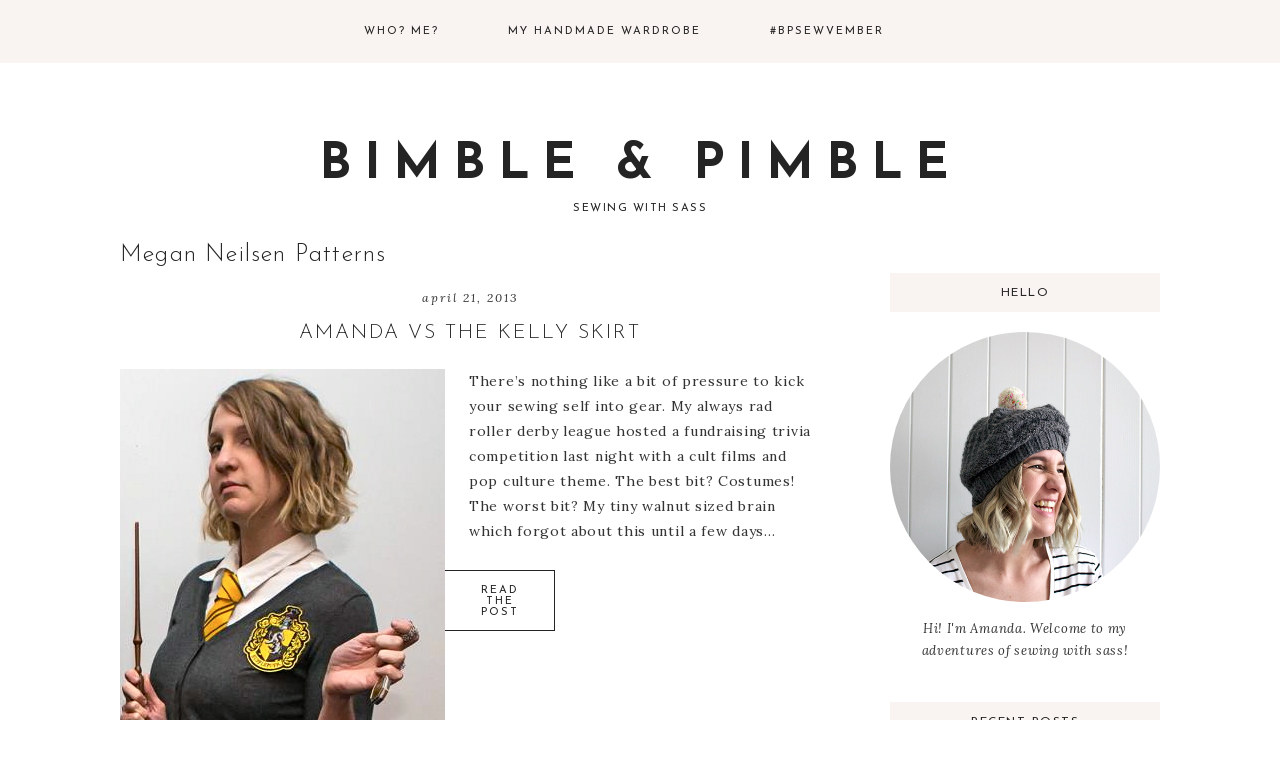

--- FILE ---
content_type: text/html; charset=UTF-8
request_url: http://www.bimbleandpimble.com/tag/kelly-skirt/
body_size: 14166
content:
<!DOCTYPE html>
<html lang="en-AU">
<head >
<meta charset="UTF-8" />
		<meta name="robots" content="noindex" />
		<meta name="viewport" content="width=device-width, initial-scale=1" />
<title>Kelly Skirt</title>
<meta name='robots' content='max-image-preview:large' />
<link rel='dns-prefetch' href='//secure.gravatar.com' />
<link rel='dns-prefetch' href='//code.ionicframework.com' />
<link rel='dns-prefetch' href='//fonts.googleapis.com' />
<link rel='dns-prefetch' href='//s.w.org' />
<link rel='dns-prefetch' href='//v0.wordpress.com' />
<link rel='dns-prefetch' href='//jetpack.wordpress.com' />
<link rel='dns-prefetch' href='//s0.wp.com' />
<link rel='dns-prefetch' href='//s1.wp.com' />
<link rel='dns-prefetch' href='//s2.wp.com' />
<link rel='dns-prefetch' href='//public-api.wordpress.com' />
<link rel='dns-prefetch' href='//0.gravatar.com' />
<link rel='dns-prefetch' href='//1.gravatar.com' />
<link rel='dns-prefetch' href='//2.gravatar.com' />
<link rel="alternate" type="application/rss+xml" title="Bimble &amp; Pimble &raquo; Feed" href="http://www.bimbleandpimble.com/feed/" />
<link rel="alternate" type="application/rss+xml" title="Bimble &amp; Pimble &raquo; Comments Feed" href="http://www.bimbleandpimble.com/comments/feed/" />
<link rel="alternate" type="application/rss+xml" title="Bimble &amp; Pimble &raquo; Kelly Skirt Tag Feed" href="http://www.bimbleandpimble.com/tag/kelly-skirt/feed/" />
<link rel="canonical" href="http://www.bimbleandpimble.com/tag/kelly-skirt/" />
		<script type="text/javascript">
			window._wpemojiSettings = {"baseUrl":"https:\/\/s.w.org\/images\/core\/emoji\/13.0.1\/72x72\/","ext":".png","svgUrl":"https:\/\/s.w.org\/images\/core\/emoji\/13.0.1\/svg\/","svgExt":".svg","source":{"concatemoji":"http:\/\/www.bimbleandpimble.com\/wp-includes\/js\/wp-emoji-release.min.js?ver=5.7.14"}};
			!function(e,a,t){var n,r,o,i=a.createElement("canvas"),p=i.getContext&&i.getContext("2d");function s(e,t){var a=String.fromCharCode;p.clearRect(0,0,i.width,i.height),p.fillText(a.apply(this,e),0,0);e=i.toDataURL();return p.clearRect(0,0,i.width,i.height),p.fillText(a.apply(this,t),0,0),e===i.toDataURL()}function c(e){var t=a.createElement("script");t.src=e,t.defer=t.type="text/javascript",a.getElementsByTagName("head")[0].appendChild(t)}for(o=Array("flag","emoji"),t.supports={everything:!0,everythingExceptFlag:!0},r=0;r<o.length;r++)t.supports[o[r]]=function(e){if(!p||!p.fillText)return!1;switch(p.textBaseline="top",p.font="600 32px Arial",e){case"flag":return s([127987,65039,8205,9895,65039],[127987,65039,8203,9895,65039])?!1:!s([55356,56826,55356,56819],[55356,56826,8203,55356,56819])&&!s([55356,57332,56128,56423,56128,56418,56128,56421,56128,56430,56128,56423,56128,56447],[55356,57332,8203,56128,56423,8203,56128,56418,8203,56128,56421,8203,56128,56430,8203,56128,56423,8203,56128,56447]);case"emoji":return!s([55357,56424,8205,55356,57212],[55357,56424,8203,55356,57212])}return!1}(o[r]),t.supports.everything=t.supports.everything&&t.supports[o[r]],"flag"!==o[r]&&(t.supports.everythingExceptFlag=t.supports.everythingExceptFlag&&t.supports[o[r]]);t.supports.everythingExceptFlag=t.supports.everythingExceptFlag&&!t.supports.flag,t.DOMReady=!1,t.readyCallback=function(){t.DOMReady=!0},t.supports.everything||(n=function(){t.readyCallback()},a.addEventListener?(a.addEventListener("DOMContentLoaded",n,!1),e.addEventListener("load",n,!1)):(e.attachEvent("onload",n),a.attachEvent("onreadystatechange",function(){"complete"===a.readyState&&t.readyCallback()})),(n=t.source||{}).concatemoji?c(n.concatemoji):n.wpemoji&&n.twemoji&&(c(n.twemoji),c(n.wpemoji)))}(window,document,window._wpemojiSettings);
		</script>
		<style type="text/css">
img.wp-smiley,
img.emoji {
	display: inline !important;
	border: none !important;
	box-shadow: none !important;
	height: 1em !important;
	width: 1em !important;
	margin: 0 .07em !important;
	vertical-align: -0.1em !important;
	background: none !important;
	padding: 0 !important;
}
</style>
	<link rel='stylesheet' id='sb_instagram_styles-css'  href='http://www.bimbleandpimble.com/wp-content/plugins/instagram-feed/css/sbi-styles.min.css?ver=2.7' type='text/css' media='all' />
<link rel='stylesheet' id='genesis-simple-share-plugin-css-css'  href='http://www.bimbleandpimble.com/wp-content/plugins/genesis-simple-share/assets/css/share.min.css?ver=0.1.0' type='text/css' media='all' />
<link rel='stylesheet' id='genesis-simple-share-genericons-css-css'  href='http://www.bimbleandpimble.com/wp-content/plugins/genesis-simple-share/assets/css/genericons.min.css?ver=0.1.0' type='text/css' media='all' />
<link rel='stylesheet' id='peony-css'  href='http://www.bimbleandpimble.com/wp-content/themes/peony-theme/style.css?ver=1.0.0' type='text/css' media='all' />
<style id='peony-inline-css' type='text/css'>


.entry-title a:hover,
a:hover,
.entry-footer .entry-meta a:hover,
.genesis-nav-menu .sub-menu a:hover,
.entry-content a,
.social i:hover,
.creds a:hover,
.footer-widgets a:hover,
.genesis-nav-menu a:hover {
    color: #f3cbbe !important;
}

a.more-link, .archive-pagination li a:hover { color: #242424 !important; }
        
        
</style>
<link rel='stylesheet' id='wp-block-library-css'  href='http://www.bimbleandpimble.com/wp-includes/css/dist/block-library/style.min.css?ver=5.7.14' type='text/css' media='all' />
<style id='wp-block-library-inline-css' type='text/css'>
.has-text-align-justify{text-align:justify;}
</style>
<link rel='stylesheet' id='peony-ionicons-css'  href='//code.ionicframework.com/ionicons/2.0.1/css/ionicons.min.css?ver=1.0.0' type='text/css' media='all' />
<link rel='stylesheet' id='dashicons-css'  href='http://www.bimbleandpimble.com/wp-includes/css/dashicons.min.css?ver=5.7.14' type='text/css' media='all' />
<link rel='stylesheet' id='peony-google-fonts-css'  href='//fonts.googleapis.com/css?family=Josefin+Sans%3A300%2C400%2C700%7CLora%3A400%2C400i%2C700&#038;ver=1.0.0' type='text/css' media='all' />
<link rel='stylesheet' id='jetpack_css-css'  href='http://www.bimbleandpimble.com/wp-content/plugins/jetpack/css/jetpack.css?ver=9.3.5' type='text/css' media='all' />
<script type='text/javascript' src='http://www.bimbleandpimble.com/wp-includes/js/jquery/jquery.min.js?ver=3.5.1' id='jquery-core-js'></script>
<script type='text/javascript' src='http://www.bimbleandpimble.com/wp-includes/js/jquery/jquery-migrate.min.js?ver=3.3.2' id='jquery-migrate-js'></script>
<script type='text/javascript' src='http://www.bimbleandpimble.com/wp-content/plugins/genesis-simple-share/assets/js/sharrre/jquery.sharrre.min.js?ver=0.1.0' id='genesis-simple-share-plugin-js-js'></script>
<script type='text/javascript' src='http://www.bimbleandpimble.com/wp-content/plugins/genesis-simple-share/assets/js/waypoints.min.js?ver=0.1.0' id='genesis-simple-share-waypoint-js-js'></script>
<script type='text/javascript' src='http://www.bimbleandpimble.com/wp-content/themes/peony-theme/js/global.js?ver=1.0.0' id='peony-global-js'></script>
<link rel="https://api.w.org/" href="http://www.bimbleandpimble.com/wp-json/" /><link rel="alternate" type="application/json" href="http://www.bimbleandpimble.com/wp-json/wp/v2/tags/79" /><link rel="EditURI" type="application/rsd+xml" title="RSD" href="http://www.bimbleandpimble.com/xmlrpc.php?rsd" />
<link rel="icon" href="http://www.bimbleandpimble.com/wp-content/themes/peony-theme/images/favicon.ico" />
<link rel="pingback" href="http://www.bimbleandpimble.com/xmlrpc.php" />

<!-- Jetpack Open Graph Tags -->
<meta property="og:type" content="website" />
<meta property="og:title" content="Kelly Skirt" />
<meta property="og:url" content="http://www.bimbleandpimble.com/tag/kelly-skirt/" />
<meta property="og:site_name" content="Bimble &amp; Pimble" />
<meta property="og:image" content="https://s0.wp.com/i/blank.jpg" />

<!-- End Jetpack Open Graph Tags -->
</head>
<body class="archive tag tag-kelly-skirt tag-79 header-full-width content-sidebar genesis-breadcrumbs-hidden genesis-footer-widgets-hidden" itemscope itemtype="https://schema.org/WebPage"><nav class="nav-primary" aria-label="Main" itemscope itemtype="https://schema.org/SiteNavigationElement"><div class="wrap"><ul id="menu-b-and-p-menu" class="menu genesis-nav-menu menu-primary"><li id="menu-item-198" class="menu-item menu-item-type-post_type menu-item-object-page menu-item-198"><a href="http://www.bimbleandpimble.com/who-me/" itemprop="url"><span itemprop="name">Who? Me?</span></a></li>
<li id="menu-item-2048" class="menu-item menu-item-type-post_type menu-item-object-page menu-item-2048"><a href="http://www.bimbleandpimble.com/my-handmade-wardrobe/" itemprop="url"><span itemprop="name">My Handmade Wardrobe</span></a></li>
<li id="menu-item-838" class="menu-item menu-item-type-post_type menu-item-object-page menu-item-838"><a href="http://www.bimbleandpimble.com/bpsewvember/" itemprop="url"><span itemprop="name">#bpSewvember</span></a></li>
</ul></div></nav><header class="site-header" itemscope itemtype="https://schema.org/WPHeader"><div class="wrap"><div class="title-area"><p class="site-title" itemprop="headline"><a href="http://www.bimbleandpimble.com/">Bimble &amp; Pimble</a></p><p class="site-description" itemprop="description">sewing with sass</p></div></div></header><div class="site-container"></div></header><div class="site-inner"><div class="content-sidebar-wrap"><main class="content"><div class="archive-description taxonomy-archive-description taxonomy-description"><h1 class="archive-title">Megan Neilsen Patterns</h1></div><article class="post-22 post type-post status-publish format-standard category-finished-items-2013 category-separates tag-kelly-skirt tag-megan-neilsen-patterns tag-spotlight entry has-post-thumbnail" aria-label="Amanda vs The Kelly Skirt" itemscope itemtype="https://schema.org/CreativeWork"><header class="entry-header"><p class="entry-meta"><time class="entry-time" itemprop="datePublished" datetime="2013-04-21T21:01:00+10:00">April 21, 2013</time></p><h2 class="entry-title" itemprop="headline"><a class="entry-title-link" rel="bookmark" href="http://www.bimbleandpimble.com/amanda-vs-the-kelly-skirt/">Amanda vs The Kelly Skirt</a></h2>
</header><div class="entry-content" itemprop="text"><a class="entry-image-link" href="http://www.bimbleandpimble.com/amanda-vs-the-kelly-skirt/" aria-hidden="true" tabindex="-1"><img width="325" height="620" src="http://www.bimbleandpimble.com/wp-content/uploads/2013/04/Hufflepuff-Socplay.jpg" class="alignleft post-image entry-image" alt="" loading="lazy" itemprop="image" srcset="http://www.bimbleandpimble.com/wp-content/uploads/2013/04/Hufflepuff-Socplay.jpg 325w, http://www.bimbleandpimble.com/wp-content/uploads/2013/04/Hufflepuff-Socplay-157x300.jpg 157w" sizes="(max-width: 325px) 100vw, 325px" /></a><p>There&#8217;s nothing like a bit of pressure to kick your sewing self into gear. My always rad roller derby league hosted a fundraising trivia competition last night with a cult films and pop culture theme. The best bit? Costumes! The worst bit? My tiny walnut sized brain which forgot about this until a few days&#8230;</p>
<p><a class="more-link" href="http://www.bimbleandpimble.com/amanda-vs-the-kelly-skirt/">Read the Post</a></p>
</div><footer class="entry-footer"><div class="share-before_entry_header share-filled share-small" id="share-before_entry_header-22"><div class="facebook" id="facebook-before_entry_header-22" data-url="http://www.bimbleandpimble.com/amanda-vs-the-kelly-skirt/" data-urlalt="https://wp.me/p4dG7v-m" data-text="Amanda vs The Kelly Skirt" data-title="Share" data-reader="Share on Facebook" data-count="%s shares on Facebook"></div><div class="twitter" id="twitter-before_entry_header-22" data-url="http://www.bimbleandpimble.com/amanda-vs-the-kelly-skirt/" data-urlalt="https://wp.me/p4dG7v-m" data-text="Amanda vs The Kelly Skirt" data-title="Tweet" data-reader="Tweet this" data-count="%s Tweets"></div><div class="pinterest" id="pinterest-before_entry_header-22" data-url="http://www.bimbleandpimble.com/amanda-vs-the-kelly-skirt/" data-urlalt="https://wp.me/p4dG7v-m" data-text="Amanda vs The Kelly Skirt" data-title="Pin" data-reader="Pin this" data-count="%s Pins"></div><div class="googlePlus" id="googleplus-before_entry_header-22" data-url="http://www.bimbleandpimble.com/amanda-vs-the-kelly-skirt/" data-urlalt="https://wp.me/p4dG7v-m" data-text="Amanda vs The Kelly Skirt" data-title="Share" data-reader="Share on Google Plus" data-count="%s shares on Google Plus"></div></div>
			<script type='text/javascript'>
				jQuery(document).ready(function($) {
					if ( $.fn.waypoint ) {
										$("#facebook-before_entry_header-22").waypoint( function() {
										$("#facebook-before_entry_header-22").sharrre({
										  share: {
										    facebook: true
										  },
										  urlCurl: "http://www.bimbleandpimble.com/wp-content/plugins/genesis-simple-share/assets/js/sharrre/sharrre.php",
										  enableHover: false,
										  enableTracking: true,
										  disableCount: true,
										  buttons: {  },
										  click: function(api, options){
										    api.simulateClick();
										    api.openPopup("facebook");
										  }
										});
										},
										{ offset: "bottom-in-view" });
									} else {
										$("#facebook-before_entry_header-22").sharrre({
										  share: {
										    facebook: true
										  },
										  urlCurl: "http://www.bimbleandpimble.com/wp-content/plugins/genesis-simple-share/assets/js/sharrre/sharrre.php",
										  enableHover: false,
										  enableTracking: true,
										  disableCount: true,
										  buttons: {  },
										  click: function(api, options){
										    api.simulateClick();
										    api.openPopup("facebook");
										  }
										});
									}
if ( $.fn.waypoint ) {
										$("#twitter-before_entry_header-22").waypoint( function() {
										$("#twitter-before_entry_header-22").sharrre({
										  share: {
										    twitter: true
										  },
										  urlCurl: "http://www.bimbleandpimble.com/wp-content/plugins/genesis-simple-share/assets/js/sharrre/sharrre.php",
										  enableHover: false,
										  enableTracking: true,
										  
										  buttons: {  },
										  click: function(api, options){
										    api.simulateClick();
										    api.openPopup("twitter");
										  }
										});
										},
										{ offset: "bottom-in-view" });
									} else {
										$("#twitter-before_entry_header-22").sharrre({
										  share: {
										    twitter: true
										  },
										  urlCurl: "http://www.bimbleandpimble.com/wp-content/plugins/genesis-simple-share/assets/js/sharrre/sharrre.php",
										  enableHover: false,
										  enableTracking: true,
										  
										  buttons: {  },
										  click: function(api, options){
										    api.simulateClick();
										    api.openPopup("twitter");
										  }
										});
									}
if ( $.fn.waypoint ) {
										$("#pinterest-before_entry_header-22").waypoint( function() {
										$("#pinterest-before_entry_header-22").sharrre({
										  share: {
										    pinterest: true
										  },
										  urlCurl: "http://www.bimbleandpimble.com/wp-content/plugins/genesis-simple-share/assets/js/sharrre/sharrre.php",
										  enableHover: false,
										  enableTracking: true,
										  
										  buttons: {  pinterest: { media: 'http://www.bimbleandpimble.com/wp-content/uploads/2013/04/Hufflepuff-Socplay.jpg', description: 'Amanda vs The Kelly Skirt' } },
										  click: function(api, options){
										    api.simulateClick();
										    api.openPopup("pinterest");
										  }
										});
										},
										{ offset: "bottom-in-view" });
									} else {
										$("#pinterest-before_entry_header-22").sharrre({
										  share: {
										    pinterest: true
										  },
										  urlCurl: "http://www.bimbleandpimble.com/wp-content/plugins/genesis-simple-share/assets/js/sharrre/sharrre.php",
										  enableHover: false,
										  enableTracking: true,
										  
										  buttons: {  pinterest: { media: 'http://www.bimbleandpimble.com/wp-content/uploads/2013/04/Hufflepuff-Socplay.jpg', description: 'Amanda vs The Kelly Skirt' } },
										  click: function(api, options){
										    api.simulateClick();
										    api.openPopup("pinterest");
										  }
										});
									}
if ( $.fn.waypoint ) {
										$("#googleplus-before_entry_header-22").waypoint( function() {
										$("#googleplus-before_entry_header-22").sharrre({
										  share: {
										    googlePlus: true
										  },
										  urlCurl: "http://www.bimbleandpimble.com/wp-content/plugins/genesis-simple-share/assets/js/sharrre/sharrre.php",
										  enableHover: false,
										  enableTracking: true,
										  
										  buttons: {  },
										  click: function(api, options){
										    api.simulateClick();
										    api.openPopup("googlePlus");
										  }
										});
										},
										{ offset: "bottom-in-view" });
									} else {
										$("#googleplus-before_entry_header-22").sharrre({
										  share: {
										    googlePlus: true
										  },
										  urlCurl: "http://www.bimbleandpimble.com/wp-content/plugins/genesis-simple-share/assets/js/sharrre/sharrre.php",
										  enableHover: false,
										  enableTracking: true,
										  
										  buttons: {  },
										  click: function(api, options){
										    api.simulateClick();
										    api.openPopup("googlePlus");
										  }
										});
									}

				});
		</script><p class="entry-meta">By <span class="entry-author" itemprop="author" itemscope itemtype="https://schema.org/Person"><a href="http://www.bimbleandpimble.com/author/amanda/" class="entry-author-link" rel="author" itemprop="url"><span class="entry-author-name" itemprop="name">Amanda</span></a></span> <span class="entry-categories"> &middot; <em>In</em> <a href="http://www.bimbleandpimble.com/category/finished-items-2013/" rel="category tag">Finished Items 2013</a>, <a href="http://www.bimbleandpimble.com/category/separates/" rel="category tag">Separates</a></span>  <span class="entry-tags"> &middot; Tagged: <a href="http://www.bimbleandpimble.com/tag/kelly-skirt/" rel="tag">Kelly Skirt</a>, <a href="http://www.bimbleandpimble.com/tag/megan-neilsen-patterns/" rel="tag">Megan Neilsen Patterns</a>, <a href="http://www.bimbleandpimble.com/tag/spotlight/" rel="tag">Spotlight</a></span> </p></footer></article></main><aside class="sidebar sidebar-primary widget-area" role="complementary" aria-label="Primary Sidebar" itemscope itemtype="https://schema.org/WPSideBar"><section id="custom_html-2" class="widget_text widget widget_custom_html"><div class="widget_text widget-wrap"><h4 class="widget-title widgettitle">Hello</h4>
<div class="textwidget custom-html-widget"><div style="text-align:center;"><span id="hover">

<a href="http://www.bimbleandpimble.com/who-me/"><img id="about-photo" src="http://www.bimbleandpimble.com/wp-content/uploads/2017/10/Hello-Photo.jpg" /></a></span>

<div id="about">

Hi! I'm Amanda. Welcome to my adventures of sewing with sass!

</div></div></div></div></section>
<section id="featured-post-4" class="widget featured-content featuredpost"><div class="widget-wrap"><h4 class="widget-title widgettitle">Recent Posts</h4>
<article class="post-2733 post type-post status-publish format-standard has-post-thumbnail category-dresses category-finished-items-2021 tag-the-fabric-store tag-v8825 tag-vogue-patterns entry" aria-label="Amanda vs Vogue 8825 dress"><a href="http://www.bimbleandpimble.com/amanda-vs-vogue-8825-dress/" class="alignnone" aria-hidden="true" tabindex="-1"><img width="150" height="150" src="http://www.bimbleandpimble.com/wp-content/uploads/2021/03/V8825-front-150x150.jpg" class="entry-image attachment-post" alt="" loading="lazy" itemprop="image" srcset="http://www.bimbleandpimble.com/wp-content/uploads/2021/03/V8825-front-150x150.jpg 150w, http://www.bimbleandpimble.com/wp-content/uploads/2021/03/V8825-front-320x320.jpg 320w" sizes="(max-width: 150px) 100vw, 150px" /></a><header class="entry-header"><h2 class="entry-title" itemprop="headline"><a href="http://www.bimbleandpimble.com/amanda-vs-vogue-8825-dress/">Amanda vs Vogue 8825 dress</a></h2></header></article><article class="post-2722 post type-post status-publish format-standard has-post-thumbnail category-dresses category-finished-items-2021 tag-hinterland-dress tag-sew-liberated tag-spotlight entry" aria-label="Amanda vs floral Hinterland Dress"><a href="http://www.bimbleandpimble.com/amanda-vs-floral-hinterland-dress/" class="alignnone" aria-hidden="true" tabindex="-1"><img width="150" height="150" src="http://www.bimbleandpimble.com/wp-content/uploads/2021/02/Floral-Hinterland-Dress-150x150.jpg" class="entry-image attachment-post" alt="" loading="lazy" itemprop="image" srcset="http://www.bimbleandpimble.com/wp-content/uploads/2021/02/Floral-Hinterland-Dress-150x150.jpg 150w, http://www.bimbleandpimble.com/wp-content/uploads/2021/02/Floral-Hinterland-Dress-320x320.jpg 320w" sizes="(max-width: 150px) 100vw, 150px" /></a><header class="entry-header"><h2 class="entry-title" itemprop="headline"><a href="http://www.bimbleandpimble.com/amanda-vs-floral-hinterland-dress/">Amanda vs floral Hinterland Dress</a></h2></header></article><article class="post-2718 post type-post status-publish format-standard has-post-thumbnail category-finished-items-2021 category-separates tag-ashton-top tag-helens-closet tag-the-fabric-store entry" aria-label="Amanda vs ruffled Ashton Top"><a href="http://www.bimbleandpimble.com/amanda-vs-ruffled-ashton-top/" class="alignnone" aria-hidden="true" tabindex="-1"><img width="150" height="150" src="http://www.bimbleandpimble.com/wp-content/uploads/2021/01/Helens-Closet-Ashton-Top-copy-150x150.jpg" class="entry-image attachment-post" alt="" loading="lazy" itemprop="image" srcset="http://www.bimbleandpimble.com/wp-content/uploads/2021/01/Helens-Closet-Ashton-Top-copy-150x150.jpg 150w, http://www.bimbleandpimble.com/wp-content/uploads/2021/01/Helens-Closet-Ashton-Top-copy-320x320.jpg 320w" sizes="(max-width: 150px) 100vw, 150px" /></a><header class="entry-header"><h2 class="entry-title" itemprop="headline"><a href="http://www.bimbleandpimble.com/amanda-vs-ruffled-ashton-top/">Amanda vs ruffled Ashton Top</a></h2></header></article><article class="post-2705 post type-post status-publish format-standard has-post-thumbnail category-finished-items-2021 category-jumpsuits tag-paper-theory tag-zadie-jumpsuit entry" aria-label="Amanda vs floral Zadie jumpsuit"><a href="http://www.bimbleandpimble.com/amanda-vs-floral-zadie-jumpsuit/" class="alignnone" aria-hidden="true" tabindex="-1"><img width="150" height="150" src="http://www.bimbleandpimble.com/wp-content/uploads/2021/01/Zadie-jumpsuit-150x150.jpg" class="entry-image attachment-post" alt="" loading="lazy" itemprop="image" srcset="http://www.bimbleandpimble.com/wp-content/uploads/2021/01/Zadie-jumpsuit-150x150.jpg 150w, http://www.bimbleandpimble.com/wp-content/uploads/2021/01/Zadie-jumpsuit-320x320.jpg 320w" sizes="(max-width: 150px) 100vw, 150px" /></a><header class="entry-header"><h2 class="entry-title" itemprop="headline"><a href="http://www.bimbleandpimble.com/amanda-vs-floral-zadie-jumpsuit/">Amanda vs floral Zadie jumpsuit</a></h2></header></article></div></section>
<section id="categories-3" class="widget widget_categories"><div class="widget-wrap"><h4 class="widget-title widgettitle">Categories</h4>

			<ul>
					<li class="cat-item cat-item-61"><a href="http://www.bimbleandpimble.com/category/dresses/">Dresses</a>
</li>
	<li class="cat-item cat-item-292"><a href="http://www.bimbleandpimble.com/category/finished-items-2012/">Finished Items 2012</a>
</li>
	<li class="cat-item cat-item-288"><a href="http://www.bimbleandpimble.com/category/finished-items-2013/">Finished Items 2013</a>
</li>
	<li class="cat-item cat-item-285"><a href="http://www.bimbleandpimble.com/category/finished-items-2014/">Finished Items 2014</a>
</li>
	<li class="cat-item cat-item-280"><a href="http://www.bimbleandpimble.com/category/finished-items-2015/">Finished Items 2015</a>
</li>
	<li class="cat-item cat-item-279"><a href="http://www.bimbleandpimble.com/category/finished-items-2016/">Finished Items 2016</a>
</li>
	<li class="cat-item cat-item-278"><a href="http://www.bimbleandpimble.com/category/finished-items-2017/">Finished Items 2017</a>
</li>
	<li class="cat-item cat-item-307"><a href="http://www.bimbleandpimble.com/category/finished-items-2018/">Finished Items 2018</a>
</li>
	<li class="cat-item cat-item-336"><a href="http://www.bimbleandpimble.com/category/finished-items-2019/">Finished items 2019</a>
</li>
	<li class="cat-item cat-item-350"><a href="http://www.bimbleandpimble.com/category/finished-items-2020/">Finished items 2020</a>
</li>
	<li class="cat-item cat-item-371"><a href="http://www.bimbleandpimble.com/category/finished-items-2021/">Finished items 2021</a>
</li>
	<li class="cat-item cat-item-349"><a href="http://www.bimbleandpimble.com/category/jumpsuits/">Jumpsuits</a>
</li>
	<li class="cat-item cat-item-65"><a href="http://www.bimbleandpimble.com/category/knitting/">Knitting</a>
</li>
	<li class="cat-item cat-item-64"><a href="http://www.bimbleandpimble.com/category/outerwear/">Outerwear</a>
</li>
	<li class="cat-item cat-item-66"><a href="http://www.bimbleandpimble.com/category/random-goodness/">Random Goodness</a>
</li>
	<li class="cat-item cat-item-281"><a href="http://www.bimbleandpimble.com/category/separates/">Separates</a>
</li>
	<li class="cat-item cat-item-1"><a href="http://www.bimbleandpimble.com/category/uncategorized/">Uncategorized</a>
</li>
			</ul>

			</div></section>
<section id="search-2" class="widget widget_search"><div class="widget-wrap"><form class="search-form" method="get" action="http://www.bimbleandpimble.com/" role="search" itemprop="potentialAction" itemscope itemtype="https://schema.org/SearchAction"><input class="search-form-input" type="search" name="s" id="searchform-1" placeholder="Looking for..." itemprop="query-input"><input class="search-form-submit" type="submit" value="Go"><meta content="http://www.bimbleandpimble.com/?s={s}" itemprop="target"></form></div></section>
<section id="blog_subscription-6" class="widget widget_blog_subscription jetpack_subscription_widget"><div class="widget-wrap"><h4 class="widget-title widgettitle">Subscribe via email</h4>

            <form action="#" method="post" accept-charset="utf-8" id="subscribe-blog-blog_subscription-6">
				                    <p id="subscribe-email">
                        <label id="jetpack-subscribe-label"
                               class="screen-reader-text"
                               for="subscribe-field-blog_subscription-6">
							Email address                        </label>
                        <input type="email" name="email" required="required"
                        			                                                value=""
                            id="subscribe-field-blog_subscription-6"
                            placeholder="Email address"
                        />
                    </p>

                    <p id="subscribe-submit">
                        <input type="hidden" name="action" value="subscribe"/>
                        <input type="hidden" name="source" value="http://www.bimbleandpimble.com/tag/kelly-skirt/"/>
                        <input type="hidden" name="sub-type" value="widget"/>
                        <input type="hidden" name="redirect_fragment" value="blog_subscription-6"/>
						                        <button type="submit"
	                        		                    	                        name="jetpack_subscriptions_widget"
	                    >
	                        Subscribe                        </button>
                    </p>
				            </form>
		
</div></section>
</aside></div></div><footer class="site-footer" itemscope itemtype="https://schema.org/WPFooter"><div class="wrap"></div></footer></div><div class="peony-instagram widget-area"><div><section id="custom_html-4" class="widget_text widget widget_custom_html"><div class="widget_text widget-wrap"><div class="textwidget custom-html-widget">
<div id="sb_instagram" class="sbi sbi_col_7  sbi_width_resp" style="width: 100%;" data-feedid="sbi_17841401223610211#7" data-res="auto" data-cols="7" data-num="7" data-shortcode-atts="{}" >
	
    <div id="sbi_images" >
		<div class="sbi_item sbi_type_carousel sbi_new sbi_transition" id="sbi_17977221893209520" data-date="1684834360">
    <div class="sbi_photo_wrap">
        <a class="sbi_photo" href="https://www.instagram.com/p/CslKwK0Jtv6/" target="_blank" rel="noopener nofollow" data-full-res="https://scontent-syd2-1.cdninstagram.com/v/t51.29350-15/348592747_143465315386012_6121283315710536936_n.jpg?_nc_cat=104&#038;ccb=1-7&#038;_nc_sid=8ae9d6&#038;_nc_ohc=kaagVsmUY_gAX9FD6eO&#038;_nc_ht=scontent-syd2-1.cdninstagram.com&#038;edm=ANo9K5cEAAAA&#038;oh=00_AfBBgZz3knliftbmN2dkaPwmff8D7hj94EU2dHb82MyJug&#038;oe=647447CD" data-img-src-set="{&quot;d&quot;:&quot;https:\/\/scontent-syd2-1.cdninstagram.com\/v\/t51.29350-15\/348592747_143465315386012_6121283315710536936_n.jpg?_nc_cat=104&amp;ccb=1-7&amp;_nc_sid=8ae9d6&amp;_nc_ohc=kaagVsmUY_gAX9FD6eO&amp;_nc_ht=scontent-syd2-1.cdninstagram.com&amp;edm=ANo9K5cEAAAA&amp;oh=00_AfBBgZz3knliftbmN2dkaPwmff8D7hj94EU2dHb82MyJug&amp;oe=647447CD&quot;,&quot;150&quot;:&quot;https:\/\/scontent-syd2-1.cdninstagram.com\/v\/t51.29350-15\/348592747_143465315386012_6121283315710536936_n.jpg?_nc_cat=104&amp;ccb=1-7&amp;_nc_sid=8ae9d6&amp;_nc_ohc=kaagVsmUY_gAX9FD6eO&amp;_nc_ht=scontent-syd2-1.cdninstagram.com&amp;edm=ANo9K5cEAAAA&amp;oh=00_AfBBgZz3knliftbmN2dkaPwmff8D7hj94EU2dHb82MyJug&amp;oe=647447CD&quot;,&quot;320&quot;:&quot;https:\/\/scontent-syd2-1.cdninstagram.com\/v\/t51.29350-15\/348592747_143465315386012_6121283315710536936_n.jpg?_nc_cat=104&amp;ccb=1-7&amp;_nc_sid=8ae9d6&amp;_nc_ohc=kaagVsmUY_gAX9FD6eO&amp;_nc_ht=scontent-syd2-1.cdninstagram.com&amp;edm=ANo9K5cEAAAA&amp;oh=00_AfBBgZz3knliftbmN2dkaPwmff8D7hj94EU2dHb82MyJug&amp;oe=647447CD&quot;,&quot;640&quot;:&quot;https:\/\/scontent-syd2-1.cdninstagram.com\/v\/t51.29350-15\/348592747_143465315386012_6121283315710536936_n.jpg?_nc_cat=104&amp;ccb=1-7&amp;_nc_sid=8ae9d6&amp;_nc_ohc=kaagVsmUY_gAX9FD6eO&amp;_nc_ht=scontent-syd2-1.cdninstagram.com&amp;edm=ANo9K5cEAAAA&amp;oh=00_AfBBgZz3knliftbmN2dkaPwmff8D7hj94EU2dHb82MyJug&amp;oe=647447CD&quot;}">
            <span class="sbi-screenreader">And some action shots complete with a reflection f</span>
            <svg class="svg-inline--fa fa-clone fa-w-16 sbi_lightbox_carousel_icon" aria-hidden="true" aria-label="Clone" data-fa-proƒcessed="" data-prefix="far" data-icon="clone" role="img" xmlns="http://www.w3.org/2000/svg" viewBox="0 0 512 512">
	                <path fill="currentColor" d="M464 0H144c-26.51 0-48 21.49-48 48v48H48c-26.51 0-48 21.49-48 48v320c0 26.51 21.49 48 48 48h320c26.51 0 48-21.49 48-48v-48h48c26.51 0 48-21.49 48-48V48c0-26.51-21.49-48-48-48zM362 464H54a6 6 0 0 1-6-6V150a6 6 0 0 1 6-6h42v224c0 26.51 21.49 48 48 48h224v42a6 6 0 0 1-6 6zm96-96H150a6 6 0 0 1-6-6V54a6 6 0 0 1 6-6h308a6 6 0 0 1 6 6v308a6 6 0 0 1-6 6z"></path>
	            </svg>	                    <img src="http://www.bimbleandpimble.com/wp-content/plugins/instagram-feed/img/placeholder.png" alt="And some action shots complete with a reflection from my laptop when the sun came out 😆

This is my @tessutifabrics Mandy Boat Tee sewn up in the cutest caramel striped jersey grabbed at Tessuti last year. 

I’ve made this pattern many times over the year so don’t have much else to say except it’s a quick and fun sew and the perfect design for stripes 🥰

And fun fact: I always answer to Amanda, Manda to a few and only Mandy to one person who uses it ironically. What can I say? I’m just not a Mandy 🤷🏼‍♀️

-

Image description:
Amanda stands in her sewing room in front of bookcases filled with fabric and books. She wears black jeans and a top with caramel and white stripes. 

-

#bp2023makes #CanberraSews #AustraliaSews #CBRsewingcrew #TessutiPatterns #TessutiFabrics #MandyBoatTee #CurvySewing #Sewcialist #StyledSeated #MandyBoatTeeStyledSeated #LoveToSew #SewSewSew">
        </a>
    </div>
</div><div class="sbi_item sbi_type_image sbi_new sbi_transition" id="sbi_17926995722701654" data-date="1684666939">
    <div class="sbi_photo_wrap">
        <a class="sbi_photo" href="https://www.instagram.com/p/CsgLbB-JHfB/" target="_blank" rel="noopener nofollow" data-full-res="https://scontent-syd2-1.cdninstagram.com/v/t51.29350-15/347590809_1357469341493323_7754772222867407041_n.jpg?_nc_cat=111&#038;ccb=1-7&#038;_nc_sid=8ae9d6&#038;_nc_ohc=pUtaz4oawmIAX9PaZZU&#038;_nc_ht=scontent-syd2-1.cdninstagram.com&#038;edm=ANo9K5cEAAAA&#038;oh=00_AfDeSxIU9IsT_2Ky1Ji-HkeAxA3-8knrW3My2Vw72y-Edw&#038;oe=647320CB" data-img-src-set="{&quot;d&quot;:&quot;https:\/\/scontent-syd2-1.cdninstagram.com\/v\/t51.29350-15\/347590809_1357469341493323_7754772222867407041_n.jpg?_nc_cat=111&amp;ccb=1-7&amp;_nc_sid=8ae9d6&amp;_nc_ohc=pUtaz4oawmIAX9PaZZU&amp;_nc_ht=scontent-syd2-1.cdninstagram.com&amp;edm=ANo9K5cEAAAA&amp;oh=00_AfDeSxIU9IsT_2Ky1Ji-HkeAxA3-8knrW3My2Vw72y-Edw&amp;oe=647320CB&quot;,&quot;150&quot;:&quot;https:\/\/scontent-syd2-1.cdninstagram.com\/v\/t51.29350-15\/347590809_1357469341493323_7754772222867407041_n.jpg?_nc_cat=111&amp;ccb=1-7&amp;_nc_sid=8ae9d6&amp;_nc_ohc=pUtaz4oawmIAX9PaZZU&amp;_nc_ht=scontent-syd2-1.cdninstagram.com&amp;edm=ANo9K5cEAAAA&amp;oh=00_AfDeSxIU9IsT_2Ky1Ji-HkeAxA3-8knrW3My2Vw72y-Edw&amp;oe=647320CB&quot;,&quot;320&quot;:&quot;https:\/\/scontent-syd2-1.cdninstagram.com\/v\/t51.29350-15\/347590809_1357469341493323_7754772222867407041_n.jpg?_nc_cat=111&amp;ccb=1-7&amp;_nc_sid=8ae9d6&amp;_nc_ohc=pUtaz4oawmIAX9PaZZU&amp;_nc_ht=scontent-syd2-1.cdninstagram.com&amp;edm=ANo9K5cEAAAA&amp;oh=00_AfDeSxIU9IsT_2Ky1Ji-HkeAxA3-8knrW3My2Vw72y-Edw&amp;oe=647320CB&quot;,&quot;640&quot;:&quot;https:\/\/scontent-syd2-1.cdninstagram.com\/v\/t51.29350-15\/347590809_1357469341493323_7754772222867407041_n.jpg?_nc_cat=111&amp;ccb=1-7&amp;_nc_sid=8ae9d6&amp;_nc_ohc=pUtaz4oawmIAX9PaZZU&amp;_nc_ht=scontent-syd2-1.cdninstagram.com&amp;edm=ANo9K5cEAAAA&amp;oh=00_AfDeSxIU9IsT_2Ky1Ji-HkeAxA3-8knrW3My2Vw72y-Edw&amp;oe=647320CB&quot;}">
            <span class="sbi-screenreader">A classic for a reason!

In my first year of sewin</span>
            	                    <img src="http://www.bimbleandpimble.com/wp-content/plugins/instagram-feed/img/placeholder.png" alt="A classic for a reason!

In my first year of sewing I tackled the @tessutifabrics Mandy Boat Tee (B:116cm W:104cm H:126cm) and over the years have made a whole bunch in lots of different fabrics. There is something about the fitted arms and swishy body that I just love. 

When I was in Melbourne last year I found this glorious knit with a stripe that makes me think of a tasty caramel tart. Given I found it at Tessuti it seemed fitting to add another boat tee to the collection. 

So here we are—tasty caramel striped tee  and I’m not mad about it! 🥧 

-

Image description:
A striped long sleeve box top hangs on a wooden hanger against a white wall. The top has caramel and white stripes. 

-

#bp2022makes #CanberraSews #AustraliaSews #CBRsewingcrew #TessutiPatterns #TessutiFabrics #MandyBoatTee #CurvySewing #Sewcialist">
        </a>
    </div>
</div><div class="sbi_item sbi_type_carousel sbi_new sbi_transition" id="sbi_17992771057905821" data-date="1683452578">
    <div class="sbi_photo_wrap">
        <a class="sbi_photo" href="https://www.instagram.com/p/Cr7_Nlepp62/" target="_blank" rel="noopener nofollow" data-full-res="https://scontent-syd2-1.cdninstagram.com/v/t51.29350-15/345165497_3294700474127349_2920251684206730085_n.jpg?_nc_cat=111&#038;ccb=1-7&#038;_nc_sid=8ae9d6&#038;_nc_ohc=BIM6CLPsbMoAX9IfNta&#038;_nc_ht=scontent-syd2-1.cdninstagram.com&#038;edm=ANo9K5cEAAAA&#038;oh=00_AfCJL8DhwBXleGzgNCWh06Ja_TV6Fa76cRNf7zNRFH8gjw&#038;oe=647449C6" data-img-src-set="{&quot;d&quot;:&quot;https:\/\/scontent-syd2-1.cdninstagram.com\/v\/t51.29350-15\/345165497_3294700474127349_2920251684206730085_n.jpg?_nc_cat=111&amp;ccb=1-7&amp;_nc_sid=8ae9d6&amp;_nc_ohc=BIM6CLPsbMoAX9IfNta&amp;_nc_ht=scontent-syd2-1.cdninstagram.com&amp;edm=ANo9K5cEAAAA&amp;oh=00_AfCJL8DhwBXleGzgNCWh06Ja_TV6Fa76cRNf7zNRFH8gjw&amp;oe=647449C6&quot;,&quot;150&quot;:&quot;https:\/\/scontent-syd2-1.cdninstagram.com\/v\/t51.29350-15\/345165497_3294700474127349_2920251684206730085_n.jpg?_nc_cat=111&amp;ccb=1-7&amp;_nc_sid=8ae9d6&amp;_nc_ohc=BIM6CLPsbMoAX9IfNta&amp;_nc_ht=scontent-syd2-1.cdninstagram.com&amp;edm=ANo9K5cEAAAA&amp;oh=00_AfCJL8DhwBXleGzgNCWh06Ja_TV6Fa76cRNf7zNRFH8gjw&amp;oe=647449C6&quot;,&quot;320&quot;:&quot;https:\/\/scontent-syd2-1.cdninstagram.com\/v\/t51.29350-15\/345165497_3294700474127349_2920251684206730085_n.jpg?_nc_cat=111&amp;ccb=1-7&amp;_nc_sid=8ae9d6&amp;_nc_ohc=BIM6CLPsbMoAX9IfNta&amp;_nc_ht=scontent-syd2-1.cdninstagram.com&amp;edm=ANo9K5cEAAAA&amp;oh=00_AfCJL8DhwBXleGzgNCWh06Ja_TV6Fa76cRNf7zNRFH8gjw&amp;oe=647449C6&quot;,&quot;640&quot;:&quot;https:\/\/scontent-syd2-1.cdninstagram.com\/v\/t51.29350-15\/345165497_3294700474127349_2920251684206730085_n.jpg?_nc_cat=111&amp;ccb=1-7&amp;_nc_sid=8ae9d6&amp;_nc_ohc=BIM6CLPsbMoAX9IfNta&amp;_nc_ht=scontent-syd2-1.cdninstagram.com&amp;edm=ANo9K5cEAAAA&amp;oh=00_AfCJL8DhwBXleGzgNCWh06Ja_TV6Fa76cRNf7zNRFH8gjw&amp;oe=647449C6&quot;}">
            <span class="sbi-screenreader">🍊🤩🍊

I am so beyond delighted with how th</span>
            <svg class="svg-inline--fa fa-clone fa-w-16 sbi_lightbox_carousel_icon" aria-hidden="true" aria-label="Clone" data-fa-proƒcessed="" data-prefix="far" data-icon="clone" role="img" xmlns="http://www.w3.org/2000/svg" viewBox="0 0 512 512">
	                <path fill="currentColor" d="M464 0H144c-26.51 0-48 21.49-48 48v48H48c-26.51 0-48 21.49-48 48v320c0 26.51 21.49 48 48 48h320c26.51 0 48-21.49 48-48v-48h48c26.51 0 48-21.49 48-48V48c0-26.51-21.49-48-48-48zM362 464H54a6 6 0 0 1-6-6V150a6 6 0 0 1 6-6h42v224c0 26.51 21.49 48 48 48h224v42a6 6 0 0 1-6 6zm96-96H150a6 6 0 0 1-6-6V54a6 6 0 0 1 6-6h308a6 6 0 0 1 6 6v308a6 6 0 0 1-6 6z"></path>
	            </svg>	                    <img src="http://www.bimbleandpimble.com/wp-content/plugins/instagram-feed/img/placeholder.png" alt="🍊🤩🍊

I am so beyond delighted with how this @peppermintmagazine + @sewtogrow Samford Set (B:57” W:50” H:60”) turned out! I love both pieces individually and they make just the cutest set 🥰

The fabric is the @spoonflower cotton sateen featuring “Summer Fruits” from @adenajdesign. I have only used Spoonflower for cotton twill once before so was super delighted with the feel of the steen. It was a dream to sew and has just the right amount of structure for this set. It also forgave the buttonholes being unpicked after I sewed them on the wrong side. There was a couple of threads shift but otherwise held up well.

This was a seriously satisfying project—I cut the pieces out one afternoon and sewed the entire top (sans buttonholes) in one evening and all of the shorts in another evening. I omitted the drawstring on the shorts but otherwise followed the designs as is. For next time I would go up another size in the shorts but only because I like my PJs to be over sized. 

And finally, I love the top so much I am going to wear it as a separate. 🤩

Also to note, for those keen on the pattern it is available for free with the print and digital versions of Peppermint Magazine or through their website with a variety of payment tiers. 

Anyways, I’m going to go lounge around the house like a fancy human in my new PJs because I can!!!

-

Please note: I was gifted this fabric and pattern by Peppermint Magazine to sew this set. The citrus print pick was all me! 🍊🧡

-

Image descriptions:
Amanda stands in her sewing room in front of her fabric and book storage. She wears a cropped button up shirt and matching wide elasticated-waist band shorts. The set is in a water colour citrus print. Amanda looks stoked with this ensemble! 🍊">
        </a>
    </div>
</div><div class="sbi_item sbi_type_carousel sbi_new sbi_transition" id="sbi_17875528976872747" data-date="1683350264">
    <div class="sbi_photo_wrap">
        <a class="sbi_photo" href="https://www.instagram.com/p/Cr48EFFJZud/" target="_blank" rel="noopener nofollow" data-full-res="https://scontent-syd2-1.cdninstagram.com/v/t51.29350-15/344778110_573183724880562_1736181004826341022_n.jpg?_nc_cat=108&#038;ccb=1-7&#038;_nc_sid=8ae9d6&#038;_nc_ohc=Pd3JE9d29PwAX9dmZVV&#038;_nc_ht=scontent-syd2-1.cdninstagram.com&#038;edm=ANo9K5cEAAAA&#038;oh=00_AfD_shYoR0WDPhUvqGG1P9slyIlcIMfl5-Mv7qZNATMpNA&#038;oe=64742E47" data-img-src-set="{&quot;d&quot;:&quot;https:\/\/scontent-syd2-1.cdninstagram.com\/v\/t51.29350-15\/344778110_573183724880562_1736181004826341022_n.jpg?_nc_cat=108&amp;ccb=1-7&amp;_nc_sid=8ae9d6&amp;_nc_ohc=Pd3JE9d29PwAX9dmZVV&amp;_nc_ht=scontent-syd2-1.cdninstagram.com&amp;edm=ANo9K5cEAAAA&amp;oh=00_AfD_shYoR0WDPhUvqGG1P9slyIlcIMfl5-Mv7qZNATMpNA&amp;oe=64742E47&quot;,&quot;150&quot;:&quot;https:\/\/scontent-syd2-1.cdninstagram.com\/v\/t51.29350-15\/344778110_573183724880562_1736181004826341022_n.jpg?_nc_cat=108&amp;ccb=1-7&amp;_nc_sid=8ae9d6&amp;_nc_ohc=Pd3JE9d29PwAX9dmZVV&amp;_nc_ht=scontent-syd2-1.cdninstagram.com&amp;edm=ANo9K5cEAAAA&amp;oh=00_AfD_shYoR0WDPhUvqGG1P9slyIlcIMfl5-Mv7qZNATMpNA&amp;oe=64742E47&quot;,&quot;320&quot;:&quot;https:\/\/scontent-syd2-1.cdninstagram.com\/v\/t51.29350-15\/344778110_573183724880562_1736181004826341022_n.jpg?_nc_cat=108&amp;ccb=1-7&amp;_nc_sid=8ae9d6&amp;_nc_ohc=Pd3JE9d29PwAX9dmZVV&amp;_nc_ht=scontent-syd2-1.cdninstagram.com&amp;edm=ANo9K5cEAAAA&amp;oh=00_AfD_shYoR0WDPhUvqGG1P9slyIlcIMfl5-Mv7qZNATMpNA&amp;oe=64742E47&quot;,&quot;640&quot;:&quot;https:\/\/scontent-syd2-1.cdninstagram.com\/v\/t51.29350-15\/344778110_573183724880562_1736181004826341022_n.jpg?_nc_cat=108&amp;ccb=1-7&amp;_nc_sid=8ae9d6&amp;_nc_ohc=Pd3JE9d29PwAX9dmZVV&amp;_nc_ht=scontent-syd2-1.cdninstagram.com&amp;edm=ANo9K5cEAAAA&amp;oh=00_AfD_shYoR0WDPhUvqGG1P9slyIlcIMfl5-Mv7qZNATMpNA&amp;oe=64742E47&quot;}">
            <span class="sbi-screenreader">🍊 Still obsessed!!!

I just had to share these </span>
            <svg class="svg-inline--fa fa-clone fa-w-16 sbi_lightbox_carousel_icon" aria-hidden="true" aria-label="Clone" data-fa-proƒcessed="" data-prefix="far" data-icon="clone" role="img" xmlns="http://www.w3.org/2000/svg" viewBox="0 0 512 512">
	                <path fill="currentColor" d="M464 0H144c-26.51 0-48 21.49-48 48v48H48c-26.51 0-48 21.49-48 48v320c0 26.51 21.49 48 48 48h320c26.51 0 48-21.49 48-48v-48h48c26.51 0 48-21.49 48-48V48c0-26.51-21.49-48-48-48zM362 464H54a6 6 0 0 1-6-6V150a6 6 0 0 1 6-6h42v224c0 26.51 21.49 48 48 48h224v42a6 6 0 0 1-6 6zm96-96H150a6 6 0 0 1-6-6V54a6 6 0 0 1 6-6h308a6 6 0 0 1 6 6v308a6 6 0 0 1-6 6z"></path>
	            </svg>	                    <img src="http://www.bimbleandpimble.com/wp-content/plugins/instagram-feed/img/placeholder.png" alt="🍊 Still obsessed!!!

I just had to share these because they are so dang cute! This is the shorts part of the @peppermintmagazine and @sewtogrow Samford Set and I love them so so much! 

I made these without the drawstring—personal aversion to drawstrings for this gal—and added a cute lil @m_o_l_l_y_m_o_l_l_y to the back pocket. Swipe to see 👉🏻

I finally grabbed buttons and just need to sew them on and my set is done. I so can’t wait!

And thank you to everyone’s thoughts on the best citrus! We have lots of citrus dance here—viva la yuzu!

- 

Please note: this pattern and fabric were gifted to me by Peppermint Magazine. I got to pick the print and you better believe I was all about happy citrus 🍊 

-

Image description:
A pair sleeps shorts with antlers front pockets and a wide elastic waistband hang on a wooden coat hanger against a white wall. The fabric is a water colour design of orange slices and oranges.
-

#PeppermintSewingSchool #PeppermintMagazine #SewToGrow #SamfordSet #PeppermintSamfordSet #Spoonflower #SpoonflowerFabric #AustraliaSews #CanberraSews #CBRsewingcrew #CanberraSewingCrew #PlusSizeSewing #CurvySewing">
        </a>
    </div>
</div><div class="sbi_item sbi_type_carousel sbi_new sbi_transition" id="sbi_17989090930954039" data-date="1683099700">
    <div class="sbi_photo_wrap">
        <a class="sbi_photo" href="https://www.instagram.com/p/CrxeJmyp9Gz/" target="_blank" rel="noopener nofollow" data-full-res="https://scontent-syd2-1.cdninstagram.com/v/t51.29350-15/344264090_6188183187927074_1077326712917628136_n.jpg?_nc_cat=101&#038;ccb=1-7&#038;_nc_sid=8ae9d6&#038;_nc_ohc=zwB3JT-5YM8AX93BahO&#038;_nc_ht=scontent-syd2-1.cdninstagram.com&#038;edm=ANo9K5cEAAAA&#038;oh=00_AfBS3d6peF6k_vnvy0l2_LuL2L43DG26jEi94drUMPFjfA&#038;oe=64738F87" data-img-src-set="{&quot;d&quot;:&quot;https:\/\/scontent-syd2-1.cdninstagram.com\/v\/t51.29350-15\/344264090_6188183187927074_1077326712917628136_n.jpg?_nc_cat=101&amp;ccb=1-7&amp;_nc_sid=8ae9d6&amp;_nc_ohc=zwB3JT-5YM8AX93BahO&amp;_nc_ht=scontent-syd2-1.cdninstagram.com&amp;edm=ANo9K5cEAAAA&amp;oh=00_AfBS3d6peF6k_vnvy0l2_LuL2L43DG26jEi94drUMPFjfA&amp;oe=64738F87&quot;,&quot;150&quot;:&quot;https:\/\/scontent-syd2-1.cdninstagram.com\/v\/t51.29350-15\/344264090_6188183187927074_1077326712917628136_n.jpg?_nc_cat=101&amp;ccb=1-7&amp;_nc_sid=8ae9d6&amp;_nc_ohc=zwB3JT-5YM8AX93BahO&amp;_nc_ht=scontent-syd2-1.cdninstagram.com&amp;edm=ANo9K5cEAAAA&amp;oh=00_AfBS3d6peF6k_vnvy0l2_LuL2L43DG26jEi94drUMPFjfA&amp;oe=64738F87&quot;,&quot;320&quot;:&quot;https:\/\/scontent-syd2-1.cdninstagram.com\/v\/t51.29350-15\/344264090_6188183187927074_1077326712917628136_n.jpg?_nc_cat=101&amp;ccb=1-7&amp;_nc_sid=8ae9d6&amp;_nc_ohc=zwB3JT-5YM8AX93BahO&amp;_nc_ht=scontent-syd2-1.cdninstagram.com&amp;edm=ANo9K5cEAAAA&amp;oh=00_AfBS3d6peF6k_vnvy0l2_LuL2L43DG26jEi94drUMPFjfA&amp;oe=64738F87&quot;,&quot;640&quot;:&quot;https:\/\/scontent-syd2-1.cdninstagram.com\/v\/t51.29350-15\/344264090_6188183187927074_1077326712917628136_n.jpg?_nc_cat=101&amp;ccb=1-7&amp;_nc_sid=8ae9d6&amp;_nc_ohc=zwB3JT-5YM8AX93BahO&amp;_nc_ht=scontent-syd2-1.cdninstagram.com&amp;edm=ANo9K5cEAAAA&amp;oh=00_AfBS3d6peF6k_vnvy0l2_LuL2L43DG26jEi94drUMPFjfA&amp;oe=64738F87&quot;}">
            <span class="sbi-screenreader">🍊 Orange you glad you’re back at the machine,</span>
            <svg class="svg-inline--fa fa-clone fa-w-16 sbi_lightbox_carousel_icon" aria-hidden="true" aria-label="Clone" data-fa-proƒcessed="" data-prefix="far" data-icon="clone" role="img" xmlns="http://www.w3.org/2000/svg" viewBox="0 0 512 512">
	                <path fill="currentColor" d="M464 0H144c-26.51 0-48 21.49-48 48v48H48c-26.51 0-48 21.49-48 48v320c0 26.51 21.49 48 48 48h320c26.51 0 48-21.49 48-48v-48h48c26.51 0 48-21.49 48-48V48c0-26.51-21.49-48-48-48zM362 464H54a6 6 0 0 1-6-6V150a6 6 0 0 1 6-6h42v224c0 26.51 21.49 48 48 48h224v42a6 6 0 0 1-6 6zm96-96H150a6 6 0 0 1-6-6V54a6 6 0 0 1 6-6h308a6 6 0 0 1 6 6v308a6 6 0 0 1-6 6z"></path>
	            </svg>	                    <img src="http://www.bimbleandpimble.com/wp-content/plugins/instagram-feed/img/placeholder.png" alt="🍊 Orange you glad you’re back at the machine, Amanda?! 🤪

 There are no apologies here because I’m giddy with a second sewing project in a row actually working. Woot!

This is the @peppermintmagazine + @sewtogrow Samford Set top that I’m sewing up in a gorgeous cotton sateen from @spoonflower. 

With the weather turning chilly the citrus explosion is definitely the energy I’m after 🤩

I cut this pattern out on the weekend and legitimately got everything pulled together except for the buttonholes in 2.5 hours last night. I don’t know if the sewing gods were smiling on me or if the universe decided I needed a win after a few failed projects, but I’ll take it! Though as I look closer I can see some basting stitches I need to rip out so maybe it was just because I was rushing 😆

Next up is making the shorts and then I’ll be having to take my top travelling to find some buttons! I kind of want wooden ones but let’s see what’s out there!

🍊 And a quick question: what is your favourite citrus? I have been obsessed with yuzu since we first had in Japan a few years ago. My goal is to find a yuzu tree to plant this year! Honourable mention for me goes to limes!

- 

Please note: this pattern and fabric were gifted to me by Peppermint Magazine. I got to pick the print and you better believe I was all about happy citrus 🍊 

-

Image description:
A cropped button-up top (minus buttons) hangs on a wooden hanger against a white wall. The fabric is a watercolour print of oranges and orange slices on a white background. 

-

#PeppermintSewingSchool #PeppermintMagazine #SewToGrow #SamfordSet #PeppermintSamfordSet #Spoonflower #SpoonflowerFabric #AustraliaSews #CanberraSews #CBRsewingcrew #CanberraSewingCrew #PlusSizeSewing #CurvySewing">
        </a>
    </div>
</div><div class="sbi_item sbi_type_carousel sbi_new sbi_transition" id="sbi_17979877826126125" data-date="1682892107">
    <div class="sbi_photo_wrap">
        <a class="sbi_photo" href="https://www.instagram.com/p/CrrSMuJS4st/" target="_blank" rel="noopener nofollow" data-full-res="https://scontent-syd2-1.cdninstagram.com/v/t51.29350-15/343926730_6255976294447952_2489084093896442435_n.jpg?_nc_cat=105&#038;ccb=1-7&#038;_nc_sid=8ae9d6&#038;_nc_ohc=SNexPZmSMaAAX96YHk5&#038;_nc_ht=scontent-syd2-1.cdninstagram.com&#038;edm=ANo9K5cEAAAA&#038;oh=00_AfBGgkSgba5CTikQN5k_yG-1juh38xgAM2wy-horRXgVng&#038;oe=6473DFDF" data-img-src-set="{&quot;d&quot;:&quot;https:\/\/scontent-syd2-1.cdninstagram.com\/v\/t51.29350-15\/343926730_6255976294447952_2489084093896442435_n.jpg?_nc_cat=105&amp;ccb=1-7&amp;_nc_sid=8ae9d6&amp;_nc_ohc=SNexPZmSMaAAX96YHk5&amp;_nc_ht=scontent-syd2-1.cdninstagram.com&amp;edm=ANo9K5cEAAAA&amp;oh=00_AfBGgkSgba5CTikQN5k_yG-1juh38xgAM2wy-horRXgVng&amp;oe=6473DFDF&quot;,&quot;150&quot;:&quot;https:\/\/scontent-syd2-1.cdninstagram.com\/v\/t51.29350-15\/343926730_6255976294447952_2489084093896442435_n.jpg?_nc_cat=105&amp;ccb=1-7&amp;_nc_sid=8ae9d6&amp;_nc_ohc=SNexPZmSMaAAX96YHk5&amp;_nc_ht=scontent-syd2-1.cdninstagram.com&amp;edm=ANo9K5cEAAAA&amp;oh=00_AfBGgkSgba5CTikQN5k_yG-1juh38xgAM2wy-horRXgVng&amp;oe=6473DFDF&quot;,&quot;320&quot;:&quot;https:\/\/scontent-syd2-1.cdninstagram.com\/v\/t51.29350-15\/343926730_6255976294447952_2489084093896442435_n.jpg?_nc_cat=105&amp;ccb=1-7&amp;_nc_sid=8ae9d6&amp;_nc_ohc=SNexPZmSMaAAX96YHk5&amp;_nc_ht=scontent-syd2-1.cdninstagram.com&amp;edm=ANo9K5cEAAAA&amp;oh=00_AfBGgkSgba5CTikQN5k_yG-1juh38xgAM2wy-horRXgVng&amp;oe=6473DFDF&quot;,&quot;640&quot;:&quot;https:\/\/scontent-syd2-1.cdninstagram.com\/v\/t51.29350-15\/343926730_6255976294447952_2489084093896442435_n.jpg?_nc_cat=105&amp;ccb=1-7&amp;_nc_sid=8ae9d6&amp;_nc_ohc=SNexPZmSMaAAX96YHk5&amp;_nc_ht=scontent-syd2-1.cdninstagram.com&amp;edm=ANo9K5cEAAAA&amp;oh=00_AfBGgkSgba5CTikQN5k_yG-1juh38xgAM2wy-horRXgVng&amp;oe=6473DFDF&quot;}">
            <span class="sbi-screenreader">It is love!

This is my @deer_and_doe_patterns Cir</span>
            <svg class="svg-inline--fa fa-clone fa-w-16 sbi_lightbox_carousel_icon" aria-hidden="true" aria-label="Clone" data-fa-proƒcessed="" data-prefix="far" data-icon="clone" role="img" xmlns="http://www.w3.org/2000/svg" viewBox="0 0 512 512">
	                <path fill="currentColor" d="M464 0H144c-26.51 0-48 21.49-48 48v48H48c-26.51 0-48 21.49-48 48v320c0 26.51 21.49 48 48 48h320c26.51 0 48-21.49 48-48v-48h48c26.51 0 48-21.49 48-48V48c0-26.51-21.49-48-48-48zM362 464H54a6 6 0 0 1-6-6V150a6 6 0 0 1 6-6h42v224c0 26.51 21.49 48 48 48h224v42a6 6 0 0 1-6 6zm96-96H150a6 6 0 0 1-6-6V54a6 6 0 0 1 6-6h308a6 6 0 0 1 6 6v308a6 6 0 0 1-6 6z"></path>
	            </svg>	                    <img src="http://www.bimbleandpimble.com/wp-content/plugins/instagram-feed/img/placeholder.png" alt="It is love!

This is my @deer_and_doe_patterns Circee Dress sewn up in HollyWood Viscose Georgette from @wearethefabricstore and it is the floaty, Steve Nicks-vibe dress of my dreams!

This was a pretty straightforward sew with the only zesty parts being the shifty viscose (as per normal for me). I nearly always have my quilting foot on my lil mechanical Janome and this really helped keep everything stable and feeding through evenly.

For the folks with a larger bust—the coverage is good and I haven’t had any gaping situations yet.

And the most important part—how fun is it to swish the sleeves? I can report it is AMAZING! Swipe to see a photo of the the frock in full twirl mode!

-

Please note: This fabric was gifted to me by The Fabric Store to make a pattern of my choice and this was the perfect match!

-

Image descriptions:
Amanda stands in front of a white wall and bookcase filled with books and sewing gear. She is wearing a long wrap dress with amazing split sleeves. She is looking super happy.">
        </a>
    </div>
</div><div class="sbi_item sbi_type_image sbi_new sbi_transition" id="sbi_17976617456323282" data-date="1682284857">
    <div class="sbi_photo_wrap">
        <a class="sbi_photo" href="https://www.instagram.com/p/CrZL9kASqbJ/" target="_blank" rel="noopener nofollow" data-full-res="https://scontent-syd2-1.cdninstagram.com/v/t51.29350-15/342553980_784565909537772_7241303452251551097_n.jpg?_nc_cat=109&#038;ccb=1-7&#038;_nc_sid=8ae9d6&#038;_nc_ohc=lFOOOZTvFlQAX_I61Zf&#038;_nc_ht=scontent-syd2-1.cdninstagram.com&#038;edm=ANo9K5cEAAAA&#038;oh=00_AfAWayIIKrzGlDZJlaNadASr8MPiF-IohPzIIfW22EoeMA&#038;oe=64740B1B" data-img-src-set="{&quot;d&quot;:&quot;https:\/\/scontent-syd2-1.cdninstagram.com\/v\/t51.29350-15\/342553980_784565909537772_7241303452251551097_n.jpg?_nc_cat=109&amp;ccb=1-7&amp;_nc_sid=8ae9d6&amp;_nc_ohc=lFOOOZTvFlQAX_I61Zf&amp;_nc_ht=scontent-syd2-1.cdninstagram.com&amp;edm=ANo9K5cEAAAA&amp;oh=00_AfAWayIIKrzGlDZJlaNadASr8MPiF-IohPzIIfW22EoeMA&amp;oe=64740B1B&quot;,&quot;150&quot;:&quot;https:\/\/scontent-syd2-1.cdninstagram.com\/v\/t51.29350-15\/342553980_784565909537772_7241303452251551097_n.jpg?_nc_cat=109&amp;ccb=1-7&amp;_nc_sid=8ae9d6&amp;_nc_ohc=lFOOOZTvFlQAX_I61Zf&amp;_nc_ht=scontent-syd2-1.cdninstagram.com&amp;edm=ANo9K5cEAAAA&amp;oh=00_AfAWayIIKrzGlDZJlaNadASr8MPiF-IohPzIIfW22EoeMA&amp;oe=64740B1B&quot;,&quot;320&quot;:&quot;https:\/\/scontent-syd2-1.cdninstagram.com\/v\/t51.29350-15\/342553980_784565909537772_7241303452251551097_n.jpg?_nc_cat=109&amp;ccb=1-7&amp;_nc_sid=8ae9d6&amp;_nc_ohc=lFOOOZTvFlQAX_I61Zf&amp;_nc_ht=scontent-syd2-1.cdninstagram.com&amp;edm=ANo9K5cEAAAA&amp;oh=00_AfAWayIIKrzGlDZJlaNadASr8MPiF-IohPzIIfW22EoeMA&amp;oe=64740B1B&quot;,&quot;640&quot;:&quot;https:\/\/scontent-syd2-1.cdninstagram.com\/v\/t51.29350-15\/342553980_784565909537772_7241303452251551097_n.jpg?_nc_cat=109&amp;ccb=1-7&amp;_nc_sid=8ae9d6&amp;_nc_ohc=lFOOOZTvFlQAX_I61Zf&amp;_nc_ht=scontent-syd2-1.cdninstagram.com&amp;edm=ANo9K5cEAAAA&amp;oh=00_AfAWayIIKrzGlDZJlaNadASr8MPiF-IohPzIIfW22EoeMA&amp;oe=64740B1B&quot;}">
            <span class="sbi-screenreader">Sneak peek of my @deer_and_doe_patterns Circèe Dr</span>
            	                    <img src="http://www.bimbleandpimble.com/wp-content/plugins/instagram-feed/img/placeholder.png" alt="Sneak peek of my @deer_and_doe_patterns Circèe Dress sewn up in Hollywood Viscose Georgette from @wearethefabricstore 😍

I need to download the photos off my camera tonight but it was to good not to grab one to start! And zoom in to see the fun retro Hollywood print 👀

 Please note: this fabric was gifted to me by @wearethefabricstore to sew a garment of my choice. And I went swishy!

-

Image description: Amanda stands in her sewing room wearing a wrap dress with split sleeves. The dress is in a monochrome print. 

-

#AustraliaSews #CanberraSews #CBRsewingcrew #CanberraSewingCrew #CurvySewing #PlusSizeSewing #DeerAndDoe #DeerAndDoePatterns #DDCircee #CirceeDress #TheFabricStore">
        </a>
    </div>
</div>    </div>

	<div id="sbi_load">

	
	    <span class="sbi_follow_btn">
        <a href="https://www.instagram.com/bimbleandpimble/" target="_blank" rel="noopener nofollow"><svg class="svg-inline--fa fa-instagram fa-w-14" aria-hidden="true" data-fa-processed="" aria-label="Instagram" data-prefix="fab" data-icon="instagram" role="img" viewBox="0 0 448 512">
	                <path fill="currentColor" d="M224.1 141c-63.6 0-114.9 51.3-114.9 114.9s51.3 114.9 114.9 114.9S339 319.5 339 255.9 287.7 141 224.1 141zm0 189.6c-41.1 0-74.7-33.5-74.7-74.7s33.5-74.7 74.7-74.7 74.7 33.5 74.7 74.7-33.6 74.7-74.7 74.7zm146.4-194.3c0 14.9-12 26.8-26.8 26.8-14.9 0-26.8-12-26.8-26.8s12-26.8 26.8-26.8 26.8 12 26.8 26.8zm76.1 27.2c-1.7-35.9-9.9-67.7-36.2-93.9-26.2-26.2-58-34.4-93.9-36.2-37-2.1-147.9-2.1-184.9 0-35.8 1.7-67.6 9.9-93.9 36.1s-34.4 58-36.2 93.9c-2.1 37-2.1 147.9 0 184.9 1.7 35.9 9.9 67.7 36.2 93.9s58 34.4 93.9 36.2c37 2.1 147.9 2.1 184.9 0 35.9-1.7 67.7-9.9 93.9-36.2 26.2-26.2 34.4-58 36.2-93.9 2.1-37 2.1-147.8 0-184.8zM398.8 388c-7.8 19.6-22.9 34.7-42.6 42.6-29.5 11.7-99.5 9-132.1 9s-102.7 2.6-132.1-9c-19.6-7.8-34.7-22.9-42.6-42.6-11.7-29.5-9-99.5-9-132.1s-2.6-102.7 9-132.1c7.8-19.6 22.9-34.7 42.6-42.6 29.5-11.7 99.5-9 132.1-9s102.7-2.6 132.1 9c19.6 7.8 34.7 22.9 42.6 42.6 11.7 29.5 9 99.5 9 132.1s2.7 102.7-9 132.1z"></path>
	            </svg>Follow on Instagram</a>
    </span>
	
</div>
	    <span class="sbi_resized_image_data" data-feed-id="sbi_17841401223610211#7" data-resized="{&quot;17976617456323282&quot;:{&quot;id&quot;:&quot;342553980_784565909537772_7241303452251551097_n&quot;,&quot;ratio&quot;:&quot;0.80&quot;,&quot;sizes&quot;:{&quot;full&quot;:640,&quot;low&quot;:320}},&quot;17979877826126125&quot;:{&quot;id&quot;:&quot;343926730_6255976294447952_2489084093896442435_n&quot;,&quot;ratio&quot;:&quot;0.80&quot;,&quot;sizes&quot;:{&quot;full&quot;:640,&quot;low&quot;:320}},&quot;17989090930954039&quot;:{&quot;id&quot;:&quot;344264090_6188183187927074_1077326712917628136_n&quot;,&quot;ratio&quot;:&quot;1.00&quot;,&quot;sizes&quot;:{&quot;full&quot;:640,&quot;low&quot;:320}},&quot;17875528976872747&quot;:{&quot;id&quot;:&quot;344778110_573183724880562_1736181004826341022_n&quot;,&quot;ratio&quot;:&quot;1.00&quot;,&quot;sizes&quot;:{&quot;full&quot;:640,&quot;low&quot;:320}},&quot;17992771057905821&quot;:{&quot;id&quot;:&quot;345165497_3294700474127349_2920251684206730085_n&quot;,&quot;ratio&quot;:&quot;1.00&quot;,&quot;sizes&quot;:{&quot;full&quot;:640,&quot;low&quot;:320}},&quot;17926995722701654&quot;:{&quot;id&quot;:&quot;347590809_1357469341493323_7754772222867407041_n&quot;,&quot;ratio&quot;:&quot;1.00&quot;,&quot;sizes&quot;:{&quot;full&quot;:640,&quot;low&quot;:320}},&quot;17977221893209520&quot;:{&quot;id&quot;:&quot;348592747_143465315386012_6121283315710536936_n&quot;,&quot;ratio&quot;:&quot;1.00&quot;,&quot;sizes&quot;:{&quot;full&quot;:640,&quot;low&quot;:320}}}">
	</span>
	</div>

</div></div></section>
</div></div><div class="creds"><p>Copyright &copy; 2026 Bimble &amp; Pimble &middot; Theme by <a target="_blank" href="https://17thavenuedesigns.com">17th Avenue</a></p></div><p>Copyright &#x000A9;&nbsp;2026 · <a href="https://17thavenuedesigns.com/shop/peony-wordpress-theme/">Peony</a> on <a href="https://www.studiopress.com/">Genesis Framework</a> · <a href="https://wordpress.org/">WordPress</a> · <a href="http://www.bimbleandpimble.com/wp-login.php">Log in</a></p><!-- Instagram Feed JS -->
<script type="text/javascript">
var sbiajaxurl = "http://www.bimbleandpimble.com/wp-admin/admin-ajax.php";
</script>
<script type='text/javascript' src='http://www.bimbleandpimble.com/wp-content/themes/peony-theme/js/responsive-menu.js?ver=1.0.0' id='peony-responsive-menu-js'></script>
<script type='text/javascript' src='http://www.bimbleandpimble.com/wp-includes/js/wp-embed.min.js?ver=5.7.14' id='wp-embed-js'></script>
<script type='text/javascript' id='sb_instagram_scripts-js-extra'>
/* <![CDATA[ */
var sb_instagram_js_options = {"font_method":"svg","resized_url":"http:\/\/www.bimbleandpimble.com\/wp-content\/uploads\/sb-instagram-feed-images\/","placeholder":"http:\/\/www.bimbleandpimble.com\/wp-content\/plugins\/instagram-feed\/img\/placeholder.png"};
/* ]]> */
</script>
<script type='text/javascript' src='http://www.bimbleandpimble.com/wp-content/plugins/instagram-feed/js/sbi-scripts.min.js?ver=2.7' id='sb_instagram_scripts-js'></script>
<script src='https://stats.wp.com/e-202603.js' defer></script>
<script>
	_stq = window._stq || [];
	_stq.push([ 'view', {v:'ext',j:'1:9.3.5',blog:'62365521',post:'0',tz:'11',srv:'www.bimbleandpimble.com'} ]);
	_stq.push([ 'clickTrackerInit', '62365521', '0' ]);
</script>
</body></html>


--- FILE ---
content_type: text/css
request_url: http://www.bimbleandpimble.com/wp-content/themes/peony-theme/style.css?ver=1.0.0
body_size: 14831
content:
/*
        Theme Name: Peony
        Theme URI: https://17thavenuedesigns.com/shop/peony-wordpress-theme/
        Description: A stylish + flexible mobile responsive theme for the Genesis framework.
        Author: 17th Avenue
        Author URI: http://17thavenuedesigns.com
        Version: 1.0.0
 
        Tags: black, white, soft pink, blush, one-column, two-columns, footer-widgets, responsive-layout, custom-menu, custom-logo, custom-colors, full-width-template, sticky-post, theme-options, threaded-comments, e-commerce
 
        Template: genesis
        Template Version: 2.4

    License: GPL-2.0+
    License URI: http://www.opensource.org/licenses/gpl-license.php
*/
/* Table of Contents

    - HTML5 Reset
        - Baseline Normalize
        - Box Sizing
        - Float Clearing
    - Defaults
        - Typographical Elements
        - Headings
        - Objects
        - Forms
        - Buttons
        - Screen Reader Text
        - Tables
    - Structure and Layout
        - Site Containers
        - Column Classes
    - Common Classes
        - Avatar
        - Genesis
        - Search Form
        - Titles
        - WordPress
    - Widgets
    - Plugins
        - EasyRecipe
        - Featured Content
    - Genesis Responsive Slider
        - Genesis eNews Extended
            - Sidebar & After Entry eNews
            - Homepage eNews
        - Jetpack
        - Genesis Simple Share
        - Instagram Feed
        - Ninja Forms
    - Site Header
        - Title Area
    - Site Navigation
        - Primary Navigation
        - Secondary Navigation
        - Shop Navigation
        - Footer Navigation
    - Content Area
        - Home Page
        - Flexible Widgets
        - Homepage featured post widget titles
        - Pricing Table
        - Content
        - Entries
        - Entry Meta
        - After Entry
        - Pagination
        - Previous Next Navigation
        - Post Comments
    - Sidebar
        - Social Icons
        - About Photo Widget
    - Footer Widgets
    - Site Footer
    - Page Templates
        - Category Archive Page
        - Category Index Page
        - Contact Page
    - Fadeup Effect
    - Responsive Navigation
        - Navigation Toggles
    - Media Queries
        - Max-width: 1139px
        - Max-width: 1023px
        - Max-width: 767px
        - Max-width: 480px
        - Max-width: 380px

*/
/* Fontello CSS */

@import url('icons.css');
/*
HTML5 Reset
---------------------------------------------------------------------------------------------------- */
/* Baseline Normalize
    normalize.css v2.1.3 | MIT License | git.io/normalize
--------------------------------------------- */

article,
aside,
details,
figcaption,
figure,
footer,
header,
hgroup,
main,
nav,
section,
summary {
    display: block
}
audio,
canvas,
video {
    display: inline-block
}
audio:not([controls]) {
    display: none;
    height: 0
}
[hidden],
template {
    display: none
}
html {
    font-family: sans-serif;
    -ms-text-size-adjust: 100%;
    -webkit-text-size-adjust: 100%
}
body {
    margin: 0
}
a {
    background: transparent;
}
a:focus {
    outline: thin dotted
}
a:active,
a:hover {
    outline: 0
}
h1 {
    font-size: 2em;
    margin: .67em 0
}
abbr[title] {
    border-bottom: 1px dotted
}
b,
strong {
    font-weight: 700
}
dfn {
    font-style: italic
}
hr {
    -moz-box-sizing: content-box;
    box-sizing: content-box;
    height: 0
}
mark {
    background: #ff0;
    color: #777676
}
code,
kbd,
pre,
samp {
    font-family: monospace, serif;
    font-size: 1em
}
pre {
    white-space: pre-wrap
}
q {
    quotes: "\201C" "\201D" "\2018" "\2019"
}
small {
    font-size: 80%
}
sub,
sup {
    font-size: 75%;
    line-height: 0;
    position: relative;
    vertical-align: baseline
}
sup {
    top: -.5em
}
sub {
    bottom: -.25em
}
img {
    border: 0
}
svg:not(:root) {
    overflow: hidden
}
figure {
    margin: 0
}
fieldset {
    border: 1px solid #eee;
    margin: 0 2px;
    padding: .35em .625em .75em
}
legend {
    border: 0;
    padding: 0
}
button,
input,
select,
textarea {
    font-family: inherit;
    font-size: 100%;
    margin: 0
}
button,
input {
    line-height: normal
}
button,
select {
    text-transform: none
}
button,
html input[type=button],
input[type=reset],
input[type=submit] {
    -webkit-appearance: button;
    cursor: pointer
}
button[disabled],
html input[disabled] {
    cursor: default
}
input[type=checkbox],
input[type=radio] {
    box-sizing: border-box;
    padding: 0
}
input[type=search] {
    -webkit-appearance: textfield;
    -moz-box-sizing: content-box;
    -webkit-box-sizing: content-box;
    box-sizing: content-box
}
input[type=search]::-webkit-search-cancel-button,
input[type=search]::-webkit-search-decoration {
    -webkit-appearance: none
}
button::-moz-focus-inner,
input::-moz-focus-inner {
    border: 0;
    padding: 0
}
textarea {
    overflow: auto;
    vertical-align: top
}
table {
    border-collapse: collapse;
    border-spacing: 0
}
/* Box Sizing
--------------------------------------------- */

*,
input[type="search"] {
    -webkit-box-sizing: border-box;
    -moz-box-sizing: border-box;
    box-sizing: border-box;
}
/* Float Clearing
--------------------------------------------- */

.author-box:before,
.clearfix:before,
.entry:before,
.entry-content:before,
.footer-widgets:before,
.pagination:before,
.site-container:before,
.site-footer:before,
.site-header:before,
.site-inner:before,
.widget:before,
.wrap:before {
    content: " ";
    display: table;
}
.author-box:after,
.clearfix:after,
.entry:after,
.entry-content:after,
.footer-widgets:after,
.pagination:after,
.site-container:after,
.site-footer:after,
.site-header:after,
.site-inner:after,
.widget:after,
.wrap:after {
    clear: both;
    content: " ";
    display: table;
}
/*
Defaults
---------------------------------------------------------------------------------------------------- */
/* Typographical Elements
--------------------------------------------- */

html {
    font-size: 62.5%;
}
body {
    background-color: #fff;
    color: #333;
    font: 400 14px Lora, serif;
    letter-spacing: .05em;
    line-height: 1.8;
    -webkit-font-smoothing: subpixel-antialiased;
}
body.peony-home {
    background: none;
    color: #444;
}
a,
input:focus,
input[type="button"],
input[type="reset"],
input[type="submit"],
textarea:focus,
.button,
.pagination-next,
.pagination-right {
    -webkit-transition: all 0.2s ease-in-out;
    -moz-transition: all 0.2s ease-in-out;
    -ms-transition: all 0.2s ease-in-out;
    -o-transition: all 0.2s ease-in-out;
    transition: all 0.2s ease-in-out;
}
a {
    color: #242424;
    text-decoration: none;
}
a:hover {
    color: #f3cbbe;
}
.entry-content a {
    color: #f3cbbe;
}
.entry-content a:hover {
    color: #242424 !important;
}
::selection {
    background-color: #ddd;
    color: #fff;
}
::-moz-selection {
    background-color: #ddd;
    color: #fff;
}
p {
    margin: 0 0 20px;
    padding: 0;
}
.home.blog p {
    clear: both;
}
ol,
ul {
    margin: 0;
    padding: 0;
}
li {
    list-style-type: none;
}
b,
strong {
    font-weight: 800;
}
cite,
em,
i {
    font-style: italic;
}
blockquote {
    margin: 35px 40px;
    font: italic 19px Lora, serif;
}
blockquote::before {
    content: "\201C";
    display: block;
    font-size: 36px;
    height: 0;
    left: -23px;
    position: relative;
    top: -13px;
}
hr {
    border: 0;
    border-collapse: collapse;
    border-top: 1px solid #eee;
    clear: both;
    margin: 40px 0;
}
div#wpadminbar {
    display: none;
}
/* Headings
--------------------------------------------- */

h1,
h2,
h3,
h4,
h5,
h6 {
    font-family: 'Josefin Sans', sans-serif;
    font-weight: 300;
    letter-spacing: .05em;
    line-height: 1.6em;
    margin: 0 0 20px;
    color: #242424;
}

h1 {
    font-size: 36px;
}
h2 {
    font-size: 32px;
}
h3 {
    font-size: 28px;
}
h4 {
    font-size: 22px;
    font-family: Lora;
}
h5 {
    font-size: 20px;
}
h6 {
    font-size: 17px;
    font-family: Lora;
}

/* Objects
--------------------------------------------- */

embed,
iframe,
img,
object,
video,
.wp-caption {
    max-width: 100%;
}
img {
    height: auto;
}
.full-width-content img.pull-left {
    float: left;
    margin: 0 40px 40px -200px;
}
.full-width-content img.pull-right {
    float: right;
    margin: 0 -200px 40px 40px;
}
.featured-content img,
.gallery img {
    width: auto;
}
/* Forms
--------------------------------------------- */

input,
select,
textarea {
    background-color: #fff;
    border: 1px solid #eee;
    border-radius: 0;
    box-shadow: none;
    color: #777;
    font-size: 14px;
    font-weight: 400;
    letter-spacing: .05em;
    padding: 12px;
    width: 100%;
}
input:focus,
textarea:focus {
    border: 1px solid #242424;
    outline: none;
}
.front-page input:focus,
.front-page textarea:focus {
    border: 1px solid #2f414a;
    outline: none;
}
input[type="checkbox"],
input[type="image"],
input[type="radio"] {
    width: auto;
}
::-moz-placeholder {
    color: #242424;
    opacity: 1;
}
::-webkit-input-placeholder {
    color: #242424;
}
button,
input[type="button"],
input[type="reset"],
input[type="submit"],
.button,
.widget .button {
    background-color: #fff;
    color: #242424;
    border: 1px solid #242424;
    cursor: pointer;
    font: 400 11px Josefin Sans, sans-serif;
    letter-spacing: 2px;
    padding: 15px 24px 14px;
    margin: 10px 0;
    text-transform: uppercase;
    white-space: normal;
    width: auto;
}
input[type="search"]::-webkit-search-cancel-button,
input[type="search"]::-webkit-search-results-button {
    display: none;
}
/* Buttons
--------------------------------------------- */

.footer-widgets button,
.footer-widgets input[type="button"],
.footer-widgets input[type="reset"],
.footer-widgets input[type="submit"],
.footer-widgets .widget .button {
    color: #242424;
}
button:hover,
input:hover[type="button"],
input:hover[type="reset"],
input:hover[type="submit"],
.button.clear:hover,
.button:hover,
.widget .button:hover,
.widget .button.clear:hover,
.footer-widgets button:hover,
.footer-widgets input:hover[type="button"],
.footer-widgets input:hover[type="reset"],
.footer-widgets input:hover[type="submit"],
.footer-widgets .widget .button:hover {
    background-color: #f9f3f1;
    color: #242424;
    border-color: #f9f3f1;
    font-weight: 400;
}
.button {
    display: inline-block;
}
button.small,
input[type="button"].small,
input[type="reset"].small,
input[type="submit"].small,
.button.small {
    padding: 8px 16px;
}
.widget .button.clear {
    background-color: transparent;
    border: 2px solid #242424;
    color: #242424;
}

/* Screen Reader Text
--------------------------------------------- */

.screen-reader-text {
    display: none;
}
.screen-reader-shortcut,
.screen-reader-text,
.screen-reader-text span {
    background-color: #fff;
    border: 0;
    clip: rect(0, 0, 0, 0);
    color: #9f9f9f;
    height: 1px;
    overflow: hidden;
    position: absolute !important;
    width: 1px;
}
.genesis-nav-menu .search input[type="submit"]:focus,
.screen-reader-shortcut:focus,
.screen-reader-text:focus,
.widget_search input[type="submit"]:focus {
    border: 1px solid #eee;
    clip: auto !important;
    display: block;
    font-size: 18px;
    font-weight: 400;
    height: auto;
    padding: 20px;
    text-decoration: none;
    width: auto;
    z-index: 100000;
}
/* Tables
--------------------------------------------- */

table {
    border-collapse: collapse;
    border-spacing: 0;
    line-height: 2;
    margin-bottom: 40px;
    width: 100%;
}
tbody {
    border-bottom: 1px solid #eee;
}
th,
td {
    text-align: left;
}
th {
    font-weight: bold;
    text-transform: uppercase;
}
td {
    border-top: 1px solid #eee;
    padding: 6px 0;
}
/*
Structure and Layout
---------------------------------------------------------------------------------------------------- */
/* Site Containers
--------------------------------------------- */

.site-container {
    display: none;
}
keyframes fadein {
    from {
        opacity: 0;
    }
    to {
        opacity: 1;
    }
}
@-moz-keyframes fadein {
    from {
        opacity: 0;
    }
    to {
        opacity: 1;
    }
}
@-webkit-keyframes fadein {
    from {
        opacity: 0;
    }
    to {
        opacity: 1;
    }
}
@-ms-keyframes fadein {
    from {
        opacity: 0;
    }
    to {
        opacity: 1;
    }
}
@-o-keyframes fadein {
    from {
        opacity: 0;
    }
    to {
        opacity: 1;
    }
}
.site-inner,
.wrap {
    float: none;
    margin: 0 auto;
    max-width: 1040px;
}
.site-inner {
    background-color: #fff;
    clear: both;
    position: relative;
    z-index: 9;
    word-wrap: break-word;
}
.secondary-nav .site-inner {
    margin-top: 250px;
}
/* Column Classes
    Link: http://twitter.github.io/bootstrap/assets/css/bootstrap-responsive.css
--------------------------------------------- */

.five-sixths,
.four-sixths,
.one-fourth,
.one-half,
.one-sixth,
.one-third,
.three-fourths,
.three-sixths,
.two-fourths,
.two-sixths,
.two-thirds {
    float: left;
    margin-left: 2.564102564102564%;
}
.one-half,
.three-sixths,
.two-fourths {
    width: 48.717948717948715%;
}
.one-third,
.two-sixths {
    width: 31.623931623931625%;
}
.four-sixths,
.two-thirds {
    width: 65.81196581196582%;
}
.one-fourth {
    width: 23.076923076923077%;
}
.three-fourths {
    width: 74.35897435897436%;
}
.one-sixth {
    width: 14.52991452991453%;
}
.five-sixths {
    width: 82.90598290598291%;
}
.first {
    clear: both;
    margin-left: 0;
}
/*
Common Classes
---------------------------------------------------------------------------------------------------- */
/* Avatar
--------------------------------------------- */

.avatar {
    border-radius: 50%;
    float: left;
}
.author-box .avatar {
    height: 120px;
    width: 120px;
}
.entry-comments .avatar {
    height: 60px;
    width: 60px;
}
.alignleft .avatar,
.author-box .avatar {
    margin-right: 24px;
}
.alignright .avatar {
    margin-left: 24px;
}
.comment .avatar {
    margin: 0 20px 24px 0;
}
.user-profile {
    text-transform: none;
    letter-spacing: .5px;
    font-size: 14px;
}
/* Genesis
--------------------------------------------- */

.breadcrumb {
    border-bottom: 2px solid #f5f5f5;
    font-size: 20px;
    margin-bottom: 60px;
    padding-bottom: 10px;
}
.archive-description {
    font-size: 14px;
    margin-bottom: 2.5%;
    margin-top: -30px;
}
.author-box-title {
    font-size: 22px;
    margin-bottom: 8px;
}
.archive-description p:last-child,
.author-box p:last-child {
    margin-bottom: 0;
}
/* Search Form
--------------------------------------------- */

.search-form {
    overflow: hidden;
}
.search-form input[type="search"] {
    width: auto;
    background: #fff;
    margin-right: 10px;
    padding: 15px 10px 14px;
    font: normal 11px Josefin Sans, sans-serif;
    text-transform: uppercase;
    letter-spacing: 1.5px;
    border: 1px solid #eee;
}
.search-form input[type="search"]::-moz-placeholder {
    color: #ccc;
    opacity: 1;
}
.search-form input[type="search"]::-webkit-input-placeholder {
    color: #ccc;
}
.sidebar .search-form input[type="search"] {
    width: 78.5%;
}
.widget_search input[type="submit"] {
    margin: -1px;
    padding: 0;
    position: absolute;
    width: 42px;
    height: 42px;
    font: normal 11px Josefin Sans, sans-serif;
    color: #242424 !important;
}

/* Titles
--------------------------------------------- */

.archive-title {
    font-size: 24px;
    line-height: 1;
    margin-bottom: 20px;
}
.entry-title, .single-post .entry-title {
    font-size: 20px;
    letter-spacing: 2px;
    text-transform: uppercase;
    margin-bottom: 8px;
    font-weight: 300;
}
.search-results .archive-title {
    font: normal 15px Josefin Sans, sans-serif;
    letter-spacing: 2px;
    text-transform: uppercase;
    border-bottom: 1px solid;
    padding-bottom: 7px;
    display: inline-block;
    margin-bottom: 10px;
    width: 100%;
}
.sidebar .entry-title {
    font-size: 24px;
    text-align: center;
}
.widget-full .widget-title {
    margin-bottom: 20px;
}
.page .entry-title {
    border-bottom: 1px solid #eee;
    padding-bottom: 5px;
    width: 70%;
    margin: 0 auto 32px;
    max-width: 470px;
}
.page-template-default .entry {
    border-bottom: 0;
}

/* WordPress
--------------------------------------------- */

.alignleft {
    float: left;
    text-align: left;
}
.alignright {
    float: right;
    text-align: right;
}
a.alignleft,
a.alignnone,
a.alignright {
    max-width: 100%;
}
a.alignnone {
    display: inline-block;
}
a.aligncenter img {
    display: block;
    margin: 0 auto;
}
img.centered,
.aligncenter {
    display: block;
    margin: 0 auto 24px;
}
img.alignnone,
.alignnone {
    margin: 0 0 12px;
}
a.alignleft,
img.alignleft,
.wp-caption.alignleft {
    margin: 0 24px 24px 0;
}
a.alignright,
img.alignright,
.wp-caption.alignright {
    margin: 0 0 24px 24px;
}
.wp-caption-text {
    font-size: 18px;
    line-height: 1.2;
    text-align: center;
}
.entry-content p.wp-caption-text {
    margin-bottom: 0;
}
.gallery-caption,
.entry-content .gallery-caption {
    margin: 0 0 10px;
}
.post-password-form input {
    width: auto;
}
.post-password-form input[type="submit"] {
    padding: 25px;
}
.wp-audio-shortcode,
.wp-playlist,
.wp-video {
    margin: 0 0 28px;
}
/*
Widgets
---------------------------------------------------------------------------------------------------- */

.widget {
    word-wrap: break-word;
}
.widget ol > li {
    list-style-position: inside;
    list-style-type: decimal;
    padding-left: 20px;
    text-indent: -20px;
}
.widget li li {
    border: none;
    margin: 0 0 0 30px;
    padding: 0;
}
.widget_calendar table {
    width: 100%;
}
.widget_calendar td,
.widget_calendar th {
    text-align: center;
}
.sidebar .widget-title {
    text-align: center;
    font: normal 12px Josefin Sans;
    text-transform: uppercase;
    letter-spacing: 1.5px;
    background: #f9f3f1;
    padding: 14px 10px 13px;
}
.sidebar .enews .widget-title {
    border-bottom: 0;
    padding: 0;
}
/*
Plugins
---------------------------------------------------------------------------------------------------- */
/* Easy Recipe
--------------------------------------------- */

.easyrecipe .ERSIngredients .ERSIngredientsHeader,
.easyrecipe .ERSInstructions .ERSInstructionsHeader,
.easyrecipe .nutrition .ERSNutritionHeader,
.easyrecipe div .ERSNotesHeader {
    font: normal 13px Josefin Sans, sans-serif !important;
    text-transform: uppercase !important;
    font-weight: 400 !important;
    letter-spacing: 1.5px !important;
}

.easyrecipe .ERSName {
    font: 300 22px Josefin Sans, sans-serif !important;
    text-transform: uppercase !important;
}
.easyrecipe .ERSName {
    margin-bottom: -20px !important;
}
.easyrecipe .ERSName,
.easyrecipe .ERSIngredients .ERSIngredientsHeader,
.easyrecipe .ERSInstructions .ERSInstructionsHeader,
.easyrecipe .nutrition .ERSNutritionHeader,
.easyrecipe div .ERSNotesHeader {
    letter-spacing: 1px;
    padding: 10px 0 10px 0;
    text-transform: uppercase;
}
.easyrecipe .ERSTimes {
    margin-bottom: 20px !important;
}
div.easyrecipe {
    border: 1px solid #242424 !important;
    background: transparent !important;
    padding: 20px !important;
    font: 400 14px Lora, serif !important;
}
.easyrecipe div {
    line-height: 1.8 !important;
}
.easyrecipe .ERSTopRight {
    padding-left: 20px;
}
.easyrecipe .ERSTopRight img {
    border: 3px solid #fff !important;
}
.ERSTopRight {
    background-color: #fff !important;
    padding: 20px !important;
}
.easyrecipe .ui-button-text-icon-primary .ui-button-text,
.easyrecipe .ui-button-text-icons .ui-button-text {
    margin-left: 14px;
    padding: 10px !important;
}
.easyrecipe .ui-button-text-icon-primary .ui-icon {
    margin-top: -10px !important;
}
div.easyrecipe div.ERSSavePrint .ERSPrintBtnSpan .ERSPrintBtn,
div.easyrecipe div.ERSSavePrint .ERSSaveBtnSpan .ERSSaveBtn {
    background: #2f414a !important;
    border-radius: 0;
    font-weight: normal;
    letter-spacing: 1px;
    text-transform: uppercase;
}
.ERComment .ERRateBG {
    margin-top: 7px;
}
.easyrecipe .ERSIngredients .ERSIngredientsHeader,
.easyrecipe .ERSInstructions .ERSInstructionsHeader,
.easyrecipe .nutrition .ERSNutritionHeader,
.easyrecipe div .ERSNotesHeader {
    margin: 4px auto !important;
}
div.easyrecipe div.ERSSavePrint .ERSPrintBtnSpan .ERSPrintBtn,
div.easyrecipe div.ERSSavePrint .ERSSaveBtnSpan .ERSSaveBtn {
    background: #f5f5f5 !important;
}

div.easyrecipe a.ERSPrintBtn span,
div.easyrecipe a.ERSSaveBtn span {
    color: #242424 !important;
}

/* Featured Content
--------------------------------------------- */

.featured-content .entry-title {
    font-size: 14px;
    padding: 0 10px;
}

.sidebar .featured-content .entry,
.footer .featured-content .entry {
    width: 50%;
    display: inline-block;
    vertical-align: top;
    padding: 0 1.5% 0 !important;
    margin-bottom: 0;
    border: 0;
    text-align: center;
}

.sidebar .featured-content .entry-title,
.footer .featured-content .entry-title {
    font: italic 11.5px Lora, serif;
    text-transform: none;
    width: 100%;
    letter-spacing: 1.5px;
    margin-top: -5px;
    font-weight: normal;
    line-height: 1.5em;
    border: 0;
}

.below-header .featured-content .entry-title {
    font-size: 20px;
    letter-spacing: 3px;
    margin-top: 10px;
}
.below-header .featured-content .entry-content {
    width: 80%;
    margin: 0 auto;
}
.below-header .featured-content .entry {
    text-align: center;
    border: 0;
    margin-bottom: 0;
}


/* Genesis eNews Extended
--------------------------------------------- */

.enews-widget {
    color: #777;
}
.enews-widget input {
    margin-bottom: 15px;
    font: italic 12px Lora, serif;
    letter-spacing: 1px;
}
.enews-widget input[type="submit"] {
    width: 100%;
    margin-top: 0;
    cursor: pointer;
    font: normal 11px Josefin Sans, sans-serif;
    padding: 16px 0 14px;
}
/* Sidebar & After Entry eNews Widget
-------------------------------------------*/

.sidebar .enews-widget {
    border: 1px solid #242424;
    padding: 24px;
    padding-bottom: 14px;
}
.after-entry .enews-widget {
    background: #f9f3f1;
    padding: 24px;
    padding-bottom: 14px;
}
.after-entry input#subbox1,
.after-entry input#subbox2 {
    display: inline-block;
    width: 48.717948717948715%;
}
.after-entry input#subbox2 {
    float: right;
    margin-left: 2.564102564102564%;
}
.after-entry .enews .widget-title {
    text-align: center;
    font-size: 20px;
    text-transform: uppercase;
    letter-spacing: 2px;
    padding: 8px;
    margin-bottom: 10px;
}
.after-entry .enews-widget input[type="submit"] {
    background: transparent;
}
.after-entry .enews-widget input[type="submit"]:hover {
    background: #fff;
    border-color: #fff;
}
.sidebar .enews .widget-title {
    margin: 8px 0 20px;
    background: transparent !important;
    font-size: 14px;
    color: #242424 !important;
}
.sidebar .enews-widget input {
    letter-spacing: 1px;
    color: #242424;
    text-align: center;
    margin-bottom: 12px;
    font: italic 12px Lora, sans-seirf;
}

.sidebar .enews-widget input[type="submit"] {
    color: #242424;
    text-transform: none;
    background: #fff;
    text-transform: uppercase;
    font: normal 11px Josefin Sans, sans-serif;
    padding: 14px 0;
    border: 0;
    letter-spacing: 2px;
    background: #f9f3f1;
    font-style: normal;
}

.sidebar .enews-widget input[type="submit"]:hover {
    color: #fff;
    background: #242424;
    font-weight: 400;
}


/* Jetpack
--------------------------------------------- */

#wpstats {
    display: none;
}
/* Genesis Simple Share
--------------------------------------------- */

.share-after {
    border-top: 1px solid #eee;
    padding-top: 15px;
    margin: 5% auto 0;
    text-align: center;
    clear: both;
}
.sharrre .share,
.sharrre:hover .share {
    color: #242424;
}
.content .share-filled .facebook .count,
.content .share-filled .facebook .count:hover,
.content .share-filled .googlePlus .count,
.content .share-filled .googlePlus .count:hover,
.content .share-filled .linkedin .count,
.content .share-filled .linkedin .count:hover,
.content .share-filled .pinterest .count,
.content .share-filled .pinterest .count:hover,
.content .share-filled .stumbleupon .count,
.content .share-filled .stumbleupon .count:hover,
.content .share-filled .twitter .count,
.content .share-filled .twitter .count:hover {
    display: none;
}
.content .share-filled .facebook .share,
.content .share-filled .facebook:hover .count,
.content .share-filled .googlePlus .share,
.content .share-filled .googlePlus:hover .count,
.content .share-filled .linkedin .share,
.content .share-filled .linkedin:hover .count,
.content .share-filled .pinterest .share,
.content .share-filled .pinterest:hover .count,
.content .share-filled .stumbleupon .share,
.content .share-filled .stumbleupon:hover .count,
.content .share-filled .twitter .share,
.content .share-filled .twitter:hover .count {
    background: #fff !important;
    font-size: 10px;
    color: #242424;
}
.share-small .no-count .share {
    width: 0px;
}
.share-after {
    float: right;
}

.share-filled {
    float: right;
    margin-top: -6px;
    padding-bottom: 4px;
}

.entry-footer .entry-meta {
    float: left;
    color: #242424;
    font-size: 10px;
    letter-spacing: 1.5px;
    padding-bottom: 10px;
    clear: none !important;
}

.entry-footer { margin-top: 15px; }

.entry-footer .entry-meta a {
    color: #242424;
}

.entry-footer .entry-meta a:hover {
    color: #f3cbbe;
}

/* Instagram Feed
--------------------------------------------- */

#sb_instagram .sbi_photo_wrap {
    opacity: 1;
    transition: opacity .25s ease-in-out;
    -moz-transition: opacity .25s ease-in-out;
    -webkit-transition: opacity .25s ease-in-out;
    filter: alpha(opacity=25);
    -webkit-backface-visibility: hidden;
    /* Chrome, Safari, Opera */
    backface-visibility: hidden;
}
#sb_instagram .sbi_photo_wrap:hover {
    opacity: .75;
}
#sb_instagram #sbi_load {
    display: none;
}

/* Ninja Forms
--------------------------------------------- */

.nf-form-layout {
    background: #f9f3f1;
    padding: 25px;
}
.nf-form-fields-required {
    display: none;
}
span.nf-form-title {
    display: none;
}
span.ninja-forms-req-symbol {
    display: none;
}
.nf-field-label label {
    font-weight: normal !important;
    font-size: 12px;
}
.label-above .nf-field-label {
    font: normal 13px Josefin Sans, sans-serif;
    text-transform: uppercase;
    letter-spacing: 2px;
}
.nf-form-content input, .nf-form-content textarea { margin-top: 4px !important; }
.nf-form-content input[type=button] {
    border: 0;
    font: normal 12px Josefin Sans, sans-serif;
    margin-top: -5px !important;
    background: transparent !important;
    color: #242424;
    border: 1px solid #242424;
}
.nf-form-content input[type=button]:hover {
    background: #fff !important;
    color: #242424;
    border: 1px solid #242424;
}

/*
Site Header
---------------------------------------------------------------------------------------------------- */

.peony .site-header {
    background-position: center;
}
/* Title Area
--------------------------------------------- */

.title-area {
    padding: 30px 0 44px;
    width: 100%;
    margin-top: 110px;
    margin-bottom: 15px;
}
.title-area h1 {
    margin: 0 auto;
}
.title-area p {
    margin: 0;
}
.header-image .title-area {
    padding: 0;
}
.site-title,
.site-title a,
.site-title a:hover {
    font: bold 50px Josefin Sans, sans-serif;
    text-transform: uppercase;
    letter-spacing: 1.2rem;
    color: #242424 !important;
    text-align: center;
}
.site-description {
    color: #242424;
    font: 400 11px Josefin Sans, sans-serif;
    letter-spacing: 1.5px;
    center;
    padding-top: 12px;
    text-align: center;
    text-transform: uppercase;
}

/* Full width header, no widgets */

.header-full-width .title-area,
.header-full-width .site-title {
    width: 100%;
}
.header-image .site-description,
.header-image .site-title a {
    display: block;
    text-indent: -9999px;
}

/* Logo, hide text */

.header-image .site-header {
    background-position: center !important;
    background-size: 450px 150px !important;
    z-index: 9999;
}
.header-image .site-title a {
    text-align: center;
    height: 150px;
    background-size: 450px 150px !important;
    background-position: center !important;
    margin: 93px 0 25px;
}

/*
Site Navigation
---------------------------------------------------------------------------------------------------- */

.genesis-nav-menu {
    line-height: 1;
}
.genesis-nav-menu .menu-item {
    display: inline-block;
}
.genesis-nav-menu li li {
    margin-left: 0;
}
.genesis-nav-menu a {
    color: #242424;
    display: block;
    font: 400 11px Josefin Sans, sans-serif;
    letter-spacing: 2px;
    padding: 20px 30px;
    text-transform: uppercase;
}
.genesis-nav-menu a:hover {
    color: #f3cbbe;
}
.front-page .genesis-nav-menu li.current-menu-item > a,
.genesis-nav-menu > li > a {
    border-bottom: 2px solid transparent;
}
.genesis-nav-menu > .menu-item > a {
    text-transform: uppercase;
}
.genesis-nav-menu .sub-menu {
    left: -9999px;
    opacity: 0;
    position: absolute;
    -webkit-transition: opacity .4s ease-in-out;
    -moz-transition:    opacity .4s ease-in-out;
    -ms-transition:     opacity .4s ease-in-out;
    -o-transition:      opacity .4s ease-in-out;
    transition:         opacity .4s ease-in-out;
    width: 192px;
    z-index: 99;
    pointer: cursor;
    background-color: #fff;
    border-left: 1px solid #e3e2e2;
    border-right: 1px solid #e3e2e2;
    border-bottom: 1px solid #e3e2e2;
    padding: 10px 0;
}

.genesis-nav-menu .sub-menu a {
    background-color: #fff;
    color: #242424 !important;
    border: none !important;
    padding: 11px 18px;
    line-height: 1.9em;
    position: relative;
    width: 190px;
    word-wrap: break-word;
    pointer: cursor;
    z-index: 9999;
    font-weight: 400;
    font-size: 10.5px;
    letter-spacing: 2px;
    text-align: left;
}

.genesis-nav-menu .sub-menu a:hover {
    color: #f3cbbe;
}

.genesis-nav-menu .sub-menu .sub-menu {
    margin: -52px 0 0 199px;
}

.genesis-nav-menu .menu-item:hover {
    position: static;
}
.genesis-nav-menu .menu-item:hover > .sub-menu {
    left: auto;
    opacity: 1;
}
.genesis-nav-menu > .first > a {
    padding-left: 0;
}
.genesis-nav-menu > .last > a {
    padding-right: 0;
}
.genesis-nav-menu > .right {
    color: #777;
    display: inline-block;
    list-style-type: none;
    padding: 27px 20px;
    text-transform: uppercase;
}
.genesis-nav-menu > .right > a {
    display: inline;
    padding: 0;
}
.genesis-nav-menu > .rss > a {
    margin-left: 48px;
}
.genesis-nav-menu > .search {
    display: block;
    margin: 0 auto;
    padding: 0 20px 20px;
    width: 50%;
}
/* Primary Navigation
--------------------------------------------- */

.nav-primary {
    position: fixed;
    text-transform: uppercase;
    width: 100%;
    text-align: center;
    z-index: 999;
    background-color: #f9f3f1;
}
.nav-primary a {color: #242424;padding: 26px 32px 24px;}
.nav-primary .wrap {
    width: 1160px;
    position: relative;
}
.nav-primary li:first-child a {
    padding-left: 0;
}
.nav-primary .sub-menu li:first-child a {
    padding-left: 20px;
}
.nav-primary .widget-wrap a {
    padding: 0;
    display: inline;
    z-index: 1;
}
.nav-primary .widget-wrap {
    position: absolute;
    right: 0;
    margin-top: -39px;
}

/* Secondary Navigation
--------------------------------------------- */

.nav-secondary {
    text-align: center;
    border-top: 1px solid #ddd;
    border-bottom: 1px solid #ddd;
    margin: 0 auto 30px;
    max-width: 1040px;
}
.nav-secondary a {
    padding: 18px 30px;
}

/* Footer Navigation
--------------------------------------------- */

.nav-footer .genesis-nav-menu {
    padding: 20px 0;
}
.nav-footer .genesis-nav-menu a {
    border: none;
    font-weight: 800;
    letter-spacing: 3px;
    margin: 0 20px;
    padding: 0;
}
/*
Content Area
---------------------------------------------------------------------------------------------------- */

/* Home Page
--------------------------------------------- */

.home-featured {
    text-align: center;
    max-width: 1000px;
    margin: 0 auto;
}

.home-featured .featured-content .entry-content,
.home-featured .featured-content .entry-footer,
.home-featured .featured-content .entry-header {
    width: 65%;
    margin: 20px auto 0;
}

.home-featured .featured-content .entry-content {
    text-align: left;
}

.home-featured .featured-content .entry-title {
    font: 300 25px Josefin Sans, sans-serif;
    margin: 20px 0 12px;
    line-height: 1.4em !important;
}

.entry-header img {
    margin-bottom: 25px;
}

/* Content
--------------------------------------------- */

.content {
    float: left;
    width: 700px;
}
.page .content {
}
.sidebar-content .content {
    float: right;
}
.full-width-content .content {
    max-width: 900px;
    width: 100%;
    margin: 0 auto;
    float: none;
}
.full-width-content.front-page .content {
    padding: 0;
}
.single-post .entry {
    margin-bottom: 6%;
}
.single-post .wp-post-image {
    margin-bottom: 20px;
}


/* Above & Below Header Widget Areas
--------------------------------------------- */

.above-header {
    padding-top: 100px;
    margin-bottom: -60px;
}
.below-header {
    margin-bottom: 20px;
}
.below-header .widget {
    margin-bottom: 40px;
}
.above-footer .widget {
    margin-bottom: 50px;
}
.above-header .enews-widget,
.below-header .enews-widget,
.above-footer .enews-widget {
    width: 100%;
    padding: 3% !important;
    border: 1px solid #242424;
    clear: both;
}
.above-header .enews-widget p,
.below-header .enews-widget p,
.above-footer .enews-widget p {
    color: #242424;
    letter-spacing: 2px;
    font: normal 14px Lora, serif;
    line-height: 1.4;
    text-align: center;
    text-transform: uppercase;
    width: 100%;
}
.above-header .enews .widget-title,
.below-header .enews .widget-title,
.above-footer .enews .widget-title {
    float: left;
    font: normal 12px Josefin Sans, sans-serif;
    text-transform: uppercase;
    letter-spacing: 1.5px;
    vertical-align: middle;
    padding: 20px 30px !important;
    margin: 8px 20px 0 0;
}
.above-header .enews input,
.below-header .enews input,
.above-footer .enews input {
    float: left;
    margin-bottom: 0;
    margin-left: 1.5%;
    margin-top: 12px;
    width: 19%;
}
.above-header .enews-widget input[type="submit"],
.below-header .enews-widget input[type="submit"],
.above-footer .enews-widget input[type="submit"] {
    margin: 0;
    margin-left: 1.5%;
    padding: 15.5px 5px;
    width: 12%;
    margin-top: 11px;
    background: #f9f3f1;
    color: #242424;
    cursor: pointer;
    border: 0;
}
.above-header .enews-widget input[type="submit"]:hover,
.below-header .enews-widget input[type="submit"]:hover,
.above-footer .enews-widget input[type="submit"]:hover  { 
    background: #242424;
    color: #fff;
}

/* Entries
--------------------------------------------- */

.entry {
    margin-bottom: 8%;
    border-bottom: 1px solid #eee;
}
.widget .entry {
    margin-bottom: 40px;
}
.sidebar .entry {
    width: 49%;
    padding: 0 !important;
}
.entry-content ol,
.entry-content ul {
    margin-bottom: 30px;
    margin-left: 40px;
}
.entry-content ol > li {
    list-style-type: decimal;
}
.entry-content ul > li {
    list-style-type: disc;
}
.entry-content ol ol,
.entry-content ul ul {
    margin-bottom: 0;
}
.entry-content code {
    background-color: #777676;
    color: #eee;
}
.sidebar img.entry-image.attachment-post,
.footer img.entry-image.attachment-post,
.page-template-category_index img.entry-image.attachment-post,
.pllexislider .slides img {
    opacity: 1;
    -webkit-transition: all .25s ease-in-out;
    -moz-transition: all .25s ease-in-out;
    -ms-transition: all .25s ease-in-out;
    -o-transition: all .25s ease-in-out;
    transition: all .25s ease-in-out;
    -webkit-backface-visibility: hidden;
    text-align: center;
}
.sidebar img.entry-image.attachment-post:hover,
.footer img.entry-image.attachment-post:hover,
.page-template-category_index img.entry-image.attachment-post:hover,
.pllexislider .slides img:hover {
    opacity: .75;
}
/* Entry Meta
--------------------------------------------- */

p.entry-meta {
    letter-spacing: 2px;
    margin-bottom: 0;
    text-transform: uppercase;
    font: normal 11px Josefin Sans, sans-serif;
}
.entry-header,
.entry-footer {
    text-align: center;
}
.entry-footer {
    margin-top: 10px;
}
.entry-header p.entry-meta {
    letter-spacing: 2px;
    font: italic 12px Lora, serif;
    text-transform: lowercase;
    margin: 3px 0 12px;
}
.entry-header {
    margin-bottom: 20px;
}
.entry-categories::before,
.entry-tags::before {
    display: inline-block;
    font: normal 20px/1 "dashicons";
    margin-right: 5px;
    margin-top: 2px;
    vertical-align: top;
}
.entry-categories em {
    font: italic 11px Lora, serif;
    text-transform: lowercase;
}
.entry-comments-link::before {
    content: "\007C";
    padding: 0 11px 0 8px;
    font-size: 11px;
}

/* After Entry
--------------------------------------------- */

.after-entry {
    padding: 0 0 40px;
}
.after-entry .widget {
    margin-bottom: 40px;
}
.after-entry p:last-child,
.after-entry .widget:last-child {
    margin: 0;
}
.after-entry li {
    list-style-type: none;
}


/* Shop the Post widget
--------------------------------------------- */

.page .shopsense-widget:before {
    display: none;
}
.page .shopsense-widget {
    border: 0;
    margin-top: -20px !important; }

.home .shopsense-widget:before,
.blog .shopsense-widget:before,
.single-post .shopsense-widget:before {
    content: "Shop this Look";
    text-transform: none;
    letter-spacing: 1.5px;
    font: italic 20px Lora, serif;
    width: 100%;
    display: block;
    -webkit-font-smoothing: antialiased;
    margin-top: 5px;
    text-align: center;
}
.home .shopsense-widget,
.blog .shopsense-widget,
.single-post .shopsense-widget {
    border: 1px solid #eee;
    padding-top: 35px;
    margin-bottom: 60px;
}
.single-post .content .shopsense-widget {
    margin-top: 0;
}
.single-post .entry-content .shopsense-widget {
    margin-bottom: 30px;
}

.sidebar .shopsense-widget:before,
.entry-content .shopsense-widget:before {
    display: none;
}
.sidebar .shopsense-widget {
    border: 0;
    margin: -55px 0 -40px;
}

.entry-content .shopsense-widget {
    padding: 0;
    margin: 0;
    border: 0;
}

/* Pagination
--------------------------------------------- */

.pagination {
    clear: both;
    margin: 40px 0 60px;
    text-align: center;
}
.adjacent-entry-pagination {
    margin-bottom: 0;
}
.pagination-next a, .pagination-previous a {
    font: 400 11px Josefin Sans, sans-serif;
    text-transform: uppercase;
    letter-spacing: 2px;
    color: #242424;
    border: 1px solid #242424;
    padding: 14px 20px 12px;
}

.pagination-next a:hover, .pagination-previous a:hover { background: #f9f3f1; color: #242424; border: 1px solid #f9f3f1; }

.archive-pagination li {
    display: inline;
    margin: 3px;
}
.archive-pagination li a {
    border: 1px solid #eee;
    color: #242424;
    cursor: pointer;
    display: inline-block;
    font: normal 11px Josefin Sans, sans-serif;
    letter-spacing: 2px;
    padding: 12px 15px;
    text-transform: uppercase;
    margin`: 1;
}
.archive-pagination li a:hover {
    background: #f9f3f1;
    border-color: #f9f3f1;
    color: #242424;
}
.archive-pagination .active a {
    border: 1px solid #eee;
}

/* Post Navigation
--------------------------------------------- */

.prev-next-navigation {
    border: 1px solid #eee;
    clear: both;
    font-size: 13px;
    letter-spacing: 1.5px;
    margin: 10px 0 50px;
    overflow: hidden;
    padding: 20px;
    font: normal 11px Josefin Sans, sans-serif;
    text-transform: uppercase;
}
.prev-next-navigation a {
    color: #242424;
}
.prev-next-navigation a:hover {
    color: #b7b7b7;
}
.previous {
    float: left;
    width: 48.717948717948715%;
}
.previous:before {
    color: #242424;
    content: "\f341";
    font-family: "dashicons";
    font-size: 12px;
    padding-right: 2px;
    vertical-align: middle;
}
.next:after {
    color: #242424;
    content: "\f345";
    font-family: "dashicons";
    font-size: 12px;
    padding-left: 2px;
    vertical-align: middle;
}
.prev-next-navigation .next {
    float: right;
    margin-left: 2.564102564102564%;
    text-align: right;
    width: 48.717948717948715%;
}
/* Post Comments
--------------------------------------------- */

.comment-respond,
.entry-comments,
.entry-pings {
    margin-bottom: 100px;
}
p.comment-meta,
.entry-comments .comment,
.entry-comments .comment-reply {
    margin-bottom: 40px;
}
.comment-header {
    font-size: 16px;
}
.entry-comments .comment {
    border-bottom: 1px solid #eee;
}
.comment-respond label {
    display: block;
    font: normal 12px Josefin Sans, sans-serif;
    text-transform: uppercase;
    letter-spacing: 2px;
    padding: 12px 0;
}
.comment-reply {
    background-color: #f9f3f1;
    padding: 9px 0 8px;
    font: normal 11px Josefin Sans, sans-serif !important;
    text-transform: uppercase;
    width: 90px;
    letter-spacing: 2px;
    text-align: center;
}
.comment-content,
.entry-comments .comment {
    clear: both;
}
p.form-submit,
.entry-comments .children .comment,
.entry-comments .comment-author {
    margin: 0;
}
.comment-repsond input,
.comment-respond select,
.comment-respond textarea {
    font-size: 15px;
}
.entry-comments .children .comment {
    border: none;
}
.comment-respond input[type="email"],
.comment-respond input[type="text"],
.comment-respond input[type="url"] {
    width: 100%;
}
.comment-list li,
.ping-list li {
    list-style-type: none;
}
.entry-comments ul.children {
    margin-left: 40px;
}
.ping-list .reply {
    display: none;
}
#reply-title,
.entry-comments h3 {
    text-transform: uppercase;
    text-align: center;
    font-size: 20px;
    letter-spacing: 2px;
    font-weight: 300;
}
.logged-in-as {
    text-align: center;
}
.says {
    text-transform: none;
}

p.comment-author {
    text-transform: capitalize;
}

.comment-meta {
    font-size: 12px;
    font-style: italic;
}

/*
Sidebar
---------------------------------------------------------------------------------------------------- */

.sidebar {
    float: right;
    width: 270px;
    margin-bottom: 25px;
}
.sidebar-content .sidebar {
    float: left;
}
.sidebar p:last-child {
    margin-bottom: 0;
}
.sidebar li {
    list-style-type: none;
    margin-bottom: 6px;
    word-wrap: break-word;
}
.sidebar ul > li:last-child {
    margin-bottom: 0;
}
.sidebar .widget {
    margin-bottom: 40px;
}
.sidebar .widget_nav_menu li,
.sidebar li.cat-item {
    text-align: center;
    font: normal 11px Josefin Sans, sans-serif;
    text-transform: uppercase;
    letter-spacing: 1.5px;
    line-height: 2.1;
    border: 1px solid #eee;
    padding: 7px 0 5px;
    margin-bottom: 10px;
}

/* Social Icons
----------------------------------------------- */

.social i {
    color: #242424;
    font-family: fontello;
    -webkit-transition: all .2s ease-in-out;
    -moz-transition: all .2s ease-in-out;
    -ms-transition: all .2s ease-in-out;
    -o-transition: all .2s ease-in-out;
    transition: all .2s ease-in-out;
    margin: 0 7px;
}
.social i:hover {
    color: #f3cbbe;
}
.icon-pinterest,
.icon-gplus,
.icon-tumblr,
.icon-youtube,
.icon-instagram {
    font-size: 13px;
}
.icon-facebook {
    margin-top: -2px;
    font-size: 14px;
}
.icon-heart,
.icon-twitter {
    font-size: 14px;
}
.icon-rss {
    font-size: 11px;
}
.icon-email {
    font-size: 15px;
}

/* About Photo Widget
----------------------------------------------- */

#about-photo {
    border-radius: 350px;
    width: 100%;
    max-width: 350px;
}
#about {
    margin: 8px auto 0;
    line-height: 1.7em !important;
    font: italic 13px Lora, serif;
    width: 90%;
}
#hover {
    opacity: 1;
    transition: opacity .25s ease-in-out;
    -moz-transition: opacity .25s ease-in-out;
    -webkit-transition: opacity .25s ease-in-out;
    filter: alpha(opacity=25);
    ;
    -webkit-backface-visibility: hidden;
    /* Chrome, Safari, Opera */
    
    backface-visibility: hidden;
}
#hover:hover {
    opacity: .75;
}
/* Footer Widgets
---------------------------------------------------------------------------------------------------- */

.creds {
    text-align: right;
    margin-bottom: -25px;
    text-transform: uppercase;
    font: normal 11px Josefin Sans, sans-serif;
    letter-spacing: 2px;
    background-color: #f9f3f1;
    padding: 32px 0 25px;
    color: #242424;
}
.creds p {
    width: 1100px;
    margin: 0 auto;
    text-align: center;
    font-size: 10px;
    font-family: Josefin Sans;
    letter-spacing: 2px;
    line-height: 1.5em;
}
.creds a {
    color: #242424;
}
.creds a:hover {
    color: #f3cbbe;
}
.footer-widgets {
    background-color: #fff;
    clear: both;
    font-size: 11px;
    letter-spacing: 2px;
    text-transform: uppercase;
    padding-bottom: 45px;
}
.footer-widgets .wrap {
    width: 1040px;
    background: #fff;
}
.footer-widgets a {
    color: #242424;
}
.footer-widgets a:hover {
    color: #f3cbbe;
}
.footer-widgets .widget-title {
    text-transform: uppercase;
    font: normal 11px Josefin Sans, sans-serif;
    letter-spacing: 1.5px;
    text-align: center;
    color: #242424;
    margin-bottom: 15px;
    background: #f9f3f1;
    padding: 14px 0 12px;
}
.footer-widgets-1,
.footer-widgets-2 {
    float: left;
    width: 31.41%;
    margin: 10px;
}
.footer-widgets-3 {
    float: right;
    width: 31.41%;
    margin: 10px;
}
.footer-widgets .menu-item {
    text-align: center;
    font: italic 14px Lora, serif;
    text-transform: none;
    line-height: 2.1em;
}

/*
Site Footer
---------------------------------------------------------------------------------------------------- */

.site-footer {
    width: 1100px;
}
.site-footer,
.site-footer a,
.site-footer p {
    color: #777;
}
.site-footer a:hover {
    color: #a0a0a0;
}
.site-footer p {
    font-size: 11px;
    letter-spacing: .2em;
    margin-bottom: 0;
    text-transform: uppercase;
}
/* Page Templates
---------------------------------------------------------------------------------------------------- */
/* Category Archive Page
--------------------------------------------- */
.peony-category-archive .content {
    width: 100%;
    max-width: 95%;
}
.peony-category-archive .entry {
    width: 33%;
    float: left;
    text-align: center;
    padding: 0 5px;
    min-height: 495px;
    margin-bottom: 10px;
}
.peony-category-archive .site-inner {
    margin-bottom: 40px;
}
.peony-category-archive .entry-time {
    display: none;
}
.peony-category-archive .archive-title {
    text-align: center;
    font-size: 20px;
    font-weight: 300;
    text-transform: uppercase;
    letter-spacing: 3px;
    border-bottom: 1px solid #eee;
    padding-bottom: 10px;
    width: 50%;
    margin: 0 auto;
}
.peony-category-archive .content {
    padding: 30px 0 60px;
}
.peony-category-archive .entry-title {
    text-transform: none;
    font: normal 11.5px Josefin Sans, sans-serif !important;
    line-height: 1.6em !important;
    text-transform: uppercase;
    width: 100%;
    padding: 0 5%;
    letter-spacing: 1.5px;
    font-weight: 400;
    margin: 0 auto;
}
.peony-category-archive img {
    opacity: 1;
    -webkit-transition: all .25s ease-in-out;
    -moz-transition: all .25s ease-in-out;
    -ms-transition: all .25s ease-in-out;
    -o-transition: all .25s ease-in-out;
    transition: all .25s ease-in-out;
    -webkit-backface-visibility: hidden;
}
.peony-category-archive img:hover {
    opacity: .65;
}
.peony-category-archive .entry-footer,
.peony-category-archive span.entry-comments-link,
.peony-category-archive span.entry-comments-link:before {
    display: none;
}
.peony-category-archive .entry {
    border-bottom: 0;
    margin-bottom: 10px;
}

/* Category Index Page
--------------------------------------------- */

.category-page .entry-title {
    text-align: center;
    border: 0;
    margin: -5px auto 0;
    font: normal 11px Josefin Sans, sans-serif !important;
    text-transform: uppercase;
    line-height: 1.6em !important;
    width: 95%;
    letter-spacing: 1.5px;
    margin-bottom: 0;
}
.category-page .featured-content .entry {
    width: 33.33333333333333333333%;
    padding: 0 5px;
    float: left;
    margin-bottom: 20px;
    border: 0;
}
.category-page .featured-content .entry:nth-of-type(3n) {
    float: right;
}
.content .category-page .widget-title {
    padding: 8px 0;
    text-align: center;
    font: italic 24px Lora, serif;
    letter-spacing: 2px;
    margin-bottom: 16px;
}
.category-page .widget {
    margin-bottom: 30px;
    border-bottom: 1px solid #eee;
    padding-bottom: 20px;
}
.category-page .more-from-category a {
    letter-spacing: 1.5px;
    background-color: #f9f3f1;
    border: 1px solid #f9f3f1;
    margin: 0 auto;
    padding: 15px 25px;
    font: normal 11px Josefin Sans;
    display: table;
    text-align: center;
    text-transform: uppercase;
    color: #242424;
    clear: both;
}
.category-page .more-from-category a:hover {
    background-color: #fff;
    border: 1px solid #242424;
    color: #242424;
}
.page .post-edit-link {
    display: none;
}

/* Contact Page
--------------------------------------------- */

.peony-contact img {
    display: block;
    margin: 0 auto;
    margin-bottom: 15px;
}
.peony-contact .content {
    max-width: 100%;
}
.peony-contact .entry-content {
    margin-top: 20px;
}
.peony-contact .content {
    padding-bottom: 0;
}
.peony-contact .entry {
    border: 0;
}
.peony-contact .content .widget-title {
    text-align: center;
    font-style: italic;
    letter-spacing: 3px;
    margin-bottom: 8px;
    font-size: 24px;
    font-weight: 300;
    color: #242424 !important;
}
.peony-contact .one-half.first {
    padding-right: 10px;
}
/* Fadeup Effect
---------------------------------------------------------------------------------------------------- */

.js .fadeup-effect {
    opacity: 0;
    overflow: hidden;
    -webkit-animation-duration: 1s;
    animation-duration: 1s;
    -webkit-animation-fill-mode: both;
    animation-fill-mode: both;
    -webkit-animation-timing-function: ease-in-out;
    animation-timing-function: ease-in-out;
}
@-webkit-keyframes fadeInUp {
    from {
        opacity: 0;
        -webkit-transform: translateY(20px);
    }
    to {
        opacity: 1;
        -webkit-transform: translateY(0);
    }
}
@keyframes fadeInUp {
    from {
        opacity: 0;
        transform: translateY(20px);
    }
    to {
        opacity: 1;
        transform: translateY(0);
    }
}
.fadeInUp {
    -webkit-animation-name: fadeInUp;
    animation-name: fadeInUp;
}
.prev-next-post-links {
    overflow: hidden;
}
.previous-post-link {
    float: left;
}
.next-post-link {
    float: right;
}
.taxonomy-title {
    margin-top: 30px;
    margin-bottom: 30px;
}
.read-more {
    font-style: italic;
}
a.more-link {
    display: block;
    border: 1px solid #242424;
    color: #242424;
    padding: 14px 24px 12px;
    font: 400 11px Josefin Sans, sans-serif;
    text-transform: uppercase;
    letter-spacing: 2px;
    text-align: center;
    margin: 26px auto;
    width: 170px;
}
a.more-link:hover {
    background: #f9f3f1;
    color: #242424;
    border: 1px solid #f9f3f1;
}

/* Responsive Navigation
---------------------------------------------------------------------------------------------------- */
/* Navigation toggles
--------------------------------------------- */

.sub-menu-toggle,
.menu-toggle {
    display: none;
    visibility: hidden;
}
/* Navigation toggles - Ensure Menu Displays when Scaled Up
--------------------------------------------- */

@media only screen and (min-width: 1022px) {
    nav {
        display: block !important;
    }
}
/* Navigation toggles - Mobile (Change max width as you see fit)
--------------------------------------------- */

@media only screen and (max-width: 1021px) {
    .menu-toggle,
    .sub-menu-toggle {
        display: block !important;
        background-color: #f9f3f1 !important;
        color: #242424;
        font-size: 2.5em;
        font-weight: 300;
        overflow: hidden;
        width: 100%;
        text-align: center;
        visibility: visible;
    }
    button.menu-toggle {
        background-color: #f9f3f1 !important;
        color: #242424;
        font-weight: 300;
        width: 100%;
        margin: 0 auto;
        border: 0;
        padding: 6px;
    }
    button.sub-menu-toggle,
    button .sub-menu-toggle {
        background: transparent !important;
        color: #242424;
        width: 100%;
        border: 0;
        padding: 10px 0;
        margin-top: -5px;
        padding-left: 6px;
        text-align: left;
    }
    .sub-menu-toggle {
        padding: 18px;
        padding: 1.8rem;
        font-size: 2em;
        position: absolute;
        right: 0;
        top: 0;
        z-index: 9999;
    }
    .menu-toggle:before {
        content: "\2261";
    }
    .menu-toggle.activated:before {
        content: "\2191";
    }
    .sub-menu-toggle:before {
        content: "+";
        font-size: 18px;
    }
    .sub-menu-toggle.activated:before {
        content: "-";
        font-size: 18px;
    }
    .admin-bar .nav-primary {
        top: 0;
    }
    .nav-primary {
        position: relative;
    }
    nav {
        display: none;
        position: relative;
    }
    .genesis-nav-menu .menu-item {
        background-color: #fff;
        position: relative;
        display: block;
        text-align: left;
    }
    .genesis-nav-menu .menu-item:hover {
        position: relative;
    }
    .genesis-nav-menu .sub-menu {
        display: none;
        opacity: 1;
        position: static;
    }
    .genesis-nav-menu .sub-menu a {
        border-left: 0;
        position: relative;
    }
    .genesis-nav-menu .sub-menu .sub-menu {
        margin: 0;
    }
    .genesis-nav-menu .sub-menu .sub-menu a {
        background-color: #fbf9f8;
        padding-left: 30px;
    }
    .genesis-nav-menu .sub-menu .sub-menu .sub-menu a {
        background-color: #fff;
        padding-left: 40px;
        width: 100%;
    }
    .nav-primary a:hover,
    .nav-primary .current-menu-item > a {
        color: #333;
    }
    .genesis-nav-menu > li:hover .sub-menu a,
    .genesis-nav-menu .sub-menu a {
        width: 100%;
        padding: 12px;
    }
}
/* Responsive Menu
--------------------------------------------- */

.menu-toggle {
    cursor: pointer;
    display: none;
    margin-bottom: -1px;
    text-align: center;
}
.menu-toggle::before {
    content: "\f333";
    display: inline-block;
    font: normal 20px/1 'dashicons';
    margin: 0 auto;
    padding: 10px;
}
/*
Media Queries
---------------------------------------------------------------------------------------------------- */

@media only screen and (-webkit-min-device-pixel-ratio: 1.5),
only screen and (-moz-min-device-pixel-ratio: 1.5),
only screen and (-o-min-device-pixel-ratio: 3/2),
only screen and (min-device-pixel-ratio: 1.5) {
    input,
    button,
    input[type="search"] {
        border-radius: 0 !important;
    }
}
@media only screen and (max-width: 1139px) {
    .wrap,
    .home-featured .featured-content .widget-wrap {
        max-width: 960px;
    }
    .site-inner {
        padding: 12px;
    }
    .content {
        width: 700px;
    }
    .content-sidebar-sidebar .content,
    .sidebar-content-sidebar .content,
    .sidebar-sidebar-content .content,
    .site-header .widget-area {
        width: 380px;
    }
    .sidebar-primary {
        width: 272px;
    }
    .creds p {
        width: 100% !important;
    }

    .above-header .enews input,
    .below-header .enews input,
    .above-footer .enews input {
        width: 17%;
    }
}
@media only screen and (max-width: 1023px) {

    .footer-widgets,
    .wrap {
        max-width: 900px;
    }
    .content-sidebar-sidebar .content-sidebar-wrap,
    .content-sidebar-sidebar .content,
    .content,
    .footer-widgets-1,
    .footer-widgets-2,
    .footer-widgets-3,
    .sidebar-content-sidebar .content-sidebar-wrap,
    .sidebar-content-sidebar .content,
    .sidebar-primary,
    .sidebar-secondary,
    .sidebar-sidebar-content .content-sidebar-wrap,
    .sidebar-sidebar-content .content,
    .site-header .widget-area,
    .title-area {
        width: 100%;
    }

    .footer-widgets-1,
    .footer-widgets-2,
    .footer-widgets-3 { margin: 0 auto; }

    .header-image .site-title a {
        margin-top: 0;
    }
    .nav-primary {
        text-align: center;
    }
    .above-header, .below-header, .above-footer {
        max-width: 90%; margin: 0 auto;
    }
    .peony-category-archive .entry {
        min-height: 420px;
    }
    .archive-pagination {
        margin-bottom: 50px;
    }
    .footer-widgets .wrap,
    .footer-widgets {
        max-width: 100%;
        width: 100% !important;
        padding: 20px;
    }
    .footer-widgets-1 .widget,
    .footer-widgets-2 .widget {
        padding: 0;
    }
}
@media only screen and (max-width: 767px) {
    body {
        font-size: 14px;
    }
    .five-sixths,
    .four-sixths,
    .one-fourth,
    .one-half,
    .one-sixth,
    .one-third,
    .three-fourths,
    .three-sixths,
    .two-fourths,
    .two-sixths,
    .two-thirds,
    .woocommerce ul.cart_list li,
    .woocommerce ul.product_list_widget li,
    .woocommerce-page ul.cart_list li,
    .woocommerce-page ul.product_list_widget li {
        margin: 0;
        width: 100% !important;
    }

.below-header .featured-content .entry-content { width: 90%; }

    .above-header { padding-top: 50px; }

    .above-header .enews .widget-title,
    .below-header .enews .widget-title,
    .above-footer .enews .widget-title { text-align: center; }

    .site-inner { padding: 20px; }
    .title-area {
        margin-top: 40px;
        margin-bottom: -20px;
    }
    .entry-footer .entry-meta { line-height: 1.7em; }
    .genesis-nav-menu a {
        padding: 20px 30px !important;
        color: #242424;
        border: 0 !important;
    }
    .genesis-nav-menu .sub-menu .sub-menu {
        margin: -31px 0 0 199px;
    }
    .nav-primary .sub-menu .sub-menu {
        margin: -36px 0 0 199px;
    }
    .genesis-nav-menu .sub-menu {
        border: 0;
        width: 100%;
    }
    .genesis-nav-menu .sub-menu a {
        background-color: #f5f5f5;
        border: 0 !important;
        width: 100%;
    }
    .entry-meta .entry-tags {
        clear: both;
        float: left;
    }
    .above-header .enews-widget input#subbox,
    .above-header .enews-widget input#subbox1,
    .above-header .enews-widget input#subbox2,
    .above-header .enews-widget input[type="submit"],
    .below-header .enews-widget input#subbox,
    .below-header .enews-widget input#subbox1,
    .below-header .enews-widget input#subbox2,
    .below-header .enews-widget input[type="submit"],
    .sidebar .enews-widget input#subbox,
    .sidebar .enews-widget input#subbox1,
    .sidebar .enews-widget input#subbox2,
    .sidebar .enews-widget input[type="submit"],
    .after-entry .enews-widget input#subbox,
    .after-entry .enews-widget input#subbox1,
    .after-entry .enews-widget input#subbox2,
    .after-entry .enews-widget input[type="submit"],
    .above-footer .enews-widget input#subbox,
    .above-footer .enews-widget input#subbox1,
    .above-footer .enews-widget input#subbox2,
    .above-footer .enews-widget input[type="submit"] {
        display: inline-block;
        width: 100%;
        margin-left: 0;
    }
    .above-header .enews-widget,
    .below-header .enews-widget,
    .above-footer .enews-widget {
        padding: 30px !important;
    }
    .above-header .enews .widget-title,
    .below-header .enews .widget-title,
    .above-footer .enews .widget-title {
        float: none;
        margin: 0 auto;
        border-right: 0;
        padding: 10px 0 30px !important;
    }
    .peony-category-archive .entry {
    min-height: 350px;
    }
    .footer-widgets-1,
    .footer-widgets-2,
    .footer-widgts-3 {
        width: 100% !important;
    }
    .creds {
        text-align: center;
    }

}
@media only screen and (max-width: 480px) { 

    .header-image .site-title a {
        background-size: contain !important;
        width: 100%;
        margin-top: -25px;
        margin-bottom: 15px;
    }
    .header-image .title-area { padding: 0 20px; margin-top: 20px; }
    .sidebar .enews-widget { padding: 20px 15px 10px; }
    .entry-title {
        font-size: 16px;
    }
    .home-featured .featured-content .entry {
        width: 100%;
    }
    .front-page .content-sidebar-wrap .entry, .home .content-sidebar-wrap .entry {
        min-height: inherit;
        margin-bottom: 30px;
    }
    .category-page .featured-content .entry,
    .category-page .featured-content .entry:nth-of-type(2n),
    .category-page .featured-content .entry:nth-of-type(3n),
    .sidebar .featured-content,
    .peony-category-archive .entry {
        text-align: center;
        width: 100%;
    }
    .site-title,
    .site-title a,
    .site-title a:hover {
        font-size: 26px;
        letter-spacing: 4px;
        line-height: 1.4em;
    }
    .home .shopsense-widget:before,
    .blog .shopsense-widget:before,
    .single-post .shopsense-widget:before { font-size: 14px; letter-spacing: 1px; }
    
    .front-page .content-sidebar-wrap .entry,
    .home .content-sidebar-wrap .entry {
        width: 100%;
        padding: 0;
    }

}

/* Add Custom CSS Below This Line */

.peony-category-archive .entry-title { height: 35px; }

--- FILE ---
content_type: application/javascript
request_url: http://www.bimbleandpimble.com/wp-includes/js/jquery/jquery.min.js?ver=3.5.1
body_size: 34817
content:
/*! jQuery v3.5.1 | (c) JS Foundation and other contributors | jquery.org/license */
!function(e,t){"use strict";"object"==typeof module&&"object"==typeof module.exports?module.exports=e.document?t(e,!0):function(e){if(!e.document)throw new Error("jQuery requires a window with a document");return t(e)}:t(e)}("undefined"!=typeof window?window:this,function(C,e){"use strict";var t=[],r=Object.getPrototypeOf,s=t.slice,g=t.flat?function(e){return t.flat.call(e)}:function(e){return t.concat.apply([],e)},u=t.push,i=t.indexOf,n={},o=n.toString,v=n.hasOwnProperty,a=v.toString,l=a.call(Object),y={},m=function(e){return"function"==typeof e&&"number"!=typeof e.nodeType},x=function(e){return null!=e&&e===e.window},E=C.document,c={type:!0,src:!0,nonce:!0,noModule:!0};function b(e,t,n){var r,i,o=(n=n||E).createElement("script");if(o.text=e,t)for(r in c)(i=t[r]||t.getAttribute&&t.getAttribute(r))&&o.setAttribute(r,i);n.head.appendChild(o).parentNode.removeChild(o)}function w(e){return null==e?e+"":"object"==typeof e||"function"==typeof e?n[o.call(e)]||"object":typeof e}var f="3.5.1",S=function(e,t){return new S.fn.init(e,t)};function p(e){var t=!!e&&"length"in e&&e.length,n=w(e);return!m(e)&&!x(e)&&("array"===n||0===t||"number"==typeof t&&0<t&&t-1 in e)}S.fn=S.prototype={jquery:f,constructor:S,length:0,toArray:function(){return s.call(this)},get:function(e){return null==e?s.call(this):e<0?this[e+this.length]:this[e]},pushStack:function(e){var t=S.merge(this.constructor(),e);return t.prevObject=this,t},each:function(e){return S.each(this,e)},map:function(n){return this.pushStack(S.map(this,function(e,t){return n.call(e,t,e)}))},slice:function(){return this.pushStack(s.apply(this,arguments))},first:function(){return this.eq(0)},last:function(){return this.eq(-1)},even:function(){return this.pushStack(S.grep(this,function(e,t){return(t+1)%2}))},odd:function(){return this.pushStack(S.grep(this,function(e,t){return t%2}))},eq:function(e){var t=this.length,n=+e+(e<0?t:0);return this.pushStack(0<=n&&n<t?[this[n]]:[])},end:function(){return this.prevObject||this.constructor()},push:u,sort:t.sort,splice:t.splice},S.extend=S.fn.extend=function(){var e,t,n,r,i,o,a=arguments[0]||{},s=1,u=arguments.length,l=!1;for("boolean"==typeof a&&(l=a,a=arguments[s]||{},s++),"object"==typeof a||m(a)||(a={}),s===u&&(a=this,s--);s<u;s++)if(null!=(e=arguments[s]))for(t in e)r=e[t],"__proto__"!==t&&a!==r&&(l&&r&&(S.isPlainObject(r)||(i=Array.isArray(r)))?(n=a[t],o=i&&!Array.isArray(n)?[]:i||S.isPlainObject(n)?n:{},i=!1,a[t]=S.extend(l,o,r)):void 0!==r&&(a[t]=r));return a},S.extend({expando:"jQuery"+(f+Math.random()).replace(/\D/g,""),isReady:!0,error:function(e){throw new Error(e)},noop:function(){},isPlainObject:function(e){var t,n;return!(!e||"[object Object]"!==o.call(e))&&(!(t=r(e))||"function"==typeof(n=v.call(t,"constructor")&&t.constructor)&&a.call(n)===l)},isEmptyObject:function(e){var t;for(t in e)return!1;return!0},globalEval:function(e,t,n){b(e,{nonce:t&&t.nonce},n)},each:function(e,t){var n,r=0;if(p(e)){for(n=e.length;r<n;r++)if(!1===t.call(e[r],r,e[r]))break}else for(r in e)if(!1===t.call(e[r],r,e[r]))break;return e},makeArray:function(e,t){var n=t||[];return null!=e&&(p(Object(e))?S.merge(n,"string"==typeof e?[e]:e):u.call(n,e)),n},inArray:function(e,t,n){return null==t?-1:i.call(t,e,n)},merge:function(e,t){for(var n=+t.length,r=0,i=e.length;r<n;r++)e[i++]=t[r];return e.length=i,e},grep:function(e,t,n){for(var r=[],i=0,o=e.length,a=!n;i<o;i++)!t(e[i],i)!==a&&r.push(e[i]);return r},map:function(e,t,n){var r,i,o=0,a=[];if(p(e))for(r=e.length;o<r;o++)null!=(i=t(e[o],o,n))&&a.push(i);else for(o in e)null!=(i=t(e[o],o,n))&&a.push(i);return g(a)},guid:1,support:y}),"function"==typeof Symbol&&(S.fn[Symbol.iterator]=t[Symbol.iterator]),S.each("Boolean Number String Function Array Date RegExp Object Error Symbol".split(" "),function(e,t){n["[object "+t+"]"]=t.toLowerCase()});var d=function(n){var e,d,b,o,i,h,f,g,w,u,l,T,C,a,E,v,s,c,y,S="sizzle"+1*new Date,p=n.document,k=0,r=0,m=ue(),x=ue(),A=ue(),N=ue(),D=function(e,t){return e===t&&(l=!0),0},j={}.hasOwnProperty,t=[],q=t.pop,L=t.push,H=t.push,O=t.slice,P=function(e,t){for(var n=0,r=e.length;n<r;n++)if(e[n]===t)return n;return-1},R="checked|selected|async|autofocus|autoplay|controls|defer|disabled|hidden|ismap|loop|multiple|open|readonly|required|scoped",M="[\\x20\\t\\r\\n\\f]",I="(?:\\\\[\\da-fA-F]{1,6}"+M+"?|\\\\[^\\r\\n\\f]|[\\w-]|[^\0-\\x7f])+",W="\\["+M+"*("+I+")(?:"+M+"*([*^$|!~]?=)"+M+"*(?:'((?:\\\\.|[^\\\\'])*)'|\"((?:\\\\.|[^\\\\\"])*)\"|("+I+"))|)"+M+"*\\]",F=":("+I+")(?:\\((('((?:\\\\.|[^\\\\'])*)'|\"((?:\\\\.|[^\\\\\"])*)\")|((?:\\\\.|[^\\\\()[\\]]|"+W+")*)|.*)\\)|)",B=new RegExp(M+"+","g"),$=new RegExp("^"+M+"+|((?:^|[^\\\\])(?:\\\\.)*)"+M+"+$","g"),_=new RegExp("^"+M+"*,"+M+"*"),z=new RegExp("^"+M+"*([>+~]|"+M+")"+M+"*"),U=new RegExp(M+"|>"),X=new RegExp(F),V=new RegExp("^"+I+"$"),G={ID:new RegExp("^#("+I+")"),CLASS:new RegExp("^\\.("+I+")"),TAG:new RegExp("^("+I+"|[*])"),ATTR:new RegExp("^"+W),PSEUDO:new RegExp("^"+F),CHILD:new RegExp("^:(only|first|last|nth|nth-last)-(child|of-type)(?:\\("+M+"*(even|odd|(([+-]|)(\\d*)n|)"+M+"*(?:([+-]|)"+M+"*(\\d+)|))"+M+"*\\)|)","i"),bool:new RegExp("^(?:"+R+")$","i"),needsContext:new RegExp("^"+M+"*[>+~]|:(even|odd|eq|gt|lt|nth|first|last)(?:\\("+M+"*((?:-\\d)?\\d*)"+M+"*\\)|)(?=[^-]|$)","i")},Y=/HTML$/i,Q=/^(?:input|select|textarea|button)$/i,J=/^h\d$/i,K=/^[^{]+\{\s*\[native \w/,Z=/^(?:#([\w-]+)|(\w+)|\.([\w-]+))$/,ee=/[+~]/,te=new RegExp("\\\\[\\da-fA-F]{1,6}"+M+"?|\\\\([^\\r\\n\\f])","g"),ne=function(e,t){var n="0x"+e.slice(1)-65536;return t||(n<0?String.fromCharCode(n+65536):String.fromCharCode(n>>10|55296,1023&n|56320))},re=/([\0-\x1f\x7f]|^-?\d)|^-$|[^\0-\x1f\x7f-\uFFFF\w-]/g,ie=function(e,t){return t?"\0"===e?"\ufffd":e.slice(0,-1)+"\\"+e.charCodeAt(e.length-1).toString(16)+" ":"\\"+e},oe=function(){T()},ae=be(function(e){return!0===e.disabled&&"fieldset"===e.nodeName.toLowerCase()},{dir:"parentNode",next:"legend"});try{H.apply(t=O.call(p.childNodes),p.childNodes),t[p.childNodes.length].nodeType}catch(e){H={apply:t.length?function(e,t){L.apply(e,O.call(t))}:function(e,t){var n=e.length,r=0;while(e[n++]=t[r++]);e.length=n-1}}}function se(t,e,n,r){var i,o,a,s,u,l,c,f=e&&e.ownerDocument,p=e?e.nodeType:9;if(n=n||[],"string"!=typeof t||!t||1!==p&&9!==p&&11!==p)return n;if(!r&&(T(e),e=e||C,E)){if(11!==p&&(u=Z.exec(t)))if(i=u[1]){if(9===p){if(!(a=e.getElementById(i)))return n;if(a.id===i)return n.push(a),n}else if(f&&(a=f.getElementById(i))&&y(e,a)&&a.id===i)return n.push(a),n}else{if(u[2])return H.apply(n,e.getElementsByTagName(t)),n;if((i=u[3])&&d.getElementsByClassName&&e.getElementsByClassName)return H.apply(n,e.getElementsByClassName(i)),n}if(d.qsa&&!N[t+" "]&&(!v||!v.test(t))&&(1!==p||"object"!==e.nodeName.toLowerCase())){if(c=t,f=e,1===p&&(U.test(t)||z.test(t))){(f=ee.test(t)&&ye(e.parentNode)||e)===e&&d.scope||((s=e.getAttribute("id"))?s=s.replace(re,ie):e.setAttribute("id",s=S)),o=(l=h(t)).length;while(o--)l[o]=(s?"#"+s:":scope")+" "+xe(l[o]);c=l.join(",")}try{return H.apply(n,f.querySelectorAll(c)),n}catch(e){N(t,!0)}finally{s===S&&e.removeAttribute("id")}}}return g(t.replace($,"$1"),e,n,r)}function ue(){var r=[];return function e(t,n){return r.push(t+" ")>b.cacheLength&&delete e[r.shift()],e[t+" "]=n}}function le(e){return e[S]=!0,e}function ce(e){var t=C.createElement("fieldset");try{return!!e(t)}catch(e){return!1}finally{t.parentNode&&t.parentNode.removeChild(t),t=null}}function fe(e,t){var n=e.split("|"),r=n.length;while(r--)b.attrHandle[n[r]]=t}function pe(e,t){var n=t&&e,r=n&&1===e.nodeType&&1===t.nodeType&&e.sourceIndex-t.sourceIndex;if(r)return r;if(n)while(n=n.nextSibling)if(n===t)return-1;return e?1:-1}function de(t){return function(e){return"input"===e.nodeName.toLowerCase()&&e.type===t}}function he(n){return function(e){var t=e.nodeName.toLowerCase();return("input"===t||"button"===t)&&e.type===n}}function ge(t){return function(e){return"form"in e?e.parentNode&&!1===e.disabled?"label"in e?"label"in e.parentNode?e.parentNode.disabled===t:e.disabled===t:e.isDisabled===t||e.isDisabled!==!t&&ae(e)===t:e.disabled===t:"label"in e&&e.disabled===t}}function ve(a){return le(function(o){return o=+o,le(function(e,t){var n,r=a([],e.length,o),i=r.length;while(i--)e[n=r[i]]&&(e[n]=!(t[n]=e[n]))})})}function ye(e){return e&&"undefined"!=typeof e.getElementsByTagName&&e}for(e in d=se.support={},i=se.isXML=function(e){var t=e.namespaceURI,n=(e.ownerDocument||e).documentElement;return!Y.test(t||n&&n.nodeName||"HTML")},T=se.setDocument=function(e){var t,n,r=e?e.ownerDocument||e:p;return r!=C&&9===r.nodeType&&r.documentElement&&(a=(C=r).documentElement,E=!i(C),p!=C&&(n=C.defaultView)&&n.top!==n&&(n.addEventListener?n.addEventListener("unload",oe,!1):n.attachEvent&&n.attachEvent("onunload",oe)),d.scope=ce(function(e){return a.appendChild(e).appendChild(C.createElement("div")),"undefined"!=typeof e.querySelectorAll&&!e.querySelectorAll(":scope fieldset div").length}),d.attributes=ce(function(e){return e.className="i",!e.getAttribute("className")}),d.getElementsByTagName=ce(function(e){return e.appendChild(C.createComment("")),!e.getElementsByTagName("*").length}),d.getElementsByClassName=K.test(C.getElementsByClassName),d.getById=ce(function(e){return a.appendChild(e).id=S,!C.getElementsByName||!C.getElementsByName(S).length}),d.getById?(b.filter.ID=function(e){var t=e.replace(te,ne);return function(e){return e.getAttribute("id")===t}},b.find.ID=function(e,t){if("undefined"!=typeof t.getElementById&&E){var n=t.getElementById(e);return n?[n]:[]}}):(b.filter.ID=function(e){var n=e.replace(te,ne);return function(e){var t="undefined"!=typeof e.getAttributeNode&&e.getAttributeNode("id");return t&&t.value===n}},b.find.ID=function(e,t){if("undefined"!=typeof t.getElementById&&E){var n,r,i,o=t.getElementById(e);if(o){if((n=o.getAttributeNode("id"))&&n.value===e)return[o];i=t.getElementsByName(e),r=0;while(o=i[r++])if((n=o.getAttributeNode("id"))&&n.value===e)return[o]}return[]}}),b.find.TAG=d.getElementsByTagName?function(e,t){return"undefined"!=typeof t.getElementsByTagName?t.getElementsByTagName(e):d.qsa?t.querySelectorAll(e):void 0}:function(e,t){var n,r=[],i=0,o=t.getElementsByTagName(e);if("*"===e){while(n=o[i++])1===n.nodeType&&r.push(n);return r}return o},b.find.CLASS=d.getElementsByClassName&&function(e,t){if("undefined"!=typeof t.getElementsByClassName&&E)return t.getElementsByClassName(e)},s=[],v=[],(d.qsa=K.test(C.querySelectorAll))&&(ce(function(e){var t;a.appendChild(e).innerHTML="<a id='"+S+"'></a><select id='"+S+"-\r\\' msallowcapture=''><option selected=''></option></select>",e.querySelectorAll("[msallowcapture^='']").length&&v.push("[*^$]="+M+"*(?:''|\"\")"),e.querySelectorAll("[selected]").length||v.push("\\["+M+"*(?:value|"+R+")"),e.querySelectorAll("[id~="+S+"-]").length||v.push("~="),(t=C.createElement("input")).setAttribute("name",""),e.appendChild(t),e.querySelectorAll("[name='']").length||v.push("\\["+M+"*name"+M+"*="+M+"*(?:''|\"\")"),e.querySelectorAll(":checked").length||v.push(":checked"),e.querySelectorAll("a#"+S+"+*").length||v.push(".#.+[+~]"),e.querySelectorAll("\\\f"),v.push("[\\r\\n\\f]")}),ce(function(e){e.innerHTML="<a href='' disabled='disabled'></a><select disabled='disabled'><option/></select>";var t=C.createElement("input");t.setAttribute("type","hidden"),e.appendChild(t).setAttribute("name","D"),e.querySelectorAll("[name=d]").length&&v.push("name"+M+"*[*^$|!~]?="),2!==e.querySelectorAll(":enabled").length&&v.push(":enabled",":disabled"),a.appendChild(e).disabled=!0,2!==e.querySelectorAll(":disabled").length&&v.push(":enabled",":disabled"),e.querySelectorAll("*,:x"),v.push(",.*:")})),(d.matchesSelector=K.test(c=a.matches||a.webkitMatchesSelector||a.mozMatchesSelector||a.oMatchesSelector||a.msMatchesSelector))&&ce(function(e){d.disconnectedMatch=c.call(e,"*"),c.call(e,"[s!='']:x"),s.push("!=",F)}),v=v.length&&new RegExp(v.join("|")),s=s.length&&new RegExp(s.join("|")),t=K.test(a.compareDocumentPosition),y=t||K.test(a.contains)?function(e,t){var n=9===e.nodeType?e.documentElement:e,r=t&&t.parentNode;return e===r||!(!r||1!==r.nodeType||!(n.contains?n.contains(r):e.compareDocumentPosition&&16&e.compareDocumentPosition(r)))}:function(e,t){if(t)while(t=t.parentNode)if(t===e)return!0;return!1},D=t?function(e,t){if(e===t)return l=!0,0;var n=!e.compareDocumentPosition-!t.compareDocumentPosition;return n||(1&(n=(e.ownerDocument||e)==(t.ownerDocument||t)?e.compareDocumentPosition(t):1)||!d.sortDetached&&t.compareDocumentPosition(e)===n?e==C||e.ownerDocument==p&&y(p,e)?-1:t==C||t.ownerDocument==p&&y(p,t)?1:u?P(u,e)-P(u,t):0:4&n?-1:1)}:function(e,t){if(e===t)return l=!0,0;var n,r=0,i=e.parentNode,o=t.parentNode,a=[e],s=[t];if(!i||!o)return e==C?-1:t==C?1:i?-1:o?1:u?P(u,e)-P(u,t):0;if(i===o)return pe(e,t);n=e;while(n=n.parentNode)a.unshift(n);n=t;while(n=n.parentNode)s.unshift(n);while(a[r]===s[r])r++;return r?pe(a[r],s[r]):a[r]==p?-1:s[r]==p?1:0}),C},se.matches=function(e,t){return se(e,null,null,t)},se.matchesSelector=function(e,t){if(T(e),d.matchesSelector&&E&&!N[t+" "]&&(!s||!s.test(t))&&(!v||!v.test(t)))try{var n=c.call(e,t);if(n||d.disconnectedMatch||e.document&&11!==e.document.nodeType)return n}catch(e){N(t,!0)}return 0<se(t,C,null,[e]).length},se.contains=function(e,t){return(e.ownerDocument||e)!=C&&T(e),y(e,t)},se.attr=function(e,t){(e.ownerDocument||e)!=C&&T(e);var n=b.attrHandle[t.toLowerCase()],r=n&&j.call(b.attrHandle,t.toLowerCase())?n(e,t,!E):void 0;return void 0!==r?r:d.attributes||!E?e.getAttribute(t):(r=e.getAttributeNode(t))&&r.specified?r.value:null},se.escape=function(e){return(e+"").replace(re,ie)},se.error=function(e){throw new Error("Syntax error, unrecognized expression: "+e)},se.uniqueSort=function(e){var t,n=[],r=0,i=0;if(l=!d.detectDuplicates,u=!d.sortStable&&e.slice(0),e.sort(D),l){while(t=e[i++])t===e[i]&&(r=n.push(i));while(r--)e.splice(n[r],1)}return u=null,e},o=se.getText=function(e){var t,n="",r=0,i=e.nodeType;if(i){if(1===i||9===i||11===i){if("string"==typeof e.textContent)return e.textContent;for(e=e.firstChild;e;e=e.nextSibling)n+=o(e)}else if(3===i||4===i)return e.nodeValue}else while(t=e[r++])n+=o(t);return n},(b=se.selectors={cacheLength:50,createPseudo:le,match:G,attrHandle:{},find:{},relative:{">":{dir:"parentNode",first:!0}," ":{dir:"parentNode"},"+":{dir:"previousSibling",first:!0},"~":{dir:"previousSibling"}},preFilter:{ATTR:function(e){return e[1]=e[1].replace(te,ne),e[3]=(e[3]||e[4]||e[5]||"").replace(te,ne),"~="===e[2]&&(e[3]=" "+e[3]+" "),e.slice(0,4)},CHILD:function(e){return e[1]=e[1].toLowerCase(),"nth"===e[1].slice(0,3)?(e[3]||se.error(e[0]),e[4]=+(e[4]?e[5]+(e[6]||1):2*("even"===e[3]||"odd"===e[3])),e[5]=+(e[7]+e[8]||"odd"===e[3])):e[3]&&se.error(e[0]),e},PSEUDO:function(e){var t,n=!e[6]&&e[2];return G.CHILD.test(e[0])?null:(e[3]?e[2]=e[4]||e[5]||"":n&&X.test(n)&&(t=h(n,!0))&&(t=n.indexOf(")",n.length-t)-n.length)&&(e[0]=e[0].slice(0,t),e[2]=n.slice(0,t)),e.slice(0,3))}},filter:{TAG:function(e){var t=e.replace(te,ne).toLowerCase();return"*"===e?function(){return!0}:function(e){return e.nodeName&&e.nodeName.toLowerCase()===t}},CLASS:function(e){var t=m[e+" "];return t||(t=new RegExp("(^|"+M+")"+e+"("+M+"|$)"))&&m(e,function(e){return t.test("string"==typeof e.className&&e.className||"undefined"!=typeof e.getAttribute&&e.getAttribute("class")||"")})},ATTR:function(n,r,i){return function(e){var t=se.attr(e,n);return null==t?"!="===r:!r||(t+="","="===r?t===i:"!="===r?t!==i:"^="===r?i&&0===t.indexOf(i):"*="===r?i&&-1<t.indexOf(i):"$="===r?i&&t.slice(-i.length)===i:"~="===r?-1<(" "+t.replace(B," ")+" ").indexOf(i):"|="===r&&(t===i||t.slice(0,i.length+1)===i+"-"))}},CHILD:function(h,e,t,g,v){var y="nth"!==h.slice(0,3),m="last"!==h.slice(-4),x="of-type"===e;return 1===g&&0===v?function(e){return!!e.parentNode}:function(e,t,n){var r,i,o,a,s,u,l=y!==m?"nextSibling":"previousSibling",c=e.parentNode,f=x&&e.nodeName.toLowerCase(),p=!n&&!x,d=!1;if(c){if(y){while(l){a=e;while(a=a[l])if(x?a.nodeName.toLowerCase()===f:1===a.nodeType)return!1;u=l="only"===h&&!u&&"nextSibling"}return!0}if(u=[m?c.firstChild:c.lastChild],m&&p){d=(s=(r=(i=(o=(a=c)[S]||(a[S]={}))[a.uniqueID]||(o[a.uniqueID]={}))[h]||[])[0]===k&&r[1])&&r[2],a=s&&c.childNodes[s];while(a=++s&&a&&a[l]||(d=s=0)||u.pop())if(1===a.nodeType&&++d&&a===e){i[h]=[k,s,d];break}}else if(p&&(d=s=(r=(i=(o=(a=e)[S]||(a[S]={}))[a.uniqueID]||(o[a.uniqueID]={}))[h]||[])[0]===k&&r[1]),!1===d)while(a=++s&&a&&a[l]||(d=s=0)||u.pop())if((x?a.nodeName.toLowerCase()===f:1===a.nodeType)&&++d&&(p&&((i=(o=a[S]||(a[S]={}))[a.uniqueID]||(o[a.uniqueID]={}))[h]=[k,d]),a===e))break;return(d-=v)===g||d%g==0&&0<=d/g}}},PSEUDO:function(e,o){var t,a=b.pseudos[e]||b.setFilters[e.toLowerCase()]||se.error("unsupported pseudo: "+e);return a[S]?a(o):1<a.length?(t=[e,e,"",o],b.setFilters.hasOwnProperty(e.toLowerCase())?le(function(e,t){var n,r=a(e,o),i=r.length;while(i--)e[n=P(e,r[i])]=!(t[n]=r[i])}):function(e){return a(e,0,t)}):a}},pseudos:{not:le(function(e){var r=[],i=[],s=f(e.replace($,"$1"));return s[S]?le(function(e,t,n,r){var i,o=s(e,null,r,[]),a=e.length;while(a--)(i=o[a])&&(e[a]=!(t[a]=i))}):function(e,t,n){return r[0]=e,s(r,null,n,i),r[0]=null,!i.pop()}}),has:le(function(t){return function(e){return 0<se(t,e).length}}),contains:le(function(t){return t=t.replace(te,ne),function(e){return-1<(e.textContent||o(e)).indexOf(t)}}),lang:le(function(n){return V.test(n||"")||se.error("unsupported lang: "+n),n=n.replace(te,ne).toLowerCase(),function(e){var t;do{if(t=E?e.lang:e.getAttribute("xml:lang")||e.getAttribute("lang"))return(t=t.toLowerCase())===n||0===t.indexOf(n+"-")}while((e=e.parentNode)&&1===e.nodeType);return!1}}),target:function(e){var t=n.location&&n.location.hash;return t&&t.slice(1)===e.id},root:function(e){return e===a},focus:function(e){return e===C.activeElement&&(!C.hasFocus||C.hasFocus())&&!!(e.type||e.href||~e.tabIndex)},enabled:ge(!1),disabled:ge(!0),checked:function(e){var t=e.nodeName.toLowerCase();return"input"===t&&!!e.checked||"option"===t&&!!e.selected},selected:function(e){return e.parentNode&&e.parentNode.selectedIndex,!0===e.selected},empty:function(e){for(e=e.firstChild;e;e=e.nextSibling)if(e.nodeType<6)return!1;return!0},parent:function(e){return!b.pseudos.empty(e)},header:function(e){return J.test(e.nodeName)},input:function(e){return Q.test(e.nodeName)},button:function(e){var t=e.nodeName.toLowerCase();return"input"===t&&"button"===e.type||"button"===t},text:function(e){var t;return"input"===e.nodeName.toLowerCase()&&"text"===e.type&&(null==(t=e.getAttribute("type"))||"text"===t.toLowerCase())},first:ve(function(){return[0]}),last:ve(function(e,t){return[t-1]}),eq:ve(function(e,t,n){return[n<0?n+t:n]}),even:ve(function(e,t){for(var n=0;n<t;n+=2)e.push(n);return e}),odd:ve(function(e,t){for(var n=1;n<t;n+=2)e.push(n);return e}),lt:ve(function(e,t,n){for(var r=n<0?n+t:t<n?t:n;0<=--r;)e.push(r);return e}),gt:ve(function(e,t,n){for(var r=n<0?n+t:n;++r<t;)e.push(r);return e})}}).pseudos.nth=b.pseudos.eq,{radio:!0,checkbox:!0,file:!0,password:!0,image:!0})b.pseudos[e]=de(e);for(e in{submit:!0,reset:!0})b.pseudos[e]=he(e);function me(){}function xe(e){for(var t=0,n=e.length,r="";t<n;t++)r+=e[t].value;return r}function be(s,e,t){var u=e.dir,l=e.next,c=l||u,f=t&&"parentNode"===c,p=r++;return e.first?function(e,t,n){while(e=e[u])if(1===e.nodeType||f)return s(e,t,n);return!1}:function(e,t,n){var r,i,o,a=[k,p];if(n){while(e=e[u])if((1===e.nodeType||f)&&s(e,t,n))return!0}else while(e=e[u])if(1===e.nodeType||f)if(i=(o=e[S]||(e[S]={}))[e.uniqueID]||(o[e.uniqueID]={}),l&&l===e.nodeName.toLowerCase())e=e[u]||e;else{if((r=i[c])&&r[0]===k&&r[1]===p)return a[2]=r[2];if((i[c]=a)[2]=s(e,t,n))return!0}return!1}}function we(i){return 1<i.length?function(e,t,n){var r=i.length;while(r--)if(!i[r](e,t,n))return!1;return!0}:i[0]}function Te(e,t,n,r,i){for(var o,a=[],s=0,u=e.length,l=null!=t;s<u;s++)(o=e[s])&&(n&&!n(o,r,i)||(a.push(o),l&&t.push(s)));return a}function Ce(d,h,g,v,y,e){return v&&!v[S]&&(v=Ce(v)),y&&!y[S]&&(y=Ce(y,e)),le(function(e,t,n,r){var i,o,a,s=[],u=[],l=t.length,c=e||function(e,t,n){for(var r=0,i=t.length;r<i;r++)se(e,t[r],n);return n}(h||"*",n.nodeType?[n]:n,[]),f=!d||!e&&h?c:Te(c,s,d,n,r),p=g?y||(e?d:l||v)?[]:t:f;if(g&&g(f,p,n,r),v){i=Te(p,u),v(i,[],n,r),o=i.length;while(o--)(a=i[o])&&(p[u[o]]=!(f[u[o]]=a))}if(e){if(y||d){if(y){i=[],o=p.length;while(o--)(a=p[o])&&i.push(f[o]=a);y(null,p=[],i,r)}o=p.length;while(o--)(a=p[o])&&-1<(i=y?P(e,a):s[o])&&(e[i]=!(t[i]=a))}}else p=Te(p===t?p.splice(l,p.length):p),y?y(null,t,p,r):H.apply(t,p)})}function Ee(e){for(var i,t,n,r=e.length,o=b.relative[e[0].type],a=o||b.relative[" "],s=o?1:0,u=be(function(e){return e===i},a,!0),l=be(function(e){return-1<P(i,e)},a,!0),c=[function(e,t,n){var r=!o&&(n||t!==w)||((i=t).nodeType?u(e,t,n):l(e,t,n));return i=null,r}];s<r;s++)if(t=b.relative[e[s].type])c=[be(we(c),t)];else{if((t=b.filter[e[s].type].apply(null,e[s].matches))[S]){for(n=++s;n<r;n++)if(b.relative[e[n].type])break;return Ce(1<s&&we(c),1<s&&xe(e.slice(0,s-1).concat({value:" "===e[s-2].type?"*":""})).replace($,"$1"),t,s<n&&Ee(e.slice(s,n)),n<r&&Ee(e=e.slice(n)),n<r&&xe(e))}c.push(t)}return we(c)}return me.prototype=b.filters=b.pseudos,b.setFilters=new me,h=se.tokenize=function(e,t){var n,r,i,o,a,s,u,l=x[e+" "];if(l)return t?0:l.slice(0);a=e,s=[],u=b.preFilter;while(a){for(o in n&&!(r=_.exec(a))||(r&&(a=a.slice(r[0].length)||a),s.push(i=[])),n=!1,(r=z.exec(a))&&(n=r.shift(),i.push({value:n,type:r[0].replace($," ")}),a=a.slice(n.length)),b.filter)!(r=G[o].exec(a))||u[o]&&!(r=u[o](r))||(n=r.shift(),i.push({value:n,type:o,matches:r}),a=a.slice(n.length));if(!n)break}return t?a.length:a?se.error(e):x(e,s).slice(0)},f=se.compile=function(e,t){var n,v,y,m,x,r,i=[],o=[],a=A[e+" "];if(!a){t||(t=h(e)),n=t.length;while(n--)(a=Ee(t[n]))[S]?i.push(a):o.push(a);(a=A(e,(v=o,m=0<(y=i).length,x=0<v.length,r=function(e,t,n,r,i){var o,a,s,u=0,l="0",c=e&&[],f=[],p=w,d=e||x&&b.find.TAG("*",i),h=k+=null==p?1:Math.random()||.1,g=d.length;for(i&&(w=t==C||t||i);l!==g&&null!=(o=d[l]);l++){if(x&&o){a=0,t||o.ownerDocument==C||(T(o),n=!E);while(s=v[a++])if(s(o,t||C,n)){r.push(o);break}i&&(k=h)}m&&((o=!s&&o)&&u--,e&&c.push(o))}if(u+=l,m&&l!==u){a=0;while(s=y[a++])s(c,f,t,n);if(e){if(0<u)while(l--)c[l]||f[l]||(f[l]=q.call(r));f=Te(f)}H.apply(r,f),i&&!e&&0<f.length&&1<u+y.length&&se.uniqueSort(r)}return i&&(k=h,w=p),c},m?le(r):r))).selector=e}return a},g=se.select=function(e,t,n,r){var i,o,a,s,u,l="function"==typeof e&&e,c=!r&&h(e=l.selector||e);if(n=n||[],1===c.length){if(2<(o=c[0]=c[0].slice(0)).length&&"ID"===(a=o[0]).type&&9===t.nodeType&&E&&b.relative[o[1].type]){if(!(t=(b.find.ID(a.matches[0].replace(te,ne),t)||[])[0]))return n;l&&(t=t.parentNode),e=e.slice(o.shift().value.length)}i=G.needsContext.test(e)?0:o.length;while(i--){if(a=o[i],b.relative[s=a.type])break;if((u=b.find[s])&&(r=u(a.matches[0].replace(te,ne),ee.test(o[0].type)&&ye(t.parentNode)||t))){if(o.splice(i,1),!(e=r.length&&xe(o)))return H.apply(n,r),n;break}}}return(l||f(e,c))(r,t,!E,n,!t||ee.test(e)&&ye(t.parentNode)||t),n},d.sortStable=S.split("").sort(D).join("")===S,d.detectDuplicates=!!l,T(),d.sortDetached=ce(function(e){return 1&e.compareDocumentPosition(C.createElement("fieldset"))}),ce(function(e){return e.innerHTML="<a href='#'></a>","#"===e.firstChild.getAttribute("href")})||fe("type|href|height|width",function(e,t,n){if(!n)return e.getAttribute(t,"type"===t.toLowerCase()?1:2)}),d.attributes&&ce(function(e){return e.innerHTML="<input/>",e.firstChild.setAttribute("value",""),""===e.firstChild.getAttribute("value")})||fe("value",function(e,t,n){if(!n&&"input"===e.nodeName.toLowerCase())return e.defaultValue}),ce(function(e){return null==e.getAttribute("disabled")})||fe(R,function(e,t,n){var r;if(!n)return!0===e[t]?t.toLowerCase():(r=e.getAttributeNode(t))&&r.specified?r.value:null}),se}(C);S.find=d,S.expr=d.selectors,S.expr[":"]=S.expr.pseudos,S.uniqueSort=S.unique=d.uniqueSort,S.text=d.getText,S.isXMLDoc=d.isXML,S.contains=d.contains,S.escapeSelector=d.escape;var h=function(e,t,n){var r=[],i=void 0!==n;while((e=e[t])&&9!==e.nodeType)if(1===e.nodeType){if(i&&S(e).is(n))break;r.push(e)}return r},T=function(e,t){for(var n=[];e;e=e.nextSibling)1===e.nodeType&&e!==t&&n.push(e);return n},k=S.expr.match.needsContext;function A(e,t){return e.nodeName&&e.nodeName.toLowerCase()===t.toLowerCase()}var N=/^<([a-z][^\/\0>:\x20\t\r\n\f]*)[\x20\t\r\n\f]*\/?>(?:<\/\1>|)$/i;function D(e,n,r){return m(n)?S.grep(e,function(e,t){return!!n.call(e,t,e)!==r}):n.nodeType?S.grep(e,function(e){return e===n!==r}):"string"!=typeof n?S.grep(e,function(e){return-1<i.call(n,e)!==r}):S.filter(n,e,r)}S.filter=function(e,t,n){var r=t[0];return n&&(e=":not("+e+")"),1===t.length&&1===r.nodeType?S.find.matchesSelector(r,e)?[r]:[]:S.find.matches(e,S.grep(t,function(e){return 1===e.nodeType}))},S.fn.extend({find:function(e){var t,n,r=this.length,i=this;if("string"!=typeof e)return this.pushStack(S(e).filter(function(){for(t=0;t<r;t++)if(S.contains(i[t],this))return!0}));for(n=this.pushStack([]),t=0;t<r;t++)S.find(e,i[t],n);return 1<r?S.uniqueSort(n):n},filter:function(e){return this.pushStack(D(this,e||[],!1))},not:function(e){return this.pushStack(D(this,e||[],!0))},is:function(e){return!!D(this,"string"==typeof e&&k.test(e)?S(e):e||[],!1).length}});var j,q=/^(?:\s*(<[\w\W]+>)[^>]*|#([\w-]+))$/;(S.fn.init=function(e,t,n){var r,i;if(!e)return this;if(n=n||j,"string"==typeof e){if(!(r="<"===e[0]&&">"===e[e.length-1]&&3<=e.length?[null,e,null]:q.exec(e))||!r[1]&&t)return!t||t.jquery?(t||n).find(e):this.constructor(t).find(e);if(r[1]){if(t=t instanceof S?t[0]:t,S.merge(this,S.parseHTML(r[1],t&&t.nodeType?t.ownerDocument||t:E,!0)),N.test(r[1])&&S.isPlainObject(t))for(r in t)m(this[r])?this[r](t[r]):this.attr(r,t[r]);return this}return(i=E.getElementById(r[2]))&&(this[0]=i,this.length=1),this}return e.nodeType?(this[0]=e,this.length=1,this):m(e)?void 0!==n.ready?n.ready(e):e(S):S.makeArray(e,this)}).prototype=S.fn,j=S(E);var L=/^(?:parents|prev(?:Until|All))/,H={children:!0,contents:!0,next:!0,prev:!0};function O(e,t){while((e=e[t])&&1!==e.nodeType);return e}S.fn.extend({has:function(e){var t=S(e,this),n=t.length;return this.filter(function(){for(var e=0;e<n;e++)if(S.contains(this,t[e]))return!0})},closest:function(e,t){var n,r=0,i=this.length,o=[],a="string"!=typeof e&&S(e);if(!k.test(e))for(;r<i;r++)for(n=this[r];n&&n!==t;n=n.parentNode)if(n.nodeType<11&&(a?-1<a.index(n):1===n.nodeType&&S.find.matchesSelector(n,e))){o.push(n);break}return this.pushStack(1<o.length?S.uniqueSort(o):o)},index:function(e){return e?"string"==typeof e?i.call(S(e),this[0]):i.call(this,e.jquery?e[0]:e):this[0]&&this[0].parentNode?this.first().prevAll().length:-1},add:function(e,t){return this.pushStack(S.uniqueSort(S.merge(this.get(),S(e,t))))},addBack:function(e){return this.add(null==e?this.prevObject:this.prevObject.filter(e))}}),S.each({parent:function(e){var t=e.parentNode;return t&&11!==t.nodeType?t:null},parents:function(e){return h(e,"parentNode")},parentsUntil:function(e,t,n){return h(e,"parentNode",n)},next:function(e){return O(e,"nextSibling")},prev:function(e){return O(e,"previousSibling")},nextAll:function(e){return h(e,"nextSibling")},prevAll:function(e){return h(e,"previousSibling")},nextUntil:function(e,t,n){return h(e,"nextSibling",n)},prevUntil:function(e,t,n){return h(e,"previousSibling",n)},siblings:function(e){return T((e.parentNode||{}).firstChild,e)},children:function(e){return T(e.firstChild)},contents:function(e){return null!=e.contentDocument&&r(e.contentDocument)?e.contentDocument:(A(e,"template")&&(e=e.content||e),S.merge([],e.childNodes))}},function(r,i){S.fn[r]=function(e,t){var n=S.map(this,i,e);return"Until"!==r.slice(-5)&&(t=e),t&&"string"==typeof t&&(n=S.filter(t,n)),1<this.length&&(H[r]||S.uniqueSort(n),L.test(r)&&n.reverse()),this.pushStack(n)}});var P=/[^\x20\t\r\n\f]+/g;function R(e){return e}function M(e){throw e}function I(e,t,n,r){var i;try{e&&m(i=e.promise)?i.call(e).done(t).fail(n):e&&m(i=e.then)?i.call(e,t,n):t.apply(void 0,[e].slice(r))}catch(e){n.apply(void 0,[e])}}S.Callbacks=function(r){var e,n;r="string"==typeof r?(e=r,n={},S.each(e.match(P)||[],function(e,t){n[t]=!0}),n):S.extend({},r);var i,t,o,a,s=[],u=[],l=-1,c=function(){for(a=a||r.once,o=i=!0;u.length;l=-1){t=u.shift();while(++l<s.length)!1===s[l].apply(t[0],t[1])&&r.stopOnFalse&&(l=s.length,t=!1)}r.memory||(t=!1),i=!1,a&&(s=t?[]:"")},f={add:function(){return s&&(t&&!i&&(l=s.length-1,u.push(t)),function n(e){S.each(e,function(e,t){m(t)?r.unique&&f.has(t)||s.push(t):t&&t.length&&"string"!==w(t)&&n(t)})}(arguments),t&&!i&&c()),this},remove:function(){return S.each(arguments,function(e,t){var n;while(-1<(n=S.inArray(t,s,n)))s.splice(n,1),n<=l&&l--}),this},has:function(e){return e?-1<S.inArray(e,s):0<s.length},empty:function(){return s&&(s=[]),this},disable:function(){return a=u=[],s=t="",this},disabled:function(){return!s},lock:function(){return a=u=[],t||i||(s=t=""),this},locked:function(){return!!a},fireWith:function(e,t){return a||(t=[e,(t=t||[]).slice?t.slice():t],u.push(t),i||c()),this},fire:function(){return f.fireWith(this,arguments),this},fired:function(){return!!o}};return f},S.extend({Deferred:function(e){var o=[["notify","progress",S.Callbacks("memory"),S.Callbacks("memory"),2],["resolve","done",S.Callbacks("once memory"),S.Callbacks("once memory"),0,"resolved"],["reject","fail",S.Callbacks("once memory"),S.Callbacks("once memory"),1,"rejected"]],i="pending",a={state:function(){return i},always:function(){return s.done(arguments).fail(arguments),this},"catch":function(e){return a.then(null,e)},pipe:function(){var i=arguments;return S.Deferred(function(r){S.each(o,function(e,t){var n=m(i[t[4]])&&i[t[4]];s[t[1]](function(){var e=n&&n.apply(this,arguments);e&&m(e.promise)?e.promise().progress(r.notify).done(r.resolve).fail(r.reject):r[t[0]+"With"](this,n?[e]:arguments)})}),i=null}).promise()},then:function(t,n,r){var u=0;function l(i,o,a,s){return function(){var n=this,r=arguments,e=function(){var e,t;if(!(i<u)){if((e=a.apply(n,r))===o.promise())throw new TypeError("Thenable self-resolution");t=e&&("object"==typeof e||"function"==typeof e)&&e.then,m(t)?s?t.call(e,l(u,o,R,s),l(u,o,M,s)):(u++,t.call(e,l(u,o,R,s),l(u,o,M,s),l(u,o,R,o.notifyWith))):(a!==R&&(n=void 0,r=[e]),(s||o.resolveWith)(n,r))}},t=s?e:function(){try{e()}catch(e){S.Deferred.exceptionHook&&S.Deferred.exceptionHook(e,t.stackTrace),u<=i+1&&(a!==M&&(n=void 0,r=[e]),o.rejectWith(n,r))}};i?t():(S.Deferred.getStackHook&&(t.stackTrace=S.Deferred.getStackHook()),C.setTimeout(t))}}return S.Deferred(function(e){o[0][3].add(l(0,e,m(r)?r:R,e.notifyWith)),o[1][3].add(l(0,e,m(t)?t:R)),o[2][3].add(l(0,e,m(n)?n:M))}).promise()},promise:function(e){return null!=e?S.extend(e,a):a}},s={};return S.each(o,function(e,t){var n=t[2],r=t[5];a[t[1]]=n.add,r&&n.add(function(){i=r},o[3-e][2].disable,o[3-e][3].disable,o[0][2].lock,o[0][3].lock),n.add(t[3].fire),s[t[0]]=function(){return s[t[0]+"With"](this===s?void 0:this,arguments),this},s[t[0]+"With"]=n.fireWith}),a.promise(s),e&&e.call(s,s),s},when:function(e){var n=arguments.length,t=n,r=Array(t),i=s.call(arguments),o=S.Deferred(),a=function(t){return function(e){r[t]=this,i[t]=1<arguments.length?s.call(arguments):e,--n||o.resolveWith(r,i)}};if(n<=1&&(I(e,o.done(a(t)).resolve,o.reject,!n),"pending"===o.state()||m(i[t]&&i[t].then)))return o.then();while(t--)I(i[t],a(t),o.reject);return o.promise()}});var W=/^(Eval|Internal|Range|Reference|Syntax|Type|URI)Error$/;S.Deferred.exceptionHook=function(e,t){C.console&&C.console.warn&&e&&W.test(e.name)&&C.console.warn("jQuery.Deferred exception: "+e.message,e.stack,t)},S.readyException=function(e){C.setTimeout(function(){throw e})};var F=S.Deferred();function B(){E.removeEventListener("DOMContentLoaded",B),C.removeEventListener("load",B),S.ready()}S.fn.ready=function(e){return F.then(e)["catch"](function(e){S.readyException(e)}),this},S.extend({isReady:!1,readyWait:1,ready:function(e){(!0===e?--S.readyWait:S.isReady)||(S.isReady=!0)!==e&&0<--S.readyWait||F.resolveWith(E,[S])}}),S.ready.then=F.then,"complete"===E.readyState||"loading"!==E.readyState&&!E.documentElement.doScroll?C.setTimeout(S.ready):(E.addEventListener("DOMContentLoaded",B),C.addEventListener("load",B));var $=function(e,t,n,r,i,o,a){var s=0,u=e.length,l=null==n;if("object"===w(n))for(s in i=!0,n)$(e,t,s,n[s],!0,o,a);else if(void 0!==r&&(i=!0,m(r)||(a=!0),l&&(a?(t.call(e,r),t=null):(l=t,t=function(e,t,n){return l.call(S(e),n)})),t))for(;s<u;s++)t(e[s],n,a?r:r.call(e[s],s,t(e[s],n)));return i?e:l?t.call(e):u?t(e[0],n):o},_=/^-ms-/,z=/-([a-z])/g;function U(e,t){return t.toUpperCase()}function X(e){return e.replace(_,"ms-").replace(z,U)}var V=function(e){return 1===e.nodeType||9===e.nodeType||!+e.nodeType};function G(){this.expando=S.expando+G.uid++}G.uid=1,G.prototype={cache:function(e){var t=e[this.expando];return t||(t={},V(e)&&(e.nodeType?e[this.expando]=t:Object.defineProperty(e,this.expando,{value:t,configurable:!0}))),t},set:function(e,t,n){var r,i=this.cache(e);if("string"==typeof t)i[X(t)]=n;else for(r in t)i[X(r)]=t[r];return i},get:function(e,t){return void 0===t?this.cache(e):e[this.expando]&&e[this.expando][X(t)]},access:function(e,t,n){return void 0===t||t&&"string"==typeof t&&void 0===n?this.get(e,t):(this.set(e,t,n),void 0!==n?n:t)},remove:function(e,t){var n,r=e[this.expando];if(void 0!==r){if(void 0!==t){n=(t=Array.isArray(t)?t.map(X):(t=X(t))in r?[t]:t.match(P)||[]).length;while(n--)delete r[t[n]]}(void 0===t||S.isEmptyObject(r))&&(e.nodeType?e[this.expando]=void 0:delete e[this.expando])}},hasData:function(e){var t=e[this.expando];return void 0!==t&&!S.isEmptyObject(t)}};var Y=new G,Q=new G,J=/^(?:\{[\w\W]*\}|\[[\w\W]*\])$/,K=/[A-Z]/g;function Z(e,t,n){var r,i;if(void 0===n&&1===e.nodeType)if(r="data-"+t.replace(K,"-$&").toLowerCase(),"string"==typeof(n=e.getAttribute(r))){try{n="true"===(i=n)||"false"!==i&&("null"===i?null:i===+i+""?+i:J.test(i)?JSON.parse(i):i)}catch(e){}Q.set(e,t,n)}else n=void 0;return n}S.extend({hasData:function(e){return Q.hasData(e)||Y.hasData(e)},data:function(e,t,n){return Q.access(e,t,n)},removeData:function(e,t){Q.remove(e,t)},_data:function(e,t,n){return Y.access(e,t,n)},_removeData:function(e,t){Y.remove(e,t)}}),S.fn.extend({data:function(n,e){var t,r,i,o=this[0],a=o&&o.attributes;if(void 0===n){if(this.length&&(i=Q.get(o),1===o.nodeType&&!Y.get(o,"hasDataAttrs"))){t=a.length;while(t--)a[t]&&0===(r=a[t].name).indexOf("data-")&&(r=X(r.slice(5)),Z(o,r,i[r]));Y.set(o,"hasDataAttrs",!0)}return i}return"object"==typeof n?this.each(function(){Q.set(this,n)}):$(this,function(e){var t;if(o&&void 0===e)return void 0!==(t=Q.get(o,n))?t:void 0!==(t=Z(o,n))?t:void 0;this.each(function(){Q.set(this,n,e)})},null,e,1<arguments.length,null,!0)},removeData:function(e){return this.each(function(){Q.remove(this,e)})}}),S.extend({queue:function(e,t,n){var r;if(e)return t=(t||"fx")+"queue",r=Y.get(e,t),n&&(!r||Array.isArray(n)?r=Y.access(e,t,S.makeArray(n)):r.push(n)),r||[]},dequeue:function(e,t){t=t||"fx";var n=S.queue(e,t),r=n.length,i=n.shift(),o=S._queueHooks(e,t);"inprogress"===i&&(i=n.shift(),r--),i&&("fx"===t&&n.unshift("inprogress"),delete o.stop,i.call(e,function(){S.dequeue(e,t)},o)),!r&&o&&o.empty.fire()},_queueHooks:function(e,t){var n=t+"queueHooks";return Y.get(e,n)||Y.access(e,n,{empty:S.Callbacks("once memory").add(function(){Y.remove(e,[t+"queue",n])})})}}),S.fn.extend({queue:function(t,n){var e=2;return"string"!=typeof t&&(n=t,t="fx",e--),arguments.length<e?S.queue(this[0],t):void 0===n?this:this.each(function(){var e=S.queue(this,t,n);S._queueHooks(this,t),"fx"===t&&"inprogress"!==e[0]&&S.dequeue(this,t)})},dequeue:function(e){return this.each(function(){S.dequeue(this,e)})},clearQueue:function(e){return this.queue(e||"fx",[])},promise:function(e,t){var n,r=1,i=S.Deferred(),o=this,a=this.length,s=function(){--r||i.resolveWith(o,[o])};"string"!=typeof e&&(t=e,e=void 0),e=e||"fx";while(a--)(n=Y.get(o[a],e+"queueHooks"))&&n.empty&&(r++,n.empty.add(s));return s(),i.promise(t)}});var ee=/[+-]?(?:\d*\.|)\d+(?:[eE][+-]?\d+|)/.source,te=new RegExp("^(?:([+-])=|)("+ee+")([a-z%]*)$","i"),ne=["Top","Right","Bottom","Left"],re=E.documentElement,ie=function(e){return S.contains(e.ownerDocument,e)},oe={composed:!0};re.getRootNode&&(ie=function(e){return S.contains(e.ownerDocument,e)||e.getRootNode(oe)===e.ownerDocument});var ae=function(e,t){return"none"===(e=t||e).style.display||""===e.style.display&&ie(e)&&"none"===S.css(e,"display")};function se(e,t,n,r){var i,o,a=20,s=r?function(){return r.cur()}:function(){return S.css(e,t,"")},u=s(),l=n&&n[3]||(S.cssNumber[t]?"":"px"),c=e.nodeType&&(S.cssNumber[t]||"px"!==l&&+u)&&te.exec(S.css(e,t));if(c&&c[3]!==l){u/=2,l=l||c[3],c=+u||1;while(a--)S.style(e,t,c+l),(1-o)*(1-(o=s()/u||.5))<=0&&(a=0),c/=o;c*=2,S.style(e,t,c+l),n=n||[]}return n&&(c=+c||+u||0,i=n[1]?c+(n[1]+1)*n[2]:+n[2],r&&(r.unit=l,r.start=c,r.end=i)),i}var ue={};function le(e,t){for(var n,r,i,o,a,s,u,l=[],c=0,f=e.length;c<f;c++)(r=e[c]).style&&(n=r.style.display,t?("none"===n&&(l[c]=Y.get(r,"display")||null,l[c]||(r.style.display="")),""===r.style.display&&ae(r)&&(l[c]=(u=a=o=void 0,a=(i=r).ownerDocument,s=i.nodeName,(u=ue[s])||(o=a.body.appendChild(a.createElement(s)),u=S.css(o,"display"),o.parentNode.removeChild(o),"none"===u&&(u="block"),ue[s]=u)))):"none"!==n&&(l[c]="none",Y.set(r,"display",n)));for(c=0;c<f;c++)null!=l[c]&&(e[c].style.display=l[c]);return e}S.fn.extend({show:function(){return le(this,!0)},hide:function(){return le(this)},toggle:function(e){return"boolean"==typeof e?e?this.show():this.hide():this.each(function(){ae(this)?S(this).show():S(this).hide()})}});var ce,fe,pe=/^(?:checkbox|radio)$/i,de=/<([a-z][^\/\0>\x20\t\r\n\f]*)/i,he=/^$|^module$|\/(?:java|ecma)script/i;ce=E.createDocumentFragment().appendChild(E.createElement("div")),(fe=E.createElement("input")).setAttribute("type","radio"),fe.setAttribute("checked","checked"),fe.setAttribute("name","t"),ce.appendChild(fe),y.checkClone=ce.cloneNode(!0).cloneNode(!0).lastChild.checked,ce.innerHTML="<textarea>x</textarea>",y.noCloneChecked=!!ce.cloneNode(!0).lastChild.defaultValue,ce.innerHTML="<option></option>",y.option=!!ce.lastChild;var ge={thead:[1,"<table>","</table>"],col:[2,"<table><colgroup>","</colgroup></table>"],tr:[2,"<table><tbody>","</tbody></table>"],td:[3,"<table><tbody><tr>","</tr></tbody></table>"],_default:[0,"",""]};function ve(e,t){var n;return n="undefined"!=typeof e.getElementsByTagName?e.getElementsByTagName(t||"*"):"undefined"!=typeof e.querySelectorAll?e.querySelectorAll(t||"*"):[],void 0===t||t&&A(e,t)?S.merge([e],n):n}function ye(e,t){for(var n=0,r=e.length;n<r;n++)Y.set(e[n],"globalEval",!t||Y.get(t[n],"globalEval"))}ge.tbody=ge.tfoot=ge.colgroup=ge.caption=ge.thead,ge.th=ge.td,y.option||(ge.optgroup=ge.option=[1,"<select multiple='multiple'>","</select>"]);var me=/<|&#?\w+;/;function xe(e,t,n,r,i){for(var o,a,s,u,l,c,f=t.createDocumentFragment(),p=[],d=0,h=e.length;d<h;d++)if((o=e[d])||0===o)if("object"===w(o))S.merge(p,o.nodeType?[o]:o);else if(me.test(o)){a=a||f.appendChild(t.createElement("div")),s=(de.exec(o)||["",""])[1].toLowerCase(),u=ge[s]||ge._default,a.innerHTML=u[1]+S.htmlPrefilter(o)+u[2],c=u[0];while(c--)a=a.lastChild;S.merge(p,a.childNodes),(a=f.firstChild).textContent=""}else p.push(t.createTextNode(o));f.textContent="",d=0;while(o=p[d++])if(r&&-1<S.inArray(o,r))i&&i.push(o);else if(l=ie(o),a=ve(f.appendChild(o),"script"),l&&ye(a),n){c=0;while(o=a[c++])he.test(o.type||"")&&n.push(o)}return f}var be=/^key/,we=/^(?:mouse|pointer|contextmenu|drag|drop)|click/,Te=/^([^.]*)(?:\.(.+)|)/;function Ce(){return!0}function Ee(){return!1}function Se(e,t){return e===function(){try{return E.activeElement}catch(e){}}()==("focus"===t)}function ke(e,t,n,r,i,o){var a,s;if("object"==typeof t){for(s in"string"!=typeof n&&(r=r||n,n=void 0),t)ke(e,s,n,r,t[s],o);return e}if(null==r&&null==i?(i=n,r=n=void 0):null==i&&("string"==typeof n?(i=r,r=void 0):(i=r,r=n,n=void 0)),!1===i)i=Ee;else if(!i)return e;return 1===o&&(a=i,(i=function(e){return S().off(e),a.apply(this,arguments)}).guid=a.guid||(a.guid=S.guid++)),e.each(function(){S.event.add(this,t,i,r,n)})}function Ae(e,i,o){o?(Y.set(e,i,!1),S.event.add(e,i,{namespace:!1,handler:function(e){var t,n,r=Y.get(this,i);if(1&e.isTrigger&&this[i]){if(r.length)(S.event.special[i]||{}).delegateType&&e.stopPropagation();else if(r=s.call(arguments),Y.set(this,i,r),t=o(this,i),this[i](),r!==(n=Y.get(this,i))||t?Y.set(this,i,!1):n={},r!==n)return e.stopImmediatePropagation(),e.preventDefault(),n.value}else r.length&&(Y.set(this,i,{value:S.event.trigger(S.extend(r[0],S.Event.prototype),r.slice(1),this)}),e.stopImmediatePropagation())}})):void 0===Y.get(e,i)&&S.event.add(e,i,Ce)}S.event={global:{},add:function(t,e,n,r,i){var o,a,s,u,l,c,f,p,d,h,g,v=Y.get(t);if(V(t)){n.handler&&(n=(o=n).handler,i=o.selector),i&&S.find.matchesSelector(re,i),n.guid||(n.guid=S.guid++),(u=v.events)||(u=v.events=Object.create(null)),(a=v.handle)||(a=v.handle=function(e){return"undefined"!=typeof S&&S.event.triggered!==e.type?S.event.dispatch.apply(t,arguments):void 0}),l=(e=(e||"").match(P)||[""]).length;while(l--)d=g=(s=Te.exec(e[l])||[])[1],h=(s[2]||"").split(".").sort(),d&&(f=S.event.special[d]||{},d=(i?f.delegateType:f.bindType)||d,f=S.event.special[d]||{},c=S.extend({type:d,origType:g,data:r,handler:n,guid:n.guid,selector:i,needsContext:i&&S.expr.match.needsContext.test(i),namespace:h.join(".")},o),(p=u[d])||((p=u[d]=[]).delegateCount=0,f.setup&&!1!==f.setup.call(t,r,h,a)||t.addEventListener&&t.addEventListener(d,a)),f.add&&(f.add.call(t,c),c.handler.guid||(c.handler.guid=n.guid)),i?p.splice(p.delegateCount++,0,c):p.push(c),S.event.global[d]=!0)}},remove:function(e,t,n,r,i){var o,a,s,u,l,c,f,p,d,h,g,v=Y.hasData(e)&&Y.get(e);if(v&&(u=v.events)){l=(t=(t||"").match(P)||[""]).length;while(l--)if(d=g=(s=Te.exec(t[l])||[])[1],h=(s[2]||"").split(".").sort(),d){f=S.event.special[d]||{},p=u[d=(r?f.delegateType:f.bindType)||d]||[],s=s[2]&&new RegExp("(^|\\.)"+h.join("\\.(?:.*\\.|)")+"(\\.|$)"),a=o=p.length;while(o--)c=p[o],!i&&g!==c.origType||n&&n.guid!==c.guid||s&&!s.test(c.namespace)||r&&r!==c.selector&&("**"!==r||!c.selector)||(p.splice(o,1),c.selector&&p.delegateCount--,f.remove&&f.remove.call(e,c));a&&!p.length&&(f.teardown&&!1!==f.teardown.call(e,h,v.handle)||S.removeEvent(e,d,v.handle),delete u[d])}else for(d in u)S.event.remove(e,d+t[l],n,r,!0);S.isEmptyObject(u)&&Y.remove(e,"handle events")}},dispatch:function(e){var t,n,r,i,o,a,s=new Array(arguments.length),u=S.event.fix(e),l=(Y.get(this,"events")||Object.create(null))[u.type]||[],c=S.event.special[u.type]||{};for(s[0]=u,t=1;t<arguments.length;t++)s[t]=arguments[t];if(u.delegateTarget=this,!c.preDispatch||!1!==c.preDispatch.call(this,u)){a=S.event.handlers.call(this,u,l),t=0;while((i=a[t++])&&!u.isPropagationStopped()){u.currentTarget=i.elem,n=0;while((o=i.handlers[n++])&&!u.isImmediatePropagationStopped())u.rnamespace&&!1!==o.namespace&&!u.rnamespace.test(o.namespace)||(u.handleObj=o,u.data=o.data,void 0!==(r=((S.event.special[o.origType]||{}).handle||o.handler).apply(i.elem,s))&&!1===(u.result=r)&&(u.preventDefault(),u.stopPropagation()))}return c.postDispatch&&c.postDispatch.call(this,u),u.result}},handlers:function(e,t){var n,r,i,o,a,s=[],u=t.delegateCount,l=e.target;if(u&&l.nodeType&&!("click"===e.type&&1<=e.button))for(;l!==this;l=l.parentNode||this)if(1===l.nodeType&&("click"!==e.type||!0!==l.disabled)){for(o=[],a={},n=0;n<u;n++)void 0===a[i=(r=t[n]).selector+" "]&&(a[i]=r.needsContext?-1<S(i,this).index(l):S.find(i,this,null,[l]).length),a[i]&&o.push(r);o.length&&s.push({elem:l,handlers:o})}return l=this,u<t.length&&s.push({elem:l,handlers:t.slice(u)}),s},addProp:function(t,e){Object.defineProperty(S.Event.prototype,t,{enumerable:!0,configurable:!0,get:m(e)?function(){if(this.originalEvent)return e(this.originalEvent)}:function(){if(this.originalEvent)return this.originalEvent[t]},set:function(e){Object.defineProperty(this,t,{enumerable:!0,configurable:!0,writable:!0,value:e})}})},fix:function(e){return e[S.expando]?e:new S.Event(e)},special:{load:{noBubble:!0},click:{setup:function(e){var t=this||e;return pe.test(t.type)&&t.click&&A(t,"input")&&Ae(t,"click",Ce),!1},trigger:function(e){var t=this||e;return pe.test(t.type)&&t.click&&A(t,"input")&&Ae(t,"click"),!0},_default:function(e){var t=e.target;return pe.test(t.type)&&t.click&&A(t,"input")&&Y.get(t,"click")||A(t,"a")}},beforeunload:{postDispatch:function(e){void 0!==e.result&&e.originalEvent&&(e.originalEvent.returnValue=e.result)}}}},S.removeEvent=function(e,t,n){e.removeEventListener&&e.removeEventListener(t,n)},S.Event=function(e,t){if(!(this instanceof S.Event))return new S.Event(e,t);e&&e.type?(this.originalEvent=e,this.type=e.type,this.isDefaultPrevented=e.defaultPrevented||void 0===e.defaultPrevented&&!1===e.returnValue?Ce:Ee,this.target=e.target&&3===e.target.nodeType?e.target.parentNode:e.target,this.currentTarget=e.currentTarget,this.relatedTarget=e.relatedTarget):this.type=e,t&&S.extend(this,t),this.timeStamp=e&&e.timeStamp||Date.now(),this[S.expando]=!0},S.Event.prototype={constructor:S.Event,isDefaultPrevented:Ee,isPropagationStopped:Ee,isImmediatePropagationStopped:Ee,isSimulated:!1,preventDefault:function(){var e=this.originalEvent;this.isDefaultPrevented=Ce,e&&!this.isSimulated&&e.preventDefault()},stopPropagation:function(){var e=this.originalEvent;this.isPropagationStopped=Ce,e&&!this.isSimulated&&e.stopPropagation()},stopImmediatePropagation:function(){var e=this.originalEvent;this.isImmediatePropagationStopped=Ce,e&&!this.isSimulated&&e.stopImmediatePropagation(),this.stopPropagation()}},S.each({altKey:!0,bubbles:!0,cancelable:!0,changedTouches:!0,ctrlKey:!0,detail:!0,eventPhase:!0,metaKey:!0,pageX:!0,pageY:!0,shiftKey:!0,view:!0,"char":!0,code:!0,charCode:!0,key:!0,keyCode:!0,button:!0,buttons:!0,clientX:!0,clientY:!0,offsetX:!0,offsetY:!0,pointerId:!0,pointerType:!0,screenX:!0,screenY:!0,targetTouches:!0,toElement:!0,touches:!0,which:function(e){var t=e.button;return null==e.which&&be.test(e.type)?null!=e.charCode?e.charCode:e.keyCode:!e.which&&void 0!==t&&we.test(e.type)?1&t?1:2&t?3:4&t?2:0:e.which}},S.event.addProp),S.each({focus:"focusin",blur:"focusout"},function(e,t){S.event.special[e]={setup:function(){return Ae(this,e,Se),!1},trigger:function(){return Ae(this,e),!0},delegateType:t}}),S.each({mouseenter:"mouseover",mouseleave:"mouseout",pointerenter:"pointerover",pointerleave:"pointerout"},function(e,i){S.event.special[e]={delegateType:i,bindType:i,handle:function(e){var t,n=e.relatedTarget,r=e.handleObj;return n&&(n===this||S.contains(this,n))||(e.type=r.origType,t=r.handler.apply(this,arguments),e.type=i),t}}}),S.fn.extend({on:function(e,t,n,r){return ke(this,e,t,n,r)},one:function(e,t,n,r){return ke(this,e,t,n,r,1)},off:function(e,t,n){var r,i;if(e&&e.preventDefault&&e.handleObj)return r=e.handleObj,S(e.delegateTarget).off(r.namespace?r.origType+"."+r.namespace:r.origType,r.selector,r.handler),this;if("object"==typeof e){for(i in e)this.off(i,t,e[i]);return this}return!1!==t&&"function"!=typeof t||(n=t,t=void 0),!1===n&&(n=Ee),this.each(function(){S.event.remove(this,e,n,t)})}});var Ne=/<script|<style|<link/i,De=/checked\s*(?:[^=]|=\s*.checked.)/i,je=/^\s*<!(?:\[CDATA\[|--)|(?:\]\]|--)>\s*$/g;function qe(e,t){return A(e,"table")&&A(11!==t.nodeType?t:t.firstChild,"tr")&&S(e).children("tbody")[0]||e}function Le(e){return e.type=(null!==e.getAttribute("type"))+"/"+e.type,e}function He(e){return"true/"===(e.type||"").slice(0,5)?e.type=e.type.slice(5):e.removeAttribute("type"),e}function Oe(e,t){var n,r,i,o,a,s;if(1===t.nodeType){if(Y.hasData(e)&&(s=Y.get(e).events))for(i in Y.remove(t,"handle events"),s)for(n=0,r=s[i].length;n<r;n++)S.event.add(t,i,s[i][n]);Q.hasData(e)&&(o=Q.access(e),a=S.extend({},o),Q.set(t,a))}}function Pe(n,r,i,o){r=g(r);var e,t,a,s,u,l,c=0,f=n.length,p=f-1,d=r[0],h=m(d);if(h||1<f&&"string"==typeof d&&!y.checkClone&&De.test(d))return n.each(function(e){var t=n.eq(e);h&&(r[0]=d.call(this,e,t.html())),Pe(t,r,i,o)});if(f&&(t=(e=xe(r,n[0].ownerDocument,!1,n,o)).firstChild,1===e.childNodes.length&&(e=t),t||o)){for(s=(a=S.map(ve(e,"script"),Le)).length;c<f;c++)u=e,c!==p&&(u=S.clone(u,!0,!0),s&&S.merge(a,ve(u,"script"))),i.call(n[c],u,c);if(s)for(l=a[a.length-1].ownerDocument,S.map(a,He),c=0;c<s;c++)u=a[c],he.test(u.type||"")&&!Y.access(u,"globalEval")&&S.contains(l,u)&&(u.src&&"module"!==(u.type||"").toLowerCase()?S._evalUrl&&!u.noModule&&S._evalUrl(u.src,{nonce:u.nonce||u.getAttribute("nonce")},l):b(u.textContent.replace(je,""),u,l))}return n}function Re(e,t,n){for(var r,i=t?S.filter(t,e):e,o=0;null!=(r=i[o]);o++)n||1!==r.nodeType||S.cleanData(ve(r)),r.parentNode&&(n&&ie(r)&&ye(ve(r,"script")),r.parentNode.removeChild(r));return e}S.extend({htmlPrefilter:function(e){return e},clone:function(e,t,n){var r,i,o,a,s,u,l,c=e.cloneNode(!0),f=ie(e);if(!(y.noCloneChecked||1!==e.nodeType&&11!==e.nodeType||S.isXMLDoc(e)))for(a=ve(c),r=0,i=(o=ve(e)).length;r<i;r++)s=o[r],u=a[r],void 0,"input"===(l=u.nodeName.toLowerCase())&&pe.test(s.type)?u.checked=s.checked:"input"!==l&&"textarea"!==l||(u.defaultValue=s.defaultValue);if(t)if(n)for(o=o||ve(e),a=a||ve(c),r=0,i=o.length;r<i;r++)Oe(o[r],a[r]);else Oe(e,c);return 0<(a=ve(c,"script")).length&&ye(a,!f&&ve(e,"script")),c},cleanData:function(e){for(var t,n,r,i=S.event.special,o=0;void 0!==(n=e[o]);o++)if(V(n)){if(t=n[Y.expando]){if(t.events)for(r in t.events)i[r]?S.event.remove(n,r):S.removeEvent(n,r,t.handle);n[Y.expando]=void 0}n[Q.expando]&&(n[Q.expando]=void 0)}}}),S.fn.extend({detach:function(e){return Re(this,e,!0)},remove:function(e){return Re(this,e)},text:function(e){return $(this,function(e){return void 0===e?S.text(this):this.empty().each(function(){1!==this.nodeType&&11!==this.nodeType&&9!==this.nodeType||(this.textContent=e)})},null,e,arguments.length)},append:function(){return Pe(this,arguments,function(e){1!==this.nodeType&&11!==this.nodeType&&9!==this.nodeType||qe(this,e).appendChild(e)})},prepend:function(){return Pe(this,arguments,function(e){if(1===this.nodeType||11===this.nodeType||9===this.nodeType){var t=qe(this,e);t.insertBefore(e,t.firstChild)}})},before:function(){return Pe(this,arguments,function(e){this.parentNode&&this.parentNode.insertBefore(e,this)})},after:function(){return Pe(this,arguments,function(e){this.parentNode&&this.parentNode.insertBefore(e,this.nextSibling)})},empty:function(){for(var e,t=0;null!=(e=this[t]);t++)1===e.nodeType&&(S.cleanData(ve(e,!1)),e.textContent="");return this},clone:function(e,t){return e=null!=e&&e,t=null==t?e:t,this.map(function(){return S.clone(this,e,t)})},html:function(e){return $(this,function(e){var t=this[0]||{},n=0,r=this.length;if(void 0===e&&1===t.nodeType)return t.innerHTML;if("string"==typeof e&&!Ne.test(e)&&!ge[(de.exec(e)||["",""])[1].toLowerCase()]){e=S.htmlPrefilter(e);try{for(;n<r;n++)1===(t=this[n]||{}).nodeType&&(S.cleanData(ve(t,!1)),t.innerHTML=e);t=0}catch(e){}}t&&this.empty().append(e)},null,e,arguments.length)},replaceWith:function(){var n=[];return Pe(this,arguments,function(e){var t=this.parentNode;S.inArray(this,n)<0&&(S.cleanData(ve(this)),t&&t.replaceChild(e,this))},n)}}),S.each({appendTo:"append",prependTo:"prepend",insertBefore:"before",insertAfter:"after",replaceAll:"replaceWith"},function(e,a){S.fn[e]=function(e){for(var t,n=[],r=S(e),i=r.length-1,o=0;o<=i;o++)t=o===i?this:this.clone(!0),S(r[o])[a](t),u.apply(n,t.get());return this.pushStack(n)}});var Me=new RegExp("^("+ee+")(?!px)[a-z%]+$","i"),Ie=function(e){var t=e.ownerDocument.defaultView;return t&&t.opener||(t=C),t.getComputedStyle(e)},We=function(e,t,n){var r,i,o={};for(i in t)o[i]=e.style[i],e.style[i]=t[i];for(i in r=n.call(e),t)e.style[i]=o[i];return r},Fe=new RegExp(ne.join("|"),"i");function Be(e,t,n){var r,i,o,a,s=e.style;return(n=n||Ie(e))&&(""!==(a=n.getPropertyValue(t)||n[t])||ie(e)||(a=S.style(e,t)),!y.pixelBoxStyles()&&Me.test(a)&&Fe.test(t)&&(r=s.width,i=s.minWidth,o=s.maxWidth,s.minWidth=s.maxWidth=s.width=a,a=n.width,s.width=r,s.minWidth=i,s.maxWidth=o)),void 0!==a?a+"":a}function $e(e,t){return{get:function(){if(!e())return(this.get=t).apply(this,arguments);delete this.get}}}!function(){function e(){if(l){u.style.cssText="position:absolute;left:-11111px;width:60px;margin-top:1px;padding:0;border:0",l.style.cssText="position:relative;display:block;box-sizing:border-box;overflow:scroll;margin:auto;border:1px;padding:1px;width:60%;top:1%",re.appendChild(u).appendChild(l);var e=C.getComputedStyle(l);n="1%"!==e.top,s=12===t(e.marginLeft),l.style.right="60%",o=36===t(e.right),r=36===t(e.width),l.style.position="absolute",i=12===t(l.offsetWidth/3),re.removeChild(u),l=null}}function t(e){return Math.round(parseFloat(e))}var n,r,i,o,a,s,u=E.createElement("div"),l=E.createElement("div");l.style&&(l.style.backgroundClip="content-box",l.cloneNode(!0).style.backgroundClip="",y.clearCloneStyle="content-box"===l.style.backgroundClip,S.extend(y,{boxSizingReliable:function(){return e(),r},pixelBoxStyles:function(){return e(),o},pixelPosition:function(){return e(),n},reliableMarginLeft:function(){return e(),s},scrollboxSize:function(){return e(),i},reliableTrDimensions:function(){var e,t,n,r;return null==a&&(e=E.createElement("table"),t=E.createElement("tr"),n=E.createElement("div"),e.style.cssText="position:absolute;left:-11111px",t.style.height="1px",n.style.height="9px",re.appendChild(e).appendChild(t).appendChild(n),r=C.getComputedStyle(t),a=3<parseInt(r.height),re.removeChild(e)),a}}))}();var _e=["Webkit","Moz","ms"],ze=E.createElement("div").style,Ue={};function Xe(e){var t=S.cssProps[e]||Ue[e];return t||(e in ze?e:Ue[e]=function(e){var t=e[0].toUpperCase()+e.slice(1),n=_e.length;while(n--)if((e=_e[n]+t)in ze)return e}(e)||e)}var Ve=/^(none|table(?!-c[ea]).+)/,Ge=/^--/,Ye={position:"absolute",visibility:"hidden",display:"block"},Qe={letterSpacing:"0",fontWeight:"400"};function Je(e,t,n){var r=te.exec(t);return r?Math.max(0,r[2]-(n||0))+(r[3]||"px"):t}function Ke(e,t,n,r,i,o){var a="width"===t?1:0,s=0,u=0;if(n===(r?"border":"content"))return 0;for(;a<4;a+=2)"margin"===n&&(u+=S.css(e,n+ne[a],!0,i)),r?("content"===n&&(u-=S.css(e,"padding"+ne[a],!0,i)),"margin"!==n&&(u-=S.css(e,"border"+ne[a]+"Width",!0,i))):(u+=S.css(e,"padding"+ne[a],!0,i),"padding"!==n?u+=S.css(e,"border"+ne[a]+"Width",!0,i):s+=S.css(e,"border"+ne[a]+"Width",!0,i));return!r&&0<=o&&(u+=Math.max(0,Math.ceil(e["offset"+t[0].toUpperCase()+t.slice(1)]-o-u-s-.5))||0),u}function Ze(e,t,n){var r=Ie(e),i=(!y.boxSizingReliable()||n)&&"border-box"===S.css(e,"boxSizing",!1,r),o=i,a=Be(e,t,r),s="offset"+t[0].toUpperCase()+t.slice(1);if(Me.test(a)){if(!n)return a;a="auto"}return(!y.boxSizingReliable()&&i||!y.reliableTrDimensions()&&A(e,"tr")||"auto"===a||!parseFloat(a)&&"inline"===S.css(e,"display",!1,r))&&e.getClientRects().length&&(i="border-box"===S.css(e,"boxSizing",!1,r),(o=s in e)&&(a=e[s])),(a=parseFloat(a)||0)+Ke(e,t,n||(i?"border":"content"),o,r,a)+"px"}function et(e,t,n,r,i){return new et.prototype.init(e,t,n,r,i)}S.extend({cssHooks:{opacity:{get:function(e,t){if(t){var n=Be(e,"opacity");return""===n?"1":n}}}},cssNumber:{animationIterationCount:!0,columnCount:!0,fillOpacity:!0,flexGrow:!0,flexShrink:!0,fontWeight:!0,gridArea:!0,gridColumn:!0,gridColumnEnd:!0,gridColumnStart:!0,gridRow:!0,gridRowEnd:!0,gridRowStart:!0,lineHeight:!0,opacity:!0,order:!0,orphans:!0,widows:!0,zIndex:!0,zoom:!0},cssProps:{},style:function(e,t,n,r){if(e&&3!==e.nodeType&&8!==e.nodeType&&e.style){var i,o,a,s=X(t),u=Ge.test(t),l=e.style;if(u||(t=Xe(s)),a=S.cssHooks[t]||S.cssHooks[s],void 0===n)return a&&"get"in a&&void 0!==(i=a.get(e,!1,r))?i:l[t];"string"===(o=typeof n)&&(i=te.exec(n))&&i[1]&&(n=se(e,t,i),o="number"),null!=n&&n==n&&("number"!==o||u||(n+=i&&i[3]||(S.cssNumber[s]?"":"px")),y.clearCloneStyle||""!==n||0!==t.indexOf("background")||(l[t]="inherit"),a&&"set"in a&&void 0===(n=a.set(e,n,r))||(u?l.setProperty(t,n):l[t]=n))}},css:function(e,t,n,r){var i,o,a,s=X(t);return Ge.test(t)||(t=Xe(s)),(a=S.cssHooks[t]||S.cssHooks[s])&&"get"in a&&(i=a.get(e,!0,n)),void 0===i&&(i=Be(e,t,r)),"normal"===i&&t in Qe&&(i=Qe[t]),""===n||n?(o=parseFloat(i),!0===n||isFinite(o)?o||0:i):i}}),S.each(["height","width"],function(e,u){S.cssHooks[u]={get:function(e,t,n){if(t)return!Ve.test(S.css(e,"display"))||e.getClientRects().length&&e.getBoundingClientRect().width?Ze(e,u,n):We(e,Ye,function(){return Ze(e,u,n)})},set:function(e,t,n){var r,i=Ie(e),o=!y.scrollboxSize()&&"absolute"===i.position,a=(o||n)&&"border-box"===S.css(e,"boxSizing",!1,i),s=n?Ke(e,u,n,a,i):0;return a&&o&&(s-=Math.ceil(e["offset"+u[0].toUpperCase()+u.slice(1)]-parseFloat(i[u])-Ke(e,u,"border",!1,i)-.5)),s&&(r=te.exec(t))&&"px"!==(r[3]||"px")&&(e.style[u]=t,t=S.css(e,u)),Je(0,t,s)}}}),S.cssHooks.marginLeft=$e(y.reliableMarginLeft,function(e,t){if(t)return(parseFloat(Be(e,"marginLeft"))||e.getBoundingClientRect().left-We(e,{marginLeft:0},function(){return e.getBoundingClientRect().left}))+"px"}),S.each({margin:"",padding:"",border:"Width"},function(i,o){S.cssHooks[i+o]={expand:function(e){for(var t=0,n={},r="string"==typeof e?e.split(" "):[e];t<4;t++)n[i+ne[t]+o]=r[t]||r[t-2]||r[0];return n}},"margin"!==i&&(S.cssHooks[i+o].set=Je)}),S.fn.extend({css:function(e,t){return $(this,function(e,t,n){var r,i,o={},a=0;if(Array.isArray(t)){for(r=Ie(e),i=t.length;a<i;a++)o[t[a]]=S.css(e,t[a],!1,r);return o}return void 0!==n?S.style(e,t,n):S.css(e,t)},e,t,1<arguments.length)}}),((S.Tween=et).prototype={constructor:et,init:function(e,t,n,r,i,o){this.elem=e,this.prop=n,this.easing=i||S.easing._default,this.options=t,this.start=this.now=this.cur(),this.end=r,this.unit=o||(S.cssNumber[n]?"":"px")},cur:function(){var e=et.propHooks[this.prop];return e&&e.get?e.get(this):et.propHooks._default.get(this)},run:function(e){var t,n=et.propHooks[this.prop];return this.options.duration?this.pos=t=S.easing[this.easing](e,this.options.duration*e,0,1,this.options.duration):this.pos=t=e,this.now=(this.end-this.start)*t+this.start,this.options.step&&this.options.step.call(this.elem,this.now,this),n&&n.set?n.set(this):et.propHooks._default.set(this),this}}).init.prototype=et.prototype,(et.propHooks={_default:{get:function(e){var t;return 1!==e.elem.nodeType||null!=e.elem[e.prop]&&null==e.elem.style[e.prop]?e.elem[e.prop]:(t=S.css(e.elem,e.prop,""))&&"auto"!==t?t:0},set:function(e){S.fx.step[e.prop]?S.fx.step[e.prop](e):1!==e.elem.nodeType||!S.cssHooks[e.prop]&&null==e.elem.style[Xe(e.prop)]?e.elem[e.prop]=e.now:S.style(e.elem,e.prop,e.now+e.unit)}}}).scrollTop=et.propHooks.scrollLeft={set:function(e){e.elem.nodeType&&e.elem.parentNode&&(e.elem[e.prop]=e.now)}},S.easing={linear:function(e){return e},swing:function(e){return.5-Math.cos(e*Math.PI)/2},_default:"swing"},S.fx=et.prototype.init,S.fx.step={};var tt,nt,rt,it,ot=/^(?:toggle|show|hide)$/,at=/queueHooks$/;function st(){nt&&(!1===E.hidden&&C.requestAnimationFrame?C.requestAnimationFrame(st):C.setTimeout(st,S.fx.interval),S.fx.tick())}function ut(){return C.setTimeout(function(){tt=void 0}),tt=Date.now()}function lt(e,t){var n,r=0,i={height:e};for(t=t?1:0;r<4;r+=2-t)i["margin"+(n=ne[r])]=i["padding"+n]=e;return t&&(i.opacity=i.width=e),i}function ct(e,t,n){for(var r,i=(ft.tweeners[t]||[]).concat(ft.tweeners["*"]),o=0,a=i.length;o<a;o++)if(r=i[o].call(n,t,e))return r}function ft(o,e,t){var n,a,r=0,i=ft.prefilters.length,s=S.Deferred().always(function(){delete u.elem}),u=function(){if(a)return!1;for(var e=tt||ut(),t=Math.max(0,l.startTime+l.duration-e),n=1-(t/l.duration||0),r=0,i=l.tweens.length;r<i;r++)l.tweens[r].run(n);return s.notifyWith(o,[l,n,t]),n<1&&i?t:(i||s.notifyWith(o,[l,1,0]),s.resolveWith(o,[l]),!1)},l=s.promise({elem:o,props:S.extend({},e),opts:S.extend(!0,{specialEasing:{},easing:S.easing._default},t),originalProperties:e,originalOptions:t,startTime:tt||ut(),duration:t.duration,tweens:[],createTween:function(e,t){var n=S.Tween(o,l.opts,e,t,l.opts.specialEasing[e]||l.opts.easing);return l.tweens.push(n),n},stop:function(e){var t=0,n=e?l.tweens.length:0;if(a)return this;for(a=!0;t<n;t++)l.tweens[t].run(1);return e?(s.notifyWith(o,[l,1,0]),s.resolveWith(o,[l,e])):s.rejectWith(o,[l,e]),this}}),c=l.props;for(!function(e,t){var n,r,i,o,a;for(n in e)if(i=t[r=X(n)],o=e[n],Array.isArray(o)&&(i=o[1],o=e[n]=o[0]),n!==r&&(e[r]=o,delete e[n]),(a=S.cssHooks[r])&&"expand"in a)for(n in o=a.expand(o),delete e[r],o)n in e||(e[n]=o[n],t[n]=i);else t[r]=i}(c,l.opts.specialEasing);r<i;r++)if(n=ft.prefilters[r].call(l,o,c,l.opts))return m(n.stop)&&(S._queueHooks(l.elem,l.opts.queue).stop=n.stop.bind(n)),n;return S.map(c,ct,l),m(l.opts.start)&&l.opts.start.call(o,l),l.progress(l.opts.progress).done(l.opts.done,l.opts.complete).fail(l.opts.fail).always(l.opts.always),S.fx.timer(S.extend(u,{elem:o,anim:l,queue:l.opts.queue})),l}S.Animation=S.extend(ft,{tweeners:{"*":[function(e,t){var n=this.createTween(e,t);return se(n.elem,e,te.exec(t),n),n}]},tweener:function(e,t){m(e)?(t=e,e=["*"]):e=e.match(P);for(var n,r=0,i=e.length;r<i;r++)n=e[r],ft.tweeners[n]=ft.tweeners[n]||[],ft.tweeners[n].unshift(t)},prefilters:[function(e,t,n){var r,i,o,a,s,u,l,c,f="width"in t||"height"in t,p=this,d={},h=e.style,g=e.nodeType&&ae(e),v=Y.get(e,"fxshow");for(r in n.queue||(null==(a=S._queueHooks(e,"fx")).unqueued&&(a.unqueued=0,s=a.empty.fire,a.empty.fire=function(){a.unqueued||s()}),a.unqueued++,p.always(function(){p.always(function(){a.unqueued--,S.queue(e,"fx").length||a.empty.fire()})})),t)if(i=t[r],ot.test(i)){if(delete t[r],o=o||"toggle"===i,i===(g?"hide":"show")){if("show"!==i||!v||void 0===v[r])continue;g=!0}d[r]=v&&v[r]||S.style(e,r)}if((u=!S.isEmptyObject(t))||!S.isEmptyObject(d))for(r in f&&1===e.nodeType&&(n.overflow=[h.overflow,h.overflowX,h.overflowY],null==(l=v&&v.display)&&(l=Y.get(e,"display")),"none"===(c=S.css(e,"display"))&&(l?c=l:(le([e],!0),l=e.style.display||l,c=S.css(e,"display"),le([e]))),("inline"===c||"inline-block"===c&&null!=l)&&"none"===S.css(e,"float")&&(u||(p.done(function(){h.display=l}),null==l&&(c=h.display,l="none"===c?"":c)),h.display="inline-block")),n.overflow&&(h.overflow="hidden",p.always(function(){h.overflow=n.overflow[0],h.overflowX=n.overflow[1],h.overflowY=n.overflow[2]})),u=!1,d)u||(v?"hidden"in v&&(g=v.hidden):v=Y.access(e,"fxshow",{display:l}),o&&(v.hidden=!g),g&&le([e],!0),p.done(function(){for(r in g||le([e]),Y.remove(e,"fxshow"),d)S.style(e,r,d[r])})),u=ct(g?v[r]:0,r,p),r in v||(v[r]=u.start,g&&(u.end=u.start,u.start=0))}],prefilter:function(e,t){t?ft.prefilters.unshift(e):ft.prefilters.push(e)}}),S.speed=function(e,t,n){var r=e&&"object"==typeof e?S.extend({},e):{complete:n||!n&&t||m(e)&&e,duration:e,easing:n&&t||t&&!m(t)&&t};return S.fx.off?r.duration=0:"number"!=typeof r.duration&&(r.duration in S.fx.speeds?r.duration=S.fx.speeds[r.duration]:r.duration=S.fx.speeds._default),null!=r.queue&&!0!==r.queue||(r.queue="fx"),r.old=r.complete,r.complete=function(){m(r.old)&&r.old.call(this),r.queue&&S.dequeue(this,r.queue)},r},S.fn.extend({fadeTo:function(e,t,n,r){return this.filter(ae).css("opacity",0).show().end().animate({opacity:t},e,n,r)},animate:function(t,e,n,r){var i=S.isEmptyObject(t),o=S.speed(e,n,r),a=function(){var e=ft(this,S.extend({},t),o);(i||Y.get(this,"finish"))&&e.stop(!0)};return a.finish=a,i||!1===o.queue?this.each(a):this.queue(o.queue,a)},stop:function(i,e,o){var a=function(e){var t=e.stop;delete e.stop,t(o)};return"string"!=typeof i&&(o=e,e=i,i=void 0),e&&this.queue(i||"fx",[]),this.each(function(){var e=!0,t=null!=i&&i+"queueHooks",n=S.timers,r=Y.get(this);if(t)r[t]&&r[t].stop&&a(r[t]);else for(t in r)r[t]&&r[t].stop&&at.test(t)&&a(r[t]);for(t=n.length;t--;)n[t].elem!==this||null!=i&&n[t].queue!==i||(n[t].anim.stop(o),e=!1,n.splice(t,1));!e&&o||S.dequeue(this,i)})},finish:function(a){return!1!==a&&(a=a||"fx"),this.each(function(){var e,t=Y.get(this),n=t[a+"queue"],r=t[a+"queueHooks"],i=S.timers,o=n?n.length:0;for(t.finish=!0,S.queue(this,a,[]),r&&r.stop&&r.stop.call(this,!0),e=i.length;e--;)i[e].elem===this&&i[e].queue===a&&(i[e].anim.stop(!0),i.splice(e,1));for(e=0;e<o;e++)n[e]&&n[e].finish&&n[e].finish.call(this);delete t.finish})}}),S.each(["toggle","show","hide"],function(e,r){var i=S.fn[r];S.fn[r]=function(e,t,n){return null==e||"boolean"==typeof e?i.apply(this,arguments):this.animate(lt(r,!0),e,t,n)}}),S.each({slideDown:lt("show"),slideUp:lt("hide"),slideToggle:lt("toggle"),fadeIn:{opacity:"show"},fadeOut:{opacity:"hide"},fadeToggle:{opacity:"toggle"}},function(e,r){S.fn[e]=function(e,t,n){return this.animate(r,e,t,n)}}),S.timers=[],S.fx.tick=function(){var e,t=0,n=S.timers;for(tt=Date.now();t<n.length;t++)(e=n[t])()||n[t]!==e||n.splice(t--,1);n.length||S.fx.stop(),tt=void 0},S.fx.timer=function(e){S.timers.push(e),S.fx.start()},S.fx.interval=13,S.fx.start=function(){nt||(nt=!0,st())},S.fx.stop=function(){nt=null},S.fx.speeds={slow:600,fast:200,_default:400},S.fn.delay=function(r,e){return r=S.fx&&S.fx.speeds[r]||r,e=e||"fx",this.queue(e,function(e,t){var n=C.setTimeout(e,r);t.stop=function(){C.clearTimeout(n)}})},rt=E.createElement("input"),it=E.createElement("select").appendChild(E.createElement("option")),rt.type="checkbox",y.checkOn=""!==rt.value,y.optSelected=it.selected,(rt=E.createElement("input")).value="t",rt.type="radio",y.radioValue="t"===rt.value;var pt,dt=S.expr.attrHandle;S.fn.extend({attr:function(e,t){return $(this,S.attr,e,t,1<arguments.length)},removeAttr:function(e){return this.each(function(){S.removeAttr(this,e)})}}),S.extend({attr:function(e,t,n){var r,i,o=e.nodeType;if(3!==o&&8!==o&&2!==o)return"undefined"==typeof e.getAttribute?S.prop(e,t,n):(1===o&&S.isXMLDoc(e)||(i=S.attrHooks[t.toLowerCase()]||(S.expr.match.bool.test(t)?pt:void 0)),void 0!==n?null===n?void S.removeAttr(e,t):i&&"set"in i&&void 0!==(r=i.set(e,n,t))?r:(e.setAttribute(t,n+""),n):i&&"get"in i&&null!==(r=i.get(e,t))?r:null==(r=S.find.attr(e,t))?void 0:r)},attrHooks:{type:{set:function(e,t){if(!y.radioValue&&"radio"===t&&A(e,"input")){var n=e.value;return e.setAttribute("type",t),n&&(e.value=n),t}}}},removeAttr:function(e,t){var n,r=0,i=t&&t.match(P);if(i&&1===e.nodeType)while(n=i[r++])e.removeAttribute(n)}}),pt={set:function(e,t,n){return!1===t?S.removeAttr(e,n):e.setAttribute(n,n),n}},S.each(S.expr.match.bool.source.match(/\w+/g),function(e,t){var a=dt[t]||S.find.attr;dt[t]=function(e,t,n){var r,i,o=t.toLowerCase();return n||(i=dt[o],dt[o]=r,r=null!=a(e,t,n)?o:null,dt[o]=i),r}});var ht=/^(?:input|select|textarea|button)$/i,gt=/^(?:a|area)$/i;function vt(e){return(e.match(P)||[]).join(" ")}function yt(e){return e.getAttribute&&e.getAttribute("class")||""}function mt(e){return Array.isArray(e)?e:"string"==typeof e&&e.match(P)||[]}S.fn.extend({prop:function(e,t){return $(this,S.prop,e,t,1<arguments.length)},removeProp:function(e){return this.each(function(){delete this[S.propFix[e]||e]})}}),S.extend({prop:function(e,t,n){var r,i,o=e.nodeType;if(3!==o&&8!==o&&2!==o)return 1===o&&S.isXMLDoc(e)||(t=S.propFix[t]||t,i=S.propHooks[t]),void 0!==n?i&&"set"in i&&void 0!==(r=i.set(e,n,t))?r:e[t]=n:i&&"get"in i&&null!==(r=i.get(e,t))?r:e[t]},propHooks:{tabIndex:{get:function(e){var t=S.find.attr(e,"tabindex");return t?parseInt(t,10):ht.test(e.nodeName)||gt.test(e.nodeName)&&e.href?0:-1}}},propFix:{"for":"htmlFor","class":"className"}}),y.optSelected||(S.propHooks.selected={get:function(e){var t=e.parentNode;return t&&t.parentNode&&t.parentNode.selectedIndex,null},set:function(e){var t=e.parentNode;t&&(t.selectedIndex,t.parentNode&&t.parentNode.selectedIndex)}}),S.each(["tabIndex","readOnly","maxLength","cellSpacing","cellPadding","rowSpan","colSpan","useMap","frameBorder","contentEditable"],function(){S.propFix[this.toLowerCase()]=this}),S.fn.extend({addClass:function(t){var e,n,r,i,o,a,s,u=0;if(m(t))return this.each(function(e){S(this).addClass(t.call(this,e,yt(this)))});if((e=mt(t)).length)while(n=this[u++])if(i=yt(n),r=1===n.nodeType&&" "+vt(i)+" "){a=0;while(o=e[a++])r.indexOf(" "+o+" ")<0&&(r+=o+" ");i!==(s=vt(r))&&n.setAttribute("class",s)}return this},removeClass:function(t){var e,n,r,i,o,a,s,u=0;if(m(t))return this.each(function(e){S(this).removeClass(t.call(this,e,yt(this)))});if(!arguments.length)return this.attr("class","");if((e=mt(t)).length)while(n=this[u++])if(i=yt(n),r=1===n.nodeType&&" "+vt(i)+" "){a=0;while(o=e[a++])while(-1<r.indexOf(" "+o+" "))r=r.replace(" "+o+" "," ");i!==(s=vt(r))&&n.setAttribute("class",s)}return this},toggleClass:function(i,t){var o=typeof i,a="string"===o||Array.isArray(i);return"boolean"==typeof t&&a?t?this.addClass(i):this.removeClass(i):m(i)?this.each(function(e){S(this).toggleClass(i.call(this,e,yt(this),t),t)}):this.each(function(){var e,t,n,r;if(a){t=0,n=S(this),r=mt(i);while(e=r[t++])n.hasClass(e)?n.removeClass(e):n.addClass(e)}else void 0!==i&&"boolean"!==o||((e=yt(this))&&Y.set(this,"__className__",e),this.setAttribute&&this.setAttribute("class",e||!1===i?"":Y.get(this,"__className__")||""))})},hasClass:function(e){var t,n,r=0;t=" "+e+" ";while(n=this[r++])if(1===n.nodeType&&-1<(" "+vt(yt(n))+" ").indexOf(t))return!0;return!1}});var xt=/\r/g;S.fn.extend({val:function(n){var r,e,i,t=this[0];return arguments.length?(i=m(n),this.each(function(e){var t;1===this.nodeType&&(null==(t=i?n.call(this,e,S(this).val()):n)?t="":"number"==typeof t?t+="":Array.isArray(t)&&(t=S.map(t,function(e){return null==e?"":e+""})),(r=S.valHooks[this.type]||S.valHooks[this.nodeName.toLowerCase()])&&"set"in r&&void 0!==r.set(this,t,"value")||(this.value=t))})):t?(r=S.valHooks[t.type]||S.valHooks[t.nodeName.toLowerCase()])&&"get"in r&&void 0!==(e=r.get(t,"value"))?e:"string"==typeof(e=t.value)?e.replace(xt,""):null==e?"":e:void 0}}),S.extend({valHooks:{option:{get:function(e){var t=S.find.attr(e,"value");return null!=t?t:vt(S.text(e))}},select:{get:function(e){var t,n,r,i=e.options,o=e.selectedIndex,a="select-one"===e.type,s=a?null:[],u=a?o+1:i.length;for(r=o<0?u:a?o:0;r<u;r++)if(((n=i[r]).selected||r===o)&&!n.disabled&&(!n.parentNode.disabled||!A(n.parentNode,"optgroup"))){if(t=S(n).val(),a)return t;s.push(t)}return s},set:function(e,t){var n,r,i=e.options,o=S.makeArray(t),a=i.length;while(a--)((r=i[a]).selected=-1<S.inArray(S.valHooks.option.get(r),o))&&(n=!0);return n||(e.selectedIndex=-1),o}}}}),S.each(["radio","checkbox"],function(){S.valHooks[this]={set:function(e,t){if(Array.isArray(t))return e.checked=-1<S.inArray(S(e).val(),t)}},y.checkOn||(S.valHooks[this].get=function(e){return null===e.getAttribute("value")?"on":e.value})}),y.focusin="onfocusin"in C;var bt=/^(?:focusinfocus|focusoutblur)$/,wt=function(e){e.stopPropagation()};S.extend(S.event,{trigger:function(e,t,n,r){var i,o,a,s,u,l,c,f,p=[n||E],d=v.call(e,"type")?e.type:e,h=v.call(e,"namespace")?e.namespace.split("."):[];if(o=f=a=n=n||E,3!==n.nodeType&&8!==n.nodeType&&!bt.test(d+S.event.triggered)&&(-1<d.indexOf(".")&&(d=(h=d.split(".")).shift(),h.sort()),u=d.indexOf(":")<0&&"on"+d,(e=e[S.expando]?e:new S.Event(d,"object"==typeof e&&e)).isTrigger=r?2:3,e.namespace=h.join("."),e.rnamespace=e.namespace?new RegExp("(^|\\.)"+h.join("\\.(?:.*\\.|)")+"(\\.|$)"):null,e.result=void 0,e.target||(e.target=n),t=null==t?[e]:S.makeArray(t,[e]),c=S.event.special[d]||{},r||!c.trigger||!1!==c.trigger.apply(n,t))){if(!r&&!c.noBubble&&!x(n)){for(s=c.delegateType||d,bt.test(s+d)||(o=o.parentNode);o;o=o.parentNode)p.push(o),a=o;a===(n.ownerDocument||E)&&p.push(a.defaultView||a.parentWindow||C)}i=0;while((o=p[i++])&&!e.isPropagationStopped())f=o,e.type=1<i?s:c.bindType||d,(l=(Y.get(o,"events")||Object.create(null))[e.type]&&Y.get(o,"handle"))&&l.apply(o,t),(l=u&&o[u])&&l.apply&&V(o)&&(e.result=l.apply(o,t),!1===e.result&&e.preventDefault());return e.type=d,r||e.isDefaultPrevented()||c._default&&!1!==c._default.apply(p.pop(),t)||!V(n)||u&&m(n[d])&&!x(n)&&((a=n[u])&&(n[u]=null),S.event.triggered=d,e.isPropagationStopped()&&f.addEventListener(d,wt),n[d](),e.isPropagationStopped()&&f.removeEventListener(d,wt),S.event.triggered=void 0,a&&(n[u]=a)),e.result}},simulate:function(e,t,n){var r=S.extend(new S.Event,n,{type:e,isSimulated:!0});S.event.trigger(r,null,t)}}),S.fn.extend({trigger:function(e,t){return this.each(function(){S.event.trigger(e,t,this)})},triggerHandler:function(e,t){var n=this[0];if(n)return S.event.trigger(e,t,n,!0)}}),y.focusin||S.each({focus:"focusin",blur:"focusout"},function(n,r){var i=function(e){S.event.simulate(r,e.target,S.event.fix(e))};S.event.special[r]={setup:function(){var e=this.ownerDocument||this.document||this,t=Y.access(e,r);t||e.addEventListener(n,i,!0),Y.access(e,r,(t||0)+1)},teardown:function(){var e=this.ownerDocument||this.document||this,t=Y.access(e,r)-1;t?Y.access(e,r,t):(e.removeEventListener(n,i,!0),Y.remove(e,r))}}});var Tt=C.location,Ct={guid:Date.now()},Et=/\?/;S.parseXML=function(e){var t;if(!e||"string"!=typeof e)return null;try{t=(new C.DOMParser).parseFromString(e,"text/xml")}catch(e){t=void 0}return t&&!t.getElementsByTagName("parsererror").length||S.error("Invalid XML: "+e),t};var St=/\[\]$/,kt=/\r?\n/g,At=/^(?:submit|button|image|reset|file)$/i,Nt=/^(?:input|select|textarea|keygen)/i;function Dt(n,e,r,i){var t;if(Array.isArray(e))S.each(e,function(e,t){r||St.test(n)?i(n,t):Dt(n+"["+("object"==typeof t&&null!=t?e:"")+"]",t,r,i)});else if(r||"object"!==w(e))i(n,e);else for(t in e)Dt(n+"["+t+"]",e[t],r,i)}S.param=function(e,t){var n,r=[],i=function(e,t){var n=m(t)?t():t;r[r.length]=encodeURIComponent(e)+"="+encodeURIComponent(null==n?"":n)};if(null==e)return"";if(Array.isArray(e)||e.jquery&&!S.isPlainObject(e))S.each(e,function(){i(this.name,this.value)});else for(n in e)Dt(n,e[n],t,i);return r.join("&")},S.fn.extend({serialize:function(){return S.param(this.serializeArray())},serializeArray:function(){return this.map(function(){var e=S.prop(this,"elements");return e?S.makeArray(e):this}).filter(function(){var e=this.type;return this.name&&!S(this).is(":disabled")&&Nt.test(this.nodeName)&&!At.test(e)&&(this.checked||!pe.test(e))}).map(function(e,t){var n=S(this).val();return null==n?null:Array.isArray(n)?S.map(n,function(e){return{name:t.name,value:e.replace(kt,"\r\n")}}):{name:t.name,value:n.replace(kt,"\r\n")}}).get()}});var jt=/%20/g,qt=/#.*$/,Lt=/([?&])_=[^&]*/,Ht=/^(.*?):[ \t]*([^\r\n]*)$/gm,Ot=/^(?:GET|HEAD)$/,Pt=/^\/\//,Rt={},Mt={},It="*/".concat("*"),Wt=E.createElement("a");function Ft(o){return function(e,t){"string"!=typeof e&&(t=e,e="*");var n,r=0,i=e.toLowerCase().match(P)||[];if(m(t))while(n=i[r++])"+"===n[0]?(n=n.slice(1)||"*",(o[n]=o[n]||[]).unshift(t)):(o[n]=o[n]||[]).push(t)}}function Bt(t,i,o,a){var s={},u=t===Mt;function l(e){var r;return s[e]=!0,S.each(t[e]||[],function(e,t){var n=t(i,o,a);return"string"!=typeof n||u||s[n]?u?!(r=n):void 0:(i.dataTypes.unshift(n),l(n),!1)}),r}return l(i.dataTypes[0])||!s["*"]&&l("*")}function $t(e,t){var n,r,i=S.ajaxSettings.flatOptions||{};for(n in t)void 0!==t[n]&&((i[n]?e:r||(r={}))[n]=t[n]);return r&&S.extend(!0,e,r),e}Wt.href=Tt.href,S.extend({active:0,lastModified:{},etag:{},ajaxSettings:{url:Tt.href,type:"GET",isLocal:/^(?:about|app|app-storage|.+-extension|file|res|widget):$/.test(Tt.protocol),global:!0,processData:!0,async:!0,contentType:"application/x-www-form-urlencoded; charset=UTF-8",accepts:{"*":It,text:"text/plain",html:"text/html",xml:"application/xml, text/xml",json:"application/json, text/javascript"},contents:{xml:/\bxml\b/,html:/\bhtml/,json:/\bjson\b/},responseFields:{xml:"responseXML",text:"responseText",json:"responseJSON"},converters:{"* text":String,"text html":!0,"text json":JSON.parse,"text xml":S.parseXML},flatOptions:{url:!0,context:!0}},ajaxSetup:function(e,t){return t?$t($t(e,S.ajaxSettings),t):$t(S.ajaxSettings,e)},ajaxPrefilter:Ft(Rt),ajaxTransport:Ft(Mt),ajax:function(e,t){"object"==typeof e&&(t=e,e=void 0),t=t||{};var c,f,p,n,d,r,h,g,i,o,v=S.ajaxSetup({},t),y=v.context||v,m=v.context&&(y.nodeType||y.jquery)?S(y):S.event,x=S.Deferred(),b=S.Callbacks("once memory"),w=v.statusCode||{},a={},s={},u="canceled",T={readyState:0,getResponseHeader:function(e){var t;if(h){if(!n){n={};while(t=Ht.exec(p))n[t[1].toLowerCase()+" "]=(n[t[1].toLowerCase()+" "]||[]).concat(t[2])}t=n[e.toLowerCase()+" "]}return null==t?null:t.join(", ")},getAllResponseHeaders:function(){return h?p:null},setRequestHeader:function(e,t){return null==h&&(e=s[e.toLowerCase()]=s[e.toLowerCase()]||e,a[e]=t),this},overrideMimeType:function(e){return null==h&&(v.mimeType=e),this},statusCode:function(e){var t;if(e)if(h)T.always(e[T.status]);else for(t in e)w[t]=[w[t],e[t]];return this},abort:function(e){var t=e||u;return c&&c.abort(t),l(0,t),this}};if(x.promise(T),v.url=((e||v.url||Tt.href)+"").replace(Pt,Tt.protocol+"//"),v.type=t.method||t.type||v.method||v.type,v.dataTypes=(v.dataType||"*").toLowerCase().match(P)||[""],null==v.crossDomain){r=E.createElement("a");try{r.href=v.url,r.href=r.href,v.crossDomain=Wt.protocol+"//"+Wt.host!=r.protocol+"//"+r.host}catch(e){v.crossDomain=!0}}if(v.data&&v.processData&&"string"!=typeof v.data&&(v.data=S.param(v.data,v.traditional)),Bt(Rt,v,t,T),h)return T;for(i in(g=S.event&&v.global)&&0==S.active++&&S.event.trigger("ajaxStart"),v.type=v.type.toUpperCase(),v.hasContent=!Ot.test(v.type),f=v.url.replace(qt,""),v.hasContent?v.data&&v.processData&&0===(v.contentType||"").indexOf("application/x-www-form-urlencoded")&&(v.data=v.data.replace(jt,"+")):(o=v.url.slice(f.length),v.data&&(v.processData||"string"==typeof v.data)&&(f+=(Et.test(f)?"&":"?")+v.data,delete v.data),!1===v.cache&&(f=f.replace(Lt,"$1"),o=(Et.test(f)?"&":"?")+"_="+Ct.guid+++o),v.url=f+o),v.ifModified&&(S.lastModified[f]&&T.setRequestHeader("If-Modified-Since",S.lastModified[f]),S.etag[f]&&T.setRequestHeader("If-None-Match",S.etag[f])),(v.data&&v.hasContent&&!1!==v.contentType||t.contentType)&&T.setRequestHeader("Content-Type",v.contentType),T.setRequestHeader("Accept",v.dataTypes[0]&&v.accepts[v.dataTypes[0]]?v.accepts[v.dataTypes[0]]+("*"!==v.dataTypes[0]?", "+It+"; q=0.01":""):v.accepts["*"]),v.headers)T.setRequestHeader(i,v.headers[i]);if(v.beforeSend&&(!1===v.beforeSend.call(y,T,v)||h))return T.abort();if(u="abort",b.add(v.complete),T.done(v.success),T.fail(v.error),c=Bt(Mt,v,t,T)){if(T.readyState=1,g&&m.trigger("ajaxSend",[T,v]),h)return T;v.async&&0<v.timeout&&(d=C.setTimeout(function(){T.abort("timeout")},v.timeout));try{h=!1,c.send(a,l)}catch(e){if(h)throw e;l(-1,e)}}else l(-1,"No Transport");function l(e,t,n,r){var i,o,a,s,u,l=t;h||(h=!0,d&&C.clearTimeout(d),c=void 0,p=r||"",T.readyState=0<e?4:0,i=200<=e&&e<300||304===e,n&&(s=function(e,t,n){var r,i,o,a,s=e.contents,u=e.dataTypes;while("*"===u[0])u.shift(),void 0===r&&(r=e.mimeType||t.getResponseHeader("Content-Type"));if(r)for(i in s)if(s[i]&&s[i].test(r)){u.unshift(i);break}if(u[0]in n)o=u[0];else{for(i in n){if(!u[0]||e.converters[i+" "+u[0]]){o=i;break}a||(a=i)}o=o||a}if(o)return o!==u[0]&&u.unshift(o),n[o]}(v,T,n)),!i&&-1<S.inArray("script",v.dataTypes)&&(v.converters["text script"]=function(){}),s=function(e,t,n,r){var i,o,a,s,u,l={},c=e.dataTypes.slice();if(c[1])for(a in e.converters)l[a.toLowerCase()]=e.converters[a];o=c.shift();while(o)if(e.responseFields[o]&&(n[e.responseFields[o]]=t),!u&&r&&e.dataFilter&&(t=e.dataFilter(t,e.dataType)),u=o,o=c.shift())if("*"===o)o=u;else if("*"!==u&&u!==o){if(!(a=l[u+" "+o]||l["* "+o]))for(i in l)if((s=i.split(" "))[1]===o&&(a=l[u+" "+s[0]]||l["* "+s[0]])){!0===a?a=l[i]:!0!==l[i]&&(o=s[0],c.unshift(s[1]));break}if(!0!==a)if(a&&e["throws"])t=a(t);else try{t=a(t)}catch(e){return{state:"parsererror",error:a?e:"No conversion from "+u+" to "+o}}}return{state:"success",data:t}}(v,s,T,i),i?(v.ifModified&&((u=T.getResponseHeader("Last-Modified"))&&(S.lastModified[f]=u),(u=T.getResponseHeader("etag"))&&(S.etag[f]=u)),204===e||"HEAD"===v.type?l="nocontent":304===e?l="notmodified":(l=s.state,o=s.data,i=!(a=s.error))):(a=l,!e&&l||(l="error",e<0&&(e=0))),T.status=e,T.statusText=(t||l)+"",i?x.resolveWith(y,[o,l,T]):x.rejectWith(y,[T,l,a]),T.statusCode(w),w=void 0,g&&m.trigger(i?"ajaxSuccess":"ajaxError",[T,v,i?o:a]),b.fireWith(y,[T,l]),g&&(m.trigger("ajaxComplete",[T,v]),--S.active||S.event.trigger("ajaxStop")))}return T},getJSON:function(e,t,n){return S.get(e,t,n,"json")},getScript:function(e,t){return S.get(e,void 0,t,"script")}}),S.each(["get","post"],function(e,i){S[i]=function(e,t,n,r){return m(t)&&(r=r||n,n=t,t=void 0),S.ajax(S.extend({url:e,type:i,dataType:r,data:t,success:n},S.isPlainObject(e)&&e))}}),S.ajaxPrefilter(function(e){var t;for(t in e.headers)"content-type"===t.toLowerCase()&&(e.contentType=e.headers[t]||"")}),S._evalUrl=function(e,t,n){return S.ajax({url:e,type:"GET",dataType:"script",cache:!0,async:!1,global:!1,converters:{"text script":function(){}},dataFilter:function(e){S.globalEval(e,t,n)}})},S.fn.extend({wrapAll:function(e){var t;return this[0]&&(m(e)&&(e=e.call(this[0])),t=S(e,this[0].ownerDocument).eq(0).clone(!0),this[0].parentNode&&t.insertBefore(this[0]),t.map(function(){var e=this;while(e.firstElementChild)e=e.firstElementChild;return e}).append(this)),this},wrapInner:function(n){return m(n)?this.each(function(e){S(this).wrapInner(n.call(this,e))}):this.each(function(){var e=S(this),t=e.contents();t.length?t.wrapAll(n):e.append(n)})},wrap:function(t){var n=m(t);return this.each(function(e){S(this).wrapAll(n?t.call(this,e):t)})},unwrap:function(e){return this.parent(e).not("body").each(function(){S(this).replaceWith(this.childNodes)}),this}}),S.expr.pseudos.hidden=function(e){return!S.expr.pseudos.visible(e)},S.expr.pseudos.visible=function(e){return!!(e.offsetWidth||e.offsetHeight||e.getClientRects().length)},S.ajaxSettings.xhr=function(){try{return new C.XMLHttpRequest}catch(e){}};var _t={0:200,1223:204},zt=S.ajaxSettings.xhr();y.cors=!!zt&&"withCredentials"in zt,y.ajax=zt=!!zt,S.ajaxTransport(function(i){var o,a;if(y.cors||zt&&!i.crossDomain)return{send:function(e,t){var n,r=i.xhr();if(r.open(i.type,i.url,i.async,i.username,i.password),i.xhrFields)for(n in i.xhrFields)r[n]=i.xhrFields[n];for(n in i.mimeType&&r.overrideMimeType&&r.overrideMimeType(i.mimeType),i.crossDomain||e["X-Requested-With"]||(e["X-Requested-With"]="XMLHttpRequest"),e)r.setRequestHeader(n,e[n]);o=function(e){return function(){o&&(o=a=r.onload=r.onerror=r.onabort=r.ontimeout=r.onreadystatechange=null,"abort"===e?r.abort():"error"===e?"number"!=typeof r.status?t(0,"error"):t(r.status,r.statusText):t(_t[r.status]||r.status,r.statusText,"text"!==(r.responseType||"text")||"string"!=typeof r.responseText?{binary:r.response}:{text:r.responseText},r.getAllResponseHeaders()))}},r.onload=o(),a=r.onerror=r.ontimeout=o("error"),void 0!==r.onabort?r.onabort=a:r.onreadystatechange=function(){4===r.readyState&&C.setTimeout(function(){o&&a()})},o=o("abort");try{r.send(i.hasContent&&i.data||null)}catch(e){if(o)throw e}},abort:function(){o&&o()}}}),S.ajaxPrefilter(function(e){e.crossDomain&&(e.contents.script=!1)}),S.ajaxSetup({accepts:{script:"text/javascript, application/javascript, application/ecmascript, application/x-ecmascript"},contents:{script:/\b(?:java|ecma)script\b/},converters:{"text script":function(e){return S.globalEval(e),e}}}),S.ajaxPrefilter("script",function(e){void 0===e.cache&&(e.cache=!1),e.crossDomain&&(e.type="GET")}),S.ajaxTransport("script",function(n){var r,i;if(n.crossDomain||n.scriptAttrs)return{send:function(e,t){r=S("<script>").attr(n.scriptAttrs||{}).prop({charset:n.scriptCharset,src:n.url}).on("load error",i=function(e){r.remove(),i=null,e&&t("error"===e.type?404:200,e.type)}),E.head.appendChild(r[0])},abort:function(){i&&i()}}});var Ut,Xt=[],Vt=/(=)\?(?=&|$)|\?\?/;S.ajaxSetup({jsonp:"callback",jsonpCallback:function(){var e=Xt.pop()||S.expando+"_"+Ct.guid++;return this[e]=!0,e}}),S.ajaxPrefilter("json jsonp",function(e,t,n){var r,i,o,a=!1!==e.jsonp&&(Vt.test(e.url)?"url":"string"==typeof e.data&&0===(e.contentType||"").indexOf("application/x-www-form-urlencoded")&&Vt.test(e.data)&&"data");if(a||"jsonp"===e.dataTypes[0])return r=e.jsonpCallback=m(e.jsonpCallback)?e.jsonpCallback():e.jsonpCallback,a?e[a]=e[a].replace(Vt,"$1"+r):!1!==e.jsonp&&(e.url+=(Et.test(e.url)?"&":"?")+e.jsonp+"="+r),e.converters["script json"]=function(){return o||S.error(r+" was not called"),o[0]},e.dataTypes[0]="json",i=C[r],C[r]=function(){o=arguments},n.always(function(){void 0===i?S(C).removeProp(r):C[r]=i,e[r]&&(e.jsonpCallback=t.jsonpCallback,Xt.push(r)),o&&m(i)&&i(o[0]),o=i=void 0}),"script"}),y.createHTMLDocument=((Ut=E.implementation.createHTMLDocument("").body).innerHTML="<form></form><form></form>",2===Ut.childNodes.length),S.parseHTML=function(e,t,n){return"string"!=typeof e?[]:("boolean"==typeof t&&(n=t,t=!1),t||(y.createHTMLDocument?((r=(t=E.implementation.createHTMLDocument("")).createElement("base")).href=E.location.href,t.head.appendChild(r)):t=E),o=!n&&[],(i=N.exec(e))?[t.createElement(i[1])]:(i=xe([e],t,o),o&&o.length&&S(o).remove(),S.merge([],i.childNodes)));var r,i,o},S.fn.load=function(e,t,n){var r,i,o,a=this,s=e.indexOf(" ");return-1<s&&(r=vt(e.slice(s)),e=e.slice(0,s)),m(t)?(n=t,t=void 0):t&&"object"==typeof t&&(i="POST"),0<a.length&&S.ajax({url:e,type:i||"GET",dataType:"html",data:t}).done(function(e){o=arguments,a.html(r?S("<div>").append(S.parseHTML(e)).find(r):e)}).always(n&&function(e,t){a.each(function(){n.apply(this,o||[e.responseText,t,e])})}),this},S.expr.pseudos.animated=function(t){return S.grep(S.timers,function(e){return t===e.elem}).length},S.offset={setOffset:function(e,t,n){var r,i,o,a,s,u,l=S.css(e,"position"),c=S(e),f={};"static"===l&&(e.style.position="relative"),s=c.offset(),o=S.css(e,"top"),u=S.css(e,"left"),("absolute"===l||"fixed"===l)&&-1<(o+u).indexOf("auto")?(a=(r=c.position()).top,i=r.left):(a=parseFloat(o)||0,i=parseFloat(u)||0),m(t)&&(t=t.call(e,n,S.extend({},s))),null!=t.top&&(f.top=t.top-s.top+a),null!=t.left&&(f.left=t.left-s.left+i),"using"in t?t.using.call(e,f):("number"==typeof f.top&&(f.top+="px"),"number"==typeof f.left&&(f.left+="px"),c.css(f))}},S.fn.extend({offset:function(t){if(arguments.length)return void 0===t?this:this.each(function(e){S.offset.setOffset(this,t,e)});var e,n,r=this[0];return r?r.getClientRects().length?(e=r.getBoundingClientRect(),n=r.ownerDocument.defaultView,{top:e.top+n.pageYOffset,left:e.left+n.pageXOffset}):{top:0,left:0}:void 0},position:function(){if(this[0]){var e,t,n,r=this[0],i={top:0,left:0};if("fixed"===S.css(r,"position"))t=r.getBoundingClientRect();else{t=this.offset(),n=r.ownerDocument,e=r.offsetParent||n.documentElement;while(e&&(e===n.body||e===n.documentElement)&&"static"===S.css(e,"position"))e=e.parentNode;e&&e!==r&&1===e.nodeType&&((i=S(e).offset()).top+=S.css(e,"borderTopWidth",!0),i.left+=S.css(e,"borderLeftWidth",!0))}return{top:t.top-i.top-S.css(r,"marginTop",!0),left:t.left-i.left-S.css(r,"marginLeft",!0)}}},offsetParent:function(){return this.map(function(){var e=this.offsetParent;while(e&&"static"===S.css(e,"position"))e=e.offsetParent;return e||re})}}),S.each({scrollLeft:"pageXOffset",scrollTop:"pageYOffset"},function(t,i){var o="pageYOffset"===i;S.fn[t]=function(e){return $(this,function(e,t,n){var r;if(x(e)?r=e:9===e.nodeType&&(r=e.defaultView),void 0===n)return r?r[i]:e[t];r?r.scrollTo(o?r.pageXOffset:n,o?n:r.pageYOffset):e[t]=n},t,e,arguments.length)}}),S.each(["top","left"],function(e,n){S.cssHooks[n]=$e(y.pixelPosition,function(e,t){if(t)return t=Be(e,n),Me.test(t)?S(e).position()[n]+"px":t})}),S.each({Height:"height",Width:"width"},function(a,s){S.each({padding:"inner"+a,content:s,"":"outer"+a},function(r,o){S.fn[o]=function(e,t){var n=arguments.length&&(r||"boolean"!=typeof e),i=r||(!0===e||!0===t?"margin":"border");return $(this,function(e,t,n){var r;return x(e)?0===o.indexOf("outer")?e["inner"+a]:e.document.documentElement["client"+a]:9===e.nodeType?(r=e.documentElement,Math.max(e.body["scroll"+a],r["scroll"+a],e.body["offset"+a],r["offset"+a],r["client"+a])):void 0===n?S.css(e,t,i):S.style(e,t,n,i)},s,n?e:void 0,n)}})}),S.each(["ajaxStart","ajaxStop","ajaxComplete","ajaxError","ajaxSuccess","ajaxSend"],function(e,t){S.fn[t]=function(e){return this.on(t,e)}}),S.fn.extend({bind:function(e,t,n){return this.on(e,null,t,n)},unbind:function(e,t){return this.off(e,null,t)},delegate:function(e,t,n,r){return this.on(t,e,n,r)},undelegate:function(e,t,n){return 1===arguments.length?this.off(e,"**"):this.off(t,e||"**",n)},hover:function(e,t){return this.mouseenter(e).mouseleave(t||e)}}),S.each("blur focus focusin focusout resize scroll click dblclick mousedown mouseup mousemove mouseover mouseout mouseenter mouseleave change select submit keydown keypress keyup contextmenu".split(" "),function(e,n){S.fn[n]=function(e,t){return 0<arguments.length?this.on(n,null,e,t):this.trigger(n)}});var Gt=/^[\s\uFEFF\xA0]+|[\s\uFEFF\xA0]+$/g;S.proxy=function(e,t){var n,r,i;if("string"==typeof t&&(n=e[t],t=e,e=n),m(e))return r=s.call(arguments,2),(i=function(){return e.apply(t||this,r.concat(s.call(arguments)))}).guid=e.guid=e.guid||S.guid++,i},S.holdReady=function(e){e?S.readyWait++:S.ready(!0)},S.isArray=Array.isArray,S.parseJSON=JSON.parse,S.nodeName=A,S.isFunction=m,S.isWindow=x,S.camelCase=X,S.type=w,S.now=Date.now,S.isNumeric=function(e){var t=S.type(e);return("number"===t||"string"===t)&&!isNaN(e-parseFloat(e))},S.trim=function(e){return null==e?"":(e+"").replace(Gt,"")},"function"==typeof define&&define.amd&&define("jquery",[],function(){return S});var Yt=C.jQuery,Qt=C.$;return S.noConflict=function(e){return C.$===S&&(C.$=Qt),e&&C.jQuery===S&&(C.jQuery=Yt),S},"undefined"==typeof e&&(C.jQuery=C.$=S),S});
jQuery.noConflict();